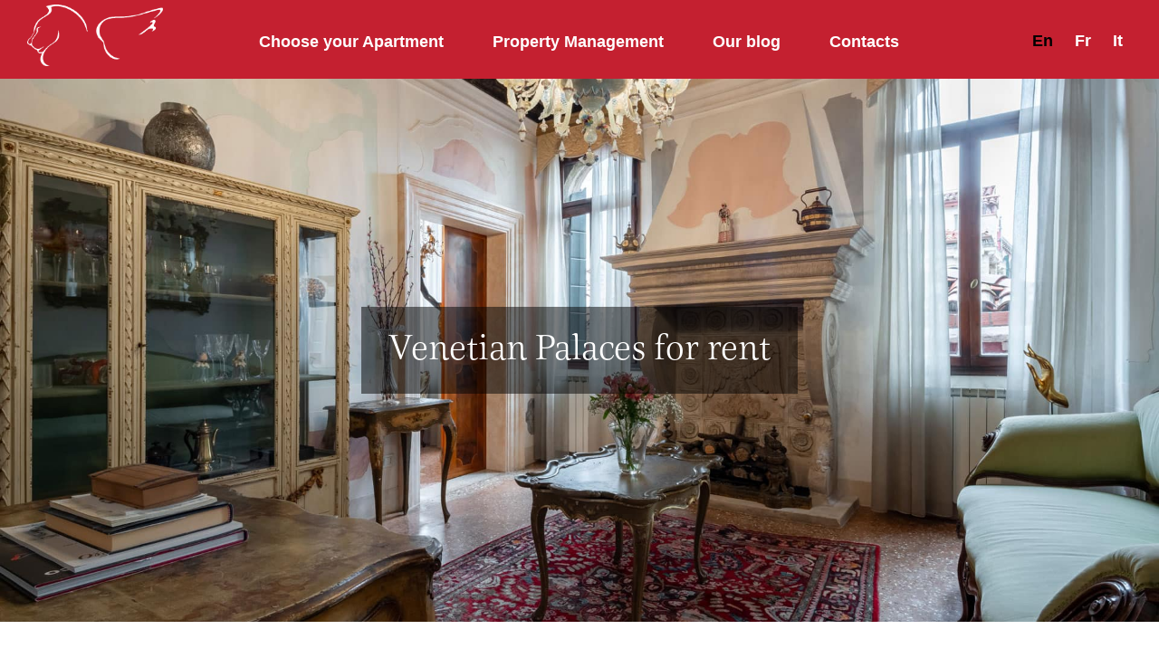

--- FILE ---
content_type: text/html; charset=UTF-8
request_url: https://www.veniceredhouse.com/apartments-in-venice/venetian-palaces-for-rent-in-venice/
body_size: 20745
content:
<!DOCTYPE html>
<html lang="en-US">
<head >
<meta charset="UTF-8" />
<meta name="viewport" content="width=device-width, initial-scale=1" />
<meta name='robots' content='index, follow, max-image-preview:large, max-snippet:-1, max-video-preview:-1' />
<link rel="alternate" hreflang="en" href="https://veniceredhouse.com/apartments-in-venice/venetian-palaces-for-rent-in-venice/" />
<link rel="alternate" hreflang="fr" href="https://veniceredhouse.com/fr/appartements-a-venise/immeubles-venitiens-en-location-venise/" />
<link rel="alternate" hreflang="it" href="https://veniceredhouse.com/it/appartamenti-a-venezia/palazzi-veneziani-in-affitto/" />
<link rel="alternate" hreflang="x-default" href="https://veniceredhouse.com/apartments-in-venice/venetian-palaces-for-rent-in-venice/" />

	<!-- This site is optimized with the Yoast SEO plugin v25.4 - https://yoast.com/wordpress/plugins/seo/ -->
	<title>Venetian Palaces for rent - Red House Company</title>
<link crossorigin data-rocket-preconnect href="https://connect.facebook.net" rel="preconnect">
<link crossorigin data-rocket-preconnect href="https://www.google-analytics.com" rel="preconnect">
<link crossorigin data-rocket-preconnect href="https://www.googletagmanager.com" rel="preconnect">
<link crossorigin data-rocket-preconnect href="https://static.addtoany.com" rel="preconnect">
<link crossorigin data-rocket-preconnect href="https://kit-free.fontawesome.com" rel="preconnect">
<link crossorigin data-rocket-preconnect href="https://maps.googleapis.com" rel="preconnect"><link rel="preload" data-rocket-preload as="image" href="https://veniceredhouse.com/wp-content/uploads/2024/04/Ca_Nova_Apartment_15.jpg" fetchpriority="high">
	<link rel="canonical" href="https://veniceredhouse.com/apartments-in-venice/venetian-palaces-for-rent-in-venice/" />
	<meta property="og:locale" content="en_US" />
	<meta property="og:type" content="article" />
	<meta property="og:title" content="Venetian Palaces for rent - Red House Company" />
	<meta property="og:description" content="Elegant palaces in the historic city center that will surprise you with their atmosphere, frescoes, exposed wooden beams, and typical Venetian rooftop terraces. You can rent out more than one apartment in the same palace for large families or groups, so as to enjoy both the comfort of the combined location and the privacy of [&hellip;]" />
	<meta property="og:url" content="https://veniceredhouse.com/apartments-in-venice/venetian-palaces-for-rent-in-venice/" />
	<meta property="og:site_name" content="Red House Company" />
	<meta property="article:modified_time" content="2024-08-29T10:59:53+00:00" />
	<meta property="og:image" content="https://veniceredhouse.com/wp-content/uploads/2024/04/Ca_Nova_Apartment_15.jpg" />
	<meta property="og:image:width" content="1920" />
	<meta property="og:image:height" content="1281" />
	<meta property="og:image:type" content="image/jpeg" />
	<meta name="twitter:card" content="summary_large_image" />
	<meta name="twitter:label1" content="Est. reading time" />
	<meta name="twitter:data1" content="1 minute" />
	<script type="application/ld+json" class="yoast-schema-graph">{"@context":"https://schema.org","@graph":[{"@type":"WebPage","@id":"https://veniceredhouse.com/apartments-in-venice/venetian-palaces-for-rent-in-venice/","url":"https://veniceredhouse.com/apartments-in-venice/venetian-palaces-for-rent-in-venice/","name":"Venetian Palaces for rent - Red House Company","isPartOf":{"@id":"https://veniceredhouse.com/#website"},"primaryImageOfPage":{"@id":"https://veniceredhouse.com/apartments-in-venice/venetian-palaces-for-rent-in-venice/#primaryimage"},"image":{"@id":"https://veniceredhouse.com/apartments-in-venice/venetian-palaces-for-rent-in-venice/#primaryimage"},"thumbnailUrl":"https://veniceredhouse.com/wp-content/uploads/2024/04/Ca_Nova_Apartment_15.jpg","datePublished":"2019-08-26T11:26:41+00:00","dateModified":"2024-08-29T10:59:53+00:00","breadcrumb":{"@id":"https://veniceredhouse.com/apartments-in-venice/venetian-palaces-for-rent-in-venice/#breadcrumb"},"inLanguage":"en-US","potentialAction":[{"@type":"ReadAction","target":["https://veniceredhouse.com/apartments-in-venice/venetian-palaces-for-rent-in-venice/"]}]},{"@type":"ImageObject","inLanguage":"en-US","@id":"https://veniceredhouse.com/apartments-in-venice/venetian-palaces-for-rent-in-venice/#primaryimage","url":"https://veniceredhouse.com/wp-content/uploads/2024/04/Ca_Nova_Apartment_15.jpg","contentUrl":"https://veniceredhouse.com/wp-content/uploads/2024/04/Ca_Nova_Apartment_15.jpg","width":1920,"height":1281,"caption":"Lightful dining room with windows - Ca' Nova Apartment"},{"@type":"BreadcrumbList","@id":"https://veniceredhouse.com/apartments-in-venice/venetian-palaces-for-rent-in-venice/#breadcrumb","itemListElement":[{"@type":"ListItem","position":1,"name":"Home","item":"https://veniceredhouse.com/"},{"@type":"ListItem","position":2,"name":"Search page","item":"https://veniceredhouse.com/apartments-in-venice/"},{"@type":"ListItem","position":3,"name":"Venetian Palaces for rent"}]},{"@type":"WebSite","@id":"https://veniceredhouse.com/#website","url":"https://veniceredhouse.com/","name":"Red House Company","description":"Rent Apartments in Venice","publisher":{"@id":"https://veniceredhouse.com/#organization"},"potentialAction":[{"@type":"SearchAction","target":{"@type":"EntryPoint","urlTemplate":"https://veniceredhouse.com/?s={search_term_string}"},"query-input":{"@type":"PropertyValueSpecification","valueRequired":true,"valueName":"search_term_string"}}],"inLanguage":"en-US"},{"@type":"Organization","@id":"https://veniceredhouse.com/#organization","name":"Red House Company","url":"https://veniceredhouse.com/","logo":{"@type":"ImageObject","inLanguage":"en-US","@id":"https://veniceredhouse.com/#/schema/logo/image/","url":"https://veniceredhouse.com/wp-content/uploads/2019/07/Logo_The-Red-House-Company.png","contentUrl":"https://veniceredhouse.com/wp-content/uploads/2019/07/Logo_The-Red-House-Company.png","width":440,"height":200,"caption":"Red House Company"},"image":{"@id":"https://veniceredhouse.com/#/schema/logo/image/"}}]}</script>
	<!-- / Yoast SEO plugin. -->


<link rel='dns-prefetch' href='//veniceredhouse.com' />
<link rel='dns-prefetch' href='//static.addtoany.com' />
<link rel='dns-prefetch' href='//fonts.googleapis.com' />
<link rel='dns-prefetch' href='//www.googletagmanager.com' />
<link rel="alternate" type="application/rss+xml" title="Red House Company &raquo; Feed" href="https://veniceredhouse.com/feed/" />
<link rel="alternate" type="application/rss+xml" title="Red House Company &raquo; Comments Feed" href="https://veniceredhouse.com/comments/feed/" />
<link rel='stylesheet' id='veniceredhouse_com-css' href='https://www.veniceredhouse.com/wp-content/themes/veniceredhouse_com/style.css?ver=1.0.0' type='text/css' media='all' />
<style id='wp-emoji-styles-inline-css' type='text/css'>

	img.wp-smiley, img.emoji {
		display: inline !important;
		border: none !important;
		box-shadow: none !important;
		height: 1em !important;
		width: 1em !important;
		margin: 0 0.07em !important;
		vertical-align: -0.1em !important;
		background: none !important;
		padding: 0 !important;
	}
</style>
<link rel='stylesheet' id='wp-block-library-css' href='https://www.veniceredhouse.com/wp-includes/css/dist/block-library/style.min.css?ver=6.6.4' type='text/css' media='all' />
<style id='safe-svg-svg-icon-style-inline-css' type='text/css'>
.safe-svg-cover{text-align:center}.safe-svg-cover .safe-svg-inside{display:inline-block;max-width:100%}.safe-svg-cover svg{height:100%;max-height:100%;max-width:100%;width:100%}

</style>
<style id='classic-theme-styles-inline-css' type='text/css'>
/*! This file is auto-generated */
.wp-block-button__link{color:#fff;background-color:#32373c;border-radius:9999px;box-shadow:none;text-decoration:none;padding:calc(.667em + 2px) calc(1.333em + 2px);font-size:1.125em}.wp-block-file__button{background:#32373c;color:#fff;text-decoration:none}
</style>
<style id='global-styles-inline-css' type='text/css'>
:root{--wp--preset--aspect-ratio--square: 1;--wp--preset--aspect-ratio--4-3: 4/3;--wp--preset--aspect-ratio--3-4: 3/4;--wp--preset--aspect-ratio--3-2: 3/2;--wp--preset--aspect-ratio--2-3: 2/3;--wp--preset--aspect-ratio--16-9: 16/9;--wp--preset--aspect-ratio--9-16: 9/16;--wp--preset--color--black: #000000;--wp--preset--color--cyan-bluish-gray: #abb8c3;--wp--preset--color--white: #ffffff;--wp--preset--color--pale-pink: #f78da7;--wp--preset--color--vivid-red: #cf2e2e;--wp--preset--color--luminous-vivid-orange: #ff6900;--wp--preset--color--luminous-vivid-amber: #fcb900;--wp--preset--color--light-green-cyan: #7bdcb5;--wp--preset--color--vivid-green-cyan: #00d084;--wp--preset--color--pale-cyan-blue: #8ed1fc;--wp--preset--color--vivid-cyan-blue: #0693e3;--wp--preset--color--vivid-purple: #9b51e0;--wp--preset--color--light-gray: #f5f5f5;--wp--preset--color--medium-gray: #999;--wp--preset--color--dark-gray: #333;--wp--preset--gradient--vivid-cyan-blue-to-vivid-purple: linear-gradient(135deg,rgba(6,147,227,1) 0%,rgb(155,81,224) 100%);--wp--preset--gradient--light-green-cyan-to-vivid-green-cyan: linear-gradient(135deg,rgb(122,220,180) 0%,rgb(0,208,130) 100%);--wp--preset--gradient--luminous-vivid-amber-to-luminous-vivid-orange: linear-gradient(135deg,rgba(252,185,0,1) 0%,rgba(255,105,0,1) 100%);--wp--preset--gradient--luminous-vivid-orange-to-vivid-red: linear-gradient(135deg,rgba(255,105,0,1) 0%,rgb(207,46,46) 100%);--wp--preset--gradient--very-light-gray-to-cyan-bluish-gray: linear-gradient(135deg,rgb(238,238,238) 0%,rgb(169,184,195) 100%);--wp--preset--gradient--cool-to-warm-spectrum: linear-gradient(135deg,rgb(74,234,220) 0%,rgb(151,120,209) 20%,rgb(207,42,186) 40%,rgb(238,44,130) 60%,rgb(251,105,98) 80%,rgb(254,248,76) 100%);--wp--preset--gradient--blush-light-purple: linear-gradient(135deg,rgb(255,206,236) 0%,rgb(152,150,240) 100%);--wp--preset--gradient--blush-bordeaux: linear-gradient(135deg,rgb(254,205,165) 0%,rgb(254,45,45) 50%,rgb(107,0,62) 100%);--wp--preset--gradient--luminous-dusk: linear-gradient(135deg,rgb(255,203,112) 0%,rgb(199,81,192) 50%,rgb(65,88,208) 100%);--wp--preset--gradient--pale-ocean: linear-gradient(135deg,rgb(255,245,203) 0%,rgb(182,227,212) 50%,rgb(51,167,181) 100%);--wp--preset--gradient--electric-grass: linear-gradient(135deg,rgb(202,248,128) 0%,rgb(113,206,126) 100%);--wp--preset--gradient--midnight: linear-gradient(135deg,rgb(2,3,129) 0%,rgb(40,116,252) 100%);--wp--preset--font-size--small: 12px;--wp--preset--font-size--medium: 20px;--wp--preset--font-size--large: 20px;--wp--preset--font-size--x-large: 42px;--wp--preset--font-size--normal: 16px;--wp--preset--font-size--larger: 24px;--wp--preset--spacing--20: 0.44rem;--wp--preset--spacing--30: 0.67rem;--wp--preset--spacing--40: 1rem;--wp--preset--spacing--50: 1.5rem;--wp--preset--spacing--60: 2.25rem;--wp--preset--spacing--70: 3.38rem;--wp--preset--spacing--80: 5.06rem;--wp--preset--shadow--natural: 6px 6px 9px rgba(0, 0, 0, 0.2);--wp--preset--shadow--deep: 12px 12px 50px rgba(0, 0, 0, 0.4);--wp--preset--shadow--sharp: 6px 6px 0px rgba(0, 0, 0, 0.2);--wp--preset--shadow--outlined: 6px 6px 0px -3px rgba(255, 255, 255, 1), 6px 6px rgba(0, 0, 0, 1);--wp--preset--shadow--crisp: 6px 6px 0px rgba(0, 0, 0, 1);}:where(.is-layout-flex){gap: 0.5em;}:where(.is-layout-grid){gap: 0.5em;}body .is-layout-flex{display: flex;}.is-layout-flex{flex-wrap: wrap;align-items: center;}.is-layout-flex > :is(*, div){margin: 0;}body .is-layout-grid{display: grid;}.is-layout-grid > :is(*, div){margin: 0;}:where(.wp-block-columns.is-layout-flex){gap: 2em;}:where(.wp-block-columns.is-layout-grid){gap: 2em;}:where(.wp-block-post-template.is-layout-flex){gap: 1.25em;}:where(.wp-block-post-template.is-layout-grid){gap: 1.25em;}.has-black-color{color: var(--wp--preset--color--black) !important;}.has-cyan-bluish-gray-color{color: var(--wp--preset--color--cyan-bluish-gray) !important;}.has-white-color{color: var(--wp--preset--color--white) !important;}.has-pale-pink-color{color: var(--wp--preset--color--pale-pink) !important;}.has-vivid-red-color{color: var(--wp--preset--color--vivid-red) !important;}.has-luminous-vivid-orange-color{color: var(--wp--preset--color--luminous-vivid-orange) !important;}.has-luminous-vivid-amber-color{color: var(--wp--preset--color--luminous-vivid-amber) !important;}.has-light-green-cyan-color{color: var(--wp--preset--color--light-green-cyan) !important;}.has-vivid-green-cyan-color{color: var(--wp--preset--color--vivid-green-cyan) !important;}.has-pale-cyan-blue-color{color: var(--wp--preset--color--pale-cyan-blue) !important;}.has-vivid-cyan-blue-color{color: var(--wp--preset--color--vivid-cyan-blue) !important;}.has-vivid-purple-color{color: var(--wp--preset--color--vivid-purple) !important;}.has-black-background-color{background-color: var(--wp--preset--color--black) !important;}.has-cyan-bluish-gray-background-color{background-color: var(--wp--preset--color--cyan-bluish-gray) !important;}.has-white-background-color{background-color: var(--wp--preset--color--white) !important;}.has-pale-pink-background-color{background-color: var(--wp--preset--color--pale-pink) !important;}.has-vivid-red-background-color{background-color: var(--wp--preset--color--vivid-red) !important;}.has-luminous-vivid-orange-background-color{background-color: var(--wp--preset--color--luminous-vivid-orange) !important;}.has-luminous-vivid-amber-background-color{background-color: var(--wp--preset--color--luminous-vivid-amber) !important;}.has-light-green-cyan-background-color{background-color: var(--wp--preset--color--light-green-cyan) !important;}.has-vivid-green-cyan-background-color{background-color: var(--wp--preset--color--vivid-green-cyan) !important;}.has-pale-cyan-blue-background-color{background-color: var(--wp--preset--color--pale-cyan-blue) !important;}.has-vivid-cyan-blue-background-color{background-color: var(--wp--preset--color--vivid-cyan-blue) !important;}.has-vivid-purple-background-color{background-color: var(--wp--preset--color--vivid-purple) !important;}.has-black-border-color{border-color: var(--wp--preset--color--black) !important;}.has-cyan-bluish-gray-border-color{border-color: var(--wp--preset--color--cyan-bluish-gray) !important;}.has-white-border-color{border-color: var(--wp--preset--color--white) !important;}.has-pale-pink-border-color{border-color: var(--wp--preset--color--pale-pink) !important;}.has-vivid-red-border-color{border-color: var(--wp--preset--color--vivid-red) !important;}.has-luminous-vivid-orange-border-color{border-color: var(--wp--preset--color--luminous-vivid-orange) !important;}.has-luminous-vivid-amber-border-color{border-color: var(--wp--preset--color--luminous-vivid-amber) !important;}.has-light-green-cyan-border-color{border-color: var(--wp--preset--color--light-green-cyan) !important;}.has-vivid-green-cyan-border-color{border-color: var(--wp--preset--color--vivid-green-cyan) !important;}.has-pale-cyan-blue-border-color{border-color: var(--wp--preset--color--pale-cyan-blue) !important;}.has-vivid-cyan-blue-border-color{border-color: var(--wp--preset--color--vivid-cyan-blue) !important;}.has-vivid-purple-border-color{border-color: var(--wp--preset--color--vivid-purple) !important;}.has-vivid-cyan-blue-to-vivid-purple-gradient-background{background: var(--wp--preset--gradient--vivid-cyan-blue-to-vivid-purple) !important;}.has-light-green-cyan-to-vivid-green-cyan-gradient-background{background: var(--wp--preset--gradient--light-green-cyan-to-vivid-green-cyan) !important;}.has-luminous-vivid-amber-to-luminous-vivid-orange-gradient-background{background: var(--wp--preset--gradient--luminous-vivid-amber-to-luminous-vivid-orange) !important;}.has-luminous-vivid-orange-to-vivid-red-gradient-background{background: var(--wp--preset--gradient--luminous-vivid-orange-to-vivid-red) !important;}.has-very-light-gray-to-cyan-bluish-gray-gradient-background{background: var(--wp--preset--gradient--very-light-gray-to-cyan-bluish-gray) !important;}.has-cool-to-warm-spectrum-gradient-background{background: var(--wp--preset--gradient--cool-to-warm-spectrum) !important;}.has-blush-light-purple-gradient-background{background: var(--wp--preset--gradient--blush-light-purple) !important;}.has-blush-bordeaux-gradient-background{background: var(--wp--preset--gradient--blush-bordeaux) !important;}.has-luminous-dusk-gradient-background{background: var(--wp--preset--gradient--luminous-dusk) !important;}.has-pale-ocean-gradient-background{background: var(--wp--preset--gradient--pale-ocean) !important;}.has-electric-grass-gradient-background{background: var(--wp--preset--gradient--electric-grass) !important;}.has-midnight-gradient-background{background: var(--wp--preset--gradient--midnight) !important;}.has-small-font-size{font-size: var(--wp--preset--font-size--small) !important;}.has-medium-font-size{font-size: var(--wp--preset--font-size--medium) !important;}.has-large-font-size{font-size: var(--wp--preset--font-size--large) !important;}.has-x-large-font-size{font-size: var(--wp--preset--font-size--x-large) !important;}
:where(.wp-block-post-template.is-layout-flex){gap: 1.25em;}:where(.wp-block-post-template.is-layout-grid){gap: 1.25em;}
:where(.wp-block-columns.is-layout-flex){gap: 2em;}:where(.wp-block-columns.is-layout-grid){gap: 2em;}
:root :where(.wp-block-pullquote){font-size: 1.5em;line-height: 1.6;}
</style>
<link rel='stylesheet' id='wpml-blocks-css' href='https://www.veniceredhouse.com/wp-content/plugins/sitepress-multilingual-cms/dist/css/blocks/styles.css?ver=4.6.7' type='text/css' media='all' />
<link rel='stylesheet' id='esg-plugin-settings-css' href='https://www.veniceredhouse.com/wp-content/plugins/essential-grid/public/assets/css/settings.css?ver=3.0.14' type='text/css' media='all' />
<link rel='stylesheet' id='tp-fontello-css' href='https://www.veniceredhouse.com/wp-content/plugins/essential-grid/public/assets/font/fontello/css/fontello.css?ver=3.0.14' type='text/css' media='all' />
<link rel='stylesheet' id='wpml-menu-item-0-css' href='https://www.veniceredhouse.com/wp-content/plugins/sitepress-multilingual-cms/templates/language-switchers/menu-item/style.min.css?ver=1' type='text/css' media='all' />
<style id='wpml-menu-item-0-inline-css' type='text/css'>
.wpml-ls-slot-11, .wpml-ls-slot-11 a, .wpml-ls-slot-11 a:visited{color:#ffffff;}.wpml-ls-slot-11:hover, .wpml-ls-slot-11:hover a, .wpml-ls-slot-11 a:hover{color:#000000;}.wpml-ls-slot-11.wpml-ls-current-language, .wpml-ls-slot-11.wpml-ls-current-language a, .wpml-ls-slot-11.wpml-ls-current-language a:visited{color:#000000;}.wpml-ls-slot-11.wpml-ls-current-language:hover, .wpml-ls-slot-11.wpml-ls-current-language:hover a, .wpml-ls-slot-11.wpml-ls-current-language a:hover{color:#ffffff;}
.wpml-ls-slot-2, .wpml-ls-slot-2 a, .wpml-ls-slot-2 a:visited{color:#ffffff;}.wpml-ls-slot-2:hover, .wpml-ls-slot-2:hover a, .wpml-ls-slot-2 a:hover{color:#000000;}.wpml-ls-slot-2.wpml-ls-current-language, .wpml-ls-slot-2.wpml-ls-current-language a, .wpml-ls-slot-2.wpml-ls-current-language a:visited{color:#000000;}.wpml-ls-slot-2.wpml-ls-current-language:hover, .wpml-ls-slot-2.wpml-ls-current-language:hover a, .wpml-ls-slot-2.wpml-ls-current-language a:hover{color:#ffffff;}
</style>
<link rel='stylesheet' id='cmplz-general-css' href='https://www.veniceredhouse.com/wp-content/plugins/complianz-gdpr-premium/assets/css/cookieblocker.min.css?ver=1752047048' type='text/css' media='all' />
<link data-service="google-fonts" data-category="marketing" rel='stylesheet' id='genesis-sample-fonts-css' data-href='//fonts.googleapis.com/css?family=Roboto%3A400%2C700&#038;display=swap&#038;ver=1.0.0' type='text/css' media='all' />
<link rel='stylesheet' id='owl-carousel-min-css' href='https://www.veniceredhouse.com/wp-content/themes/veniceredhouse_com/js/owlcarousel/owl.carousel.min.css?ver=1.1' type='text/css' media='all' />
<link rel='stylesheet' id='owl-theme-default-min-css' href='https://www.veniceredhouse.com/wp-content/themes/veniceredhouse_com/js/owlcarousel/owl.theme.default.min.css?ver=1.1' type='text/css' media='all' />
<link rel='stylesheet' id='genesis-sample-gutenberg-css' href='https://www.veniceredhouse.com/wp-content/themes/veniceredhouse_com/lib/gutenberg/front-end.css?ver=1.0.0' type='text/css' media='all' />
<style id='akismet-widget-style-inline-css' type='text/css'>

			.a-stats {
				--akismet-color-mid-green: #357b49;
				--akismet-color-white: #fff;
				--akismet-color-light-grey: #f6f7f7;

				max-width: 350px;
				width: auto;
			}

			.a-stats * {
				all: unset;
				box-sizing: border-box;
			}

			.a-stats strong {
				font-weight: 600;
			}

			.a-stats a.a-stats__link,
			.a-stats a.a-stats__link:visited,
			.a-stats a.a-stats__link:active {
				background: var(--akismet-color-mid-green);
				border: none;
				box-shadow: none;
				border-radius: 8px;
				color: var(--akismet-color-white);
				cursor: pointer;
				display: block;
				font-family: -apple-system, BlinkMacSystemFont, 'Segoe UI', 'Roboto', 'Oxygen-Sans', 'Ubuntu', 'Cantarell', 'Helvetica Neue', sans-serif;
				font-weight: 500;
				padding: 12px;
				text-align: center;
				text-decoration: none;
				transition: all 0.2s ease;
			}

			/* Extra specificity to deal with TwentyTwentyOne focus style */
			.widget .a-stats a.a-stats__link:focus {
				background: var(--akismet-color-mid-green);
				color: var(--akismet-color-white);
				text-decoration: none;
			}

			.a-stats a.a-stats__link:hover {
				filter: brightness(110%);
				box-shadow: 0 4px 12px rgba(0, 0, 0, 0.06), 0 0 2px rgba(0, 0, 0, 0.16);
			}

			.a-stats .count {
				color: var(--akismet-color-white);
				display: block;
				font-size: 1.5em;
				line-height: 1.4;
				padding: 0 13px;
				white-space: nowrap;
			}
		
</style>
<link rel='stylesheet' id='toolset-maps-fixes-css' href='//www.veniceredhouse.com/wp-content/plugins/toolset-maps/resources/css/toolset_maps_fixes.css?ver=1.8.4' type='text/css' media='all' />
<link rel='stylesheet' id='mediaelement-css' href='https://www.veniceredhouse.com/wp-includes/js/mediaelement/mediaelementplayer-legacy.min.css?ver=4.2.17' type='text/css' media='all' />
<link rel='stylesheet' id='wp-mediaelement-css' href='https://www.veniceredhouse.com/wp-includes/js/mediaelement/wp-mediaelement.min.css?ver=6.6.4' type='text/css' media='all' />
<link rel='stylesheet' id='views-pagination-style-css' href='https://www.veniceredhouse.com/wp-content/plugins/wp-views/embedded/res/css/wpv-pagination.css?ver=2.9.2' type='text/css' media='all' />
<style id='views-pagination-style-inline-css' type='text/css'>
.wpv-sort-list-dropdown.wpv-sort-list-dropdown-style-default > span.wpv-sort-list,.wpv-sort-list-dropdown.wpv-sort-list-dropdown-style-default .wpv-sort-list-item {border-color: #cdcdcd;}.wpv-sort-list-dropdown.wpv-sort-list-dropdown-style-default .wpv-sort-list-item a {color: #444;background-color: #fff;}.wpv-sort-list-dropdown.wpv-sort-list-dropdown-style-default a:hover,.wpv-sort-list-dropdown.wpv-sort-list-dropdown-style-default a:focus {color: #000;background-color: #eee;}.wpv-sort-list-dropdown.wpv-sort-list-dropdown-style-default .wpv-sort-list-item.wpv-sort-list-current a {color: #000;background-color: #eee;}.wpv-sort-list-dropdown.wpv-sort-list-dropdown-style-grey > span.wpv-sort-list,.wpv-sort-list-dropdown.wpv-sort-list-dropdown-style-grey .wpv-sort-list-item {border-color: #cdcdcd;}.wpv-sort-list-dropdown.wpv-sort-list-dropdown-style-grey .wpv-sort-list-item a {color: #444;background-color: #eeeeee;}.wpv-sort-list-dropdown.wpv-sort-list-dropdown-style-grey a:hover,.wpv-sort-list-dropdown.wpv-sort-list-dropdown-style-grey a:focus {color: #000;background-color: #e5e5e5;}.wpv-sort-list-dropdown.wpv-sort-list-dropdown-style-grey .wpv-sort-list-item.wpv-sort-list-current a {color: #000;background-color: #e5e5e5;}.wpv-sort-list-dropdown.wpv-sort-list-dropdown-style-blue > span.wpv-sort-list,.wpv-sort-list-dropdown.wpv-sort-list-dropdown-style-blue .wpv-sort-list-item {border-color: #0099cc;}.wpv-sort-list-dropdown.wpv-sort-list-dropdown-style-blue .wpv-sort-list-item a {color: #444;background-color: #cbddeb;}.wpv-sort-list-dropdown.wpv-sort-list-dropdown-style-blue a:hover,.wpv-sort-list-dropdown.wpv-sort-list-dropdown-style-blue a:focus {color: #000;background-color: #95bedd;}.wpv-sort-list-dropdown.wpv-sort-list-dropdown-style-blue .wpv-sort-list-item.wpv-sort-list-current a {color: #000;background-color: #95bedd;}
</style>
<link rel='stylesheet' id='addtoany-css' href='https://www.veniceredhouse.com/wp-content/plugins/add-to-any/addtoany.min.css?ver=1.16' type='text/css' media='all' />
<script type="text/javascript" src="https://www.veniceredhouse.com/wp-content/plugins/svg-support/vendor/DOMPurify/DOMPurify.min.js?ver=2.5.8" id="bodhi-dompurify-library-js"></script>
<script type="text/javascript" id="addtoany-core-js-before">
/* <![CDATA[ */
window.a2a_config=window.a2a_config||{};a2a_config.callbacks=[];a2a_config.overlays=[];a2a_config.templates={};
a2a_config.icon_color="transparent,#000000";
/* ]]> */
</script>
<script type="text/javascript" defer src="https://static.addtoany.com/menu/page.js" id="addtoany-core-js"></script>
<script type="text/javascript" src="https://www.veniceredhouse.com/wp-includes/js/jquery/jquery.min.js?ver=3.7.1" id="jquery-core-js"></script>
<script type="text/javascript" src="https://www.veniceredhouse.com/wp-includes/js/jquery/jquery-migrate.min.js?ver=3.4.1" id="jquery-migrate-js"></script>
<script type="text/javascript" defer src="https://www.veniceredhouse.com/wp-content/plugins/add-to-any/addtoany.min.js?ver=1.1" id="addtoany-jquery-js"></script>
<script type="text/javascript" src="https://www.veniceredhouse.com/wp-content/plugins/sticky-menu-or-anything-on-scroll/assets/js/jq-sticky-anything.min.js?ver=2.1.1" id="stickyAnythingLib-js"></script>
<script type="text/javascript" id="bodhi_svg_inline-js-extra">
/* <![CDATA[ */
var svgSettings = {"skipNested":""};
/* ]]> */
</script>
<script type="text/javascript" src="https://www.veniceredhouse.com/wp-content/plugins/svg-support/js/min/svgs-inline-min.js" id="bodhi_svg_inline-js"></script>
<script type="text/javascript" id="bodhi_svg_inline-js-after">
/* <![CDATA[ */
cssTarget={"Bodhi":"img.style-svg","ForceInlineSVG":"style-svg"};ForceInlineSVGActive="false";frontSanitizationEnabled="on";
/* ]]> */
</script>
<link rel="https://api.w.org/" href="https://veniceredhouse.com/wp-json/" /><link rel="alternate" title="JSON" type="application/json" href="https://veniceredhouse.com/wp-json/wp/v2/pages/2455" /><link rel="EditURI" type="application/rsd+xml" title="RSD" href="https://veniceredhouse.com/xmlrpc.php?rsd" />
<meta name="generator" content="WordPress 6.6.4" />
<link rel='shortlink' href='https://veniceredhouse.com/?p=2455' />
<link rel="alternate" title="oEmbed (JSON)" type="application/json+oembed" href="https://veniceredhouse.com/wp-json/oembed/1.0/embed?url=https%3A%2F%2Fveniceredhouse.com%2Fapartments-in-venice%2Fvenetian-palaces-for-rent-in-venice%2F" />
<link rel="alternate" title="oEmbed (XML)" type="text/xml+oembed" href="https://veniceredhouse.com/wp-json/oembed/1.0/embed?url=https%3A%2F%2Fveniceredhouse.com%2Fapartments-in-venice%2Fvenetian-palaces-for-rent-in-venice%2F&#038;format=xml" />
<meta name="generator" content="WPML ver:4.6.7 stt:1,4,27;" />
<meta name="generator" content="Site Kit by Google 1.170.0" />			<style>.cmplz-hidden {
					display: none !important;
				}</style>
<!-- Google Tag Manager snippet added by Site Kit -->
<script type="text/javascript">
/* <![CDATA[ */

			( function( w, d, s, l, i ) {
				w[l] = w[l] || [];
				w[l].push( {'gtm.start': new Date().getTime(), event: 'gtm.js'} );
				var f = d.getElementsByTagName( s )[0],
					j = d.createElement( s ), dl = l != 'dataLayer' ? '&l=' + l : '';
				j.async = true;
				j.src = 'https://www.googletagmanager.com/gtm.js?id=' + i + dl;
				f.parentNode.insertBefore( j, f );
			} )( window, document, 'script', 'dataLayer', 'GTM-KF3K7N2' );
			
/* ]]> */
</script>

<!-- End Google Tag Manager snippet added by Site Kit -->
<link rel="icon" href="https://veniceredhouse.com/wp-content/uploads/2019/09/RHC_Favicon-75x75.png" sizes="32x32" />
<link rel="icon" href="https://veniceredhouse.com/wp-content/uploads/2019/09/RHC_Favicon.png" sizes="192x192" />
<link rel="apple-touch-icon" href="https://veniceredhouse.com/wp-content/uploads/2019/09/RHC_Favicon.png" />
<meta name="msapplication-TileImage" content="https://veniceredhouse.com/wp-content/uploads/2019/09/RHC_Favicon.png" />
		<style type="text/css" id="wp-custom-css">
			.owl-carousel .owl-nav button.owl-prev{margin-right:50px !important;}
.owl-carousel .owl-nav button.owl-next{margin-left:50px !important;}

[type=submit]:not(:disabled) {
	background-color: #C42030 !important;
	color:#fff !important;
}

[type=submit]:not(:disabled):hover, [type=submit]:not(:disabled):active {
	color:#000 !important;
}

/*banner cookies*/

.cc-link{color:#fff !important;}

/*Images top*/
.featured-img-post, .sticky-top-img{
	background-size:cover;
	background-repeat:no-repeat;
}

/*Newsletter - Home*/
.home-newsletter{
	background-color: #f2f2f2;
    padding: 30px 20px;
    margin: 25px 10px;
}



@media only screen and (max-width: 790px) {
.top-logo-section, .no-mob{
	display:none;
}
}

/*HOMEPAGE*/
.home .featured-image-box {
	display:none;
}		</style>
		
<meta property="og:image" content="https://www.veniceredhouse.com/files/veniceredhouse.com/2019/09/Venetian-Lounge-with-frescos-and-a-chandelier.jpg" />

<!-- JQuery UI -->
<link rel="stylesheet" href="/RH-API/js/jquery-ui-1.12.1.custom/jquery-ui.theme.min.css">
<link rel="stylesheet" href="/RH-API/js/jquery-ui-1.12.1.custom/jquery-ui.structure.min.css">
<script src="/RH-API/js/jquery-ui-1.12.1.custom/jquery-ui.min.js"></script>

<!-- JQuery Redirect -->
<script src="/RH-API/js/jquery.redirect.min.js"></script>

<!-- Pooper & Bootstrap 4 -->
<script src="/RH-API/js/bootstrap4/popper.min.js"></script>
<script src="/RH-API/js/bootstrap4/bootstrap.min.js"></script>
<link rel="stylesheet" href="/RH-API/js/bootstrap4/bootstrap.min.css">

<!-- Font Awesome -->
<script src="/RH-API/js/07403b192c.js"></script>

<!-- Fancybox -->
<link rel="stylesheet" href="/RH-API/js/fancybox/jquery.fancybox.min.css">
<script src="/RH-API/js/fancybox/jquery.fancybox.min.js"></script>

<!-- Google Tag Manager -->
<script>(function(w,d,s,l,i){w[l]=w[l]||[];w[l].push({'gtm.start':
new Date().getTime(),event:'gtm.js'});var f=d.getElementsByTagName(s)[0],
j=d.createElement(s),dl=l!='dataLayer'?'&l='+l:'';j.async=true;j.src=
'https://www.googletagmanager.com/gtm.js?id='+i+dl;f.parentNode.insertBefore(j,f);
})(window,document,'script','dataLayer','GTM-PNJGDNQB');</script>
<!-- End Google Tag Manager -->

<body data-cmplz=1 class="page-template-default page page-id-2455 page-child parent-pageid-150 wp-custom-logo wp-embed-responsive header-full-width full-width-content genesis-breadcrumbs-hidden genesis-footer-widgets-visible has-no-blocks">
<!-- Google Tag Manager (noscript) -->
<noscript><iframe src="https://www.googletagmanager.com/ns.html?id=GTM-KF3K7N2"
height="0" width="0" style="display:none;visibility:hidden"></iframe></noscript>
<!-- End Google Tag Manager (noscript) —>

<!-- Google Tag Manager Test (noscript) -->
<noscript><iframe src="https://www.googletagmanager.com/ns.html?id=GTM-PNJGDNQB"
height="0" width="0" style="display:none;visibility:hidden"></iframe></noscript>
<!-- End Google Tag Manager (noscript) -->

<!-- Preloader for Front Page (see SVG code above) -->


<!-- modal discount in Damasco Apartment -->
    <!--<div class="modal-discount">
    <div class="modal-discount-box">
        <div class="modal-discount-cont">    
    <h5>LAST MINUTE PROMOTION</h5>
        <p>Use the code <span style="font-weight:bold;">DAMASCOLASTMINUTE23</span> to get a 20% discount on your stay.
        Valid until <span style="font-weight:bold;">September 30st</span>.
        <br><span>Remember to save the discount code to be able to enter it at check out.</span> </p>
</div>
    <span class="close-modal-discount">X</span>
</div>
    </div>-->
 <!-- French -->
     <!--<div class="modal-discount">
    <div class="modal-discount-box">
        <div class="modal-discount-cont">    
    <h5>PROMOTION DE DERNIÈRE MINUTE</h5>
        <p>Utilisez le code <span style="font-weight:bold;">DAMASCOLASTMINUTE23</span> pour obtenir une réduction de 20 % sur votre séjour.
        Valable jusqu'au <span style="font-weight:bold;">30 septembre</span>.
        <br><span>N'oubliez pas de sauvegarder le code de réduction pour pouvoir le saisir au moment du paiement.</span> </p>
</div>
    <span class="close-modal-discount">X</span>
</div>
    </div>-->
 <!-- italian -->
     <!--<div class="modal-discount">
    <div class="modal-discount-box">
        <div class="modal-discount-cont">    
    <h5>PROMOZIONE LAST MINUTE</h5>
        <p>Utilizza il codice <span style="font-weight:bold;">DAMASCOLASTMINUTE23</span> per avere uno sconto del 20% sul tuo soggiorno.
        Valido fino al <span style="font-weight:bold;">30 Settembre</span>. 
        <br><span>Ricordati di salvare il codice di sconto per poterlo inserire al momento del check out.</span> </p>
</div>
    <span class="close-modal-discount">X</span>
</div>
    </div>-->
  
  <!--end-->

<div  class="site-container"><ul class="genesis-skip-link"><li><a href="#genesis-nav-primary" class="screen-reader-shortcut"> Skip to primary navigation</a></li><li><a href="#genesis-content" class="screen-reader-shortcut"> Skip to main content</a></li><li><a href="#genesis-footer-widgets" class="screen-reader-shortcut"> Skip to footer</a></li></ul><header  class="site-header"><div  class="wrap"><div class="row"><div class="col-md-2 col-12 "><div class="title-area"><a href="https://veniceredhouse.com/" class="custom-logo-link" rel="home"><img width="440" height="200" src="https://veniceredhouse.com/wp-content/uploads/2019/07/Logo_The-Red-House-Company.png" class="custom-logo" alt="The Red House Company - Logo" decoding="async" fetchpriority="high" srcset="https://veniceredhouse.com/wp-content/uploads/2019/07/Logo_The-Red-House-Company.png 440w, https://veniceredhouse.com/wp-content/uploads/2019/07/Logo_The-Red-House-Company-300x136.png 300w" sizes="(max-width: 440px) 100vw, 440px" /></a><p class="site-title"><a href="https://veniceredhouse.com/">Red House Company</a></p><p class="site-description">Rent Apartments in Venice</p></div></div><div class="col-lg-8 col-8"><nav class="nav-primary" aria-label="Main" id="genesis-nav-primary"><div class="wrap"><ul id="menu-menu-main-en" class="menu genesis-nav-menu menu-primary js-superfish"><li id="menu-item-2862" class="menu-item menu-item-type-custom menu-item-object-custom current-menu-ancestor current-menu-parent menu-item-has-children menu-item-2862"><a href="https://veniceredhouse.com/apartments-in-venice/"><span >Choose your Apartment</span></a>
<ul class="sub-menu">
	<li id="menu-item-2870" class="menu-item menu-item-type-post_type menu-item-object-page current-menu-item page_item page-item-2455 current_page_item menu-item-2870"><a href="https://veniceredhouse.com/apartments-in-venice/venetian-palaces-for-rent-in-venice/" aria-current="page"><span >Venetian Palaces</span></a></li>
	<li id="menu-item-2865" class="menu-item menu-item-type-post_type menu-item-object-page menu-item-2865"><a href="https://veniceredhouse.com/apartments-in-venice/children-friendly-apartments-in-venice/"><span >Children friendly Apartments</span></a></li>
	<li id="menu-item-2864" class="menu-item menu-item-type-post_type menu-item-object-page menu-item-2864"><a href="https://veniceredhouse.com/apartments-in-venice/luxury-apartments-in-venice/"><span >Luxury Apartments</span></a></li>
	<li id="menu-item-2867" class="menu-item menu-item-type-post_type menu-item-object-page menu-item-2867"><a href="https://veniceredhouse.com/apartments-in-venice/large-apartments-in-venice/"><span >Large Apartments</span></a></li>
	<li id="menu-item-2869" class="menu-item menu-item-type-post_type menu-item-object-page menu-item-2869"><a href="https://veniceredhouse.com/apartments-in-venice/romantic-apartments-in-venice/"><span >Romantic Apartments</span></a></li>
	<li id="menu-item-2866" class="menu-item menu-item-type-post_type menu-item-object-page menu-item-2866"><a href="https://veniceredhouse.com/apartments-in-venice/design-apartments-in-venice/"><span >Design Apartments</span></a></li>
	<li id="menu-item-2868" class="menu-item menu-item-type-post_type menu-item-object-page menu-item-2868"><a href="https://veniceredhouse.com/apartments-in-venice/panoramic-apartments-in-venice/"><span >Panoramic Apartments</span></a></li>
	<li id="menu-item-2863" class="menu-item menu-item-type-post_type menu-item-object-page menu-item-2863"><a href="https://veniceredhouse.com/apartments-in-venice/cool-budget-apartments-in-venice/"><span >Cool budget Apartments</span></a></li>
	<li id="menu-item-9601" class="menu-item menu-item-type-post_type menu-item-object-page menu-item-9601"><a href="https://veniceredhouse.com/apartments-in-venice/venice-lido/"><span >Venice Lido Apartments</span></a></li>
</ul>
</li>
<li id="menu-item-24376" class="menu-item menu-item-type-post_type menu-item-object-page menu-item-24376"><a href="https://veniceredhouse.com/property-management/"><span >Property Management</span></a></li>
<li id="menu-item-28023" class="menu-item menu-item-type-post_type menu-item-object-page menu-item-28023"><a href="https://veniceredhouse.com/blog/"><span >Our blog</span></a></li>
<li id="menu-item-2540" class="menu-item menu-item-type-post_type menu-item-object-page menu-item-2540"><a href="https://veniceredhouse.com/contacts-2/"><span >Contacts</span></a></li>
<li id="menu-item-wpml-ls-2-en" class="menu-item wpml-ls-slot-2 wpml-ls-item wpml-ls-item-en wpml-ls-current-language wpml-ls-menu-item wpml-ls-first-item menu-item-type-wpml_ls_menu_item menu-item-object-wpml_ls_menu_item menu-item-wpml-ls-2-en"><a title="En" href="https://veniceredhouse.com/apartments-in-venice/venetian-palaces-for-rent-in-venice/"><span ><span class="wpml-ls-native" lang="en">En</span></span></a></li>
<li id="menu-item-wpml-ls-2-fr" class="menu-item wpml-ls-slot-2 wpml-ls-item wpml-ls-item-fr wpml-ls-menu-item menu-item-type-wpml_ls_menu_item menu-item-object-wpml_ls_menu_item menu-item-wpml-ls-2-fr"><a title="Fr" href="https://veniceredhouse.com/fr/appartements-a-venise/immeubles-venitiens-en-location-venise/"><span ><span class="wpml-ls-native" lang="fr">Fr</span></span></a></li>
<li id="menu-item-wpml-ls-2-it" class="menu-item wpml-ls-slot-2 wpml-ls-item wpml-ls-item-it wpml-ls-menu-item wpml-ls-last-item menu-item-type-wpml_ls_menu_item menu-item-object-wpml_ls_menu_item menu-item-wpml-ls-2-it"><a title="It" href="https://veniceredhouse.com/it/appartamenti-a-venezia/palazzi-veneziani-in-affitto/"><span ><span class="wpml-ls-native" lang="it">It</span></span></a></li>
</ul></div></nav></div><div class="col-2"><div class="nav-language"><nav class="nav-secondary" aria-label="Secondary"><div class="wrap"><ul id="menu-menu-lang" class="menu genesis-nav-menu menu-secondary js-superfish"><li id="menu-item-wpml-ls-11-en" class="menu-item wpml-ls-slot-11 wpml-ls-item wpml-ls-item-en wpml-ls-current-language wpml-ls-menu-item wpml-ls-first-item menu-item-type-wpml_ls_menu_item menu-item-object-wpml_ls_menu_item menu-item-wpml-ls-11-en"><a title="En" href="https://veniceredhouse.com/apartments-in-venice/venetian-palaces-for-rent-in-venice/"><span ><span class="wpml-ls-native" lang="en">En</span></span></a></li>
<li id="menu-item-wpml-ls-11-fr" class="menu-item wpml-ls-slot-11 wpml-ls-item wpml-ls-item-fr wpml-ls-menu-item menu-item-type-wpml_ls_menu_item menu-item-object-wpml_ls_menu_item menu-item-wpml-ls-11-fr"><a title="Fr" href="https://veniceredhouse.com/fr/appartements-a-venise/immeubles-venitiens-en-location-venise/"><span ><span class="wpml-ls-native" lang="fr">Fr</span></span></a></li>
<li id="menu-item-wpml-ls-11-it" class="menu-item wpml-ls-slot-11 wpml-ls-item wpml-ls-item-it wpml-ls-menu-item wpml-ls-last-item menu-item-type-wpml_ls_menu_item menu-item-object-wpml_ls_menu_item menu-item-wpml-ls-11-it"><a title="It" href="https://veniceredhouse.com/it/appartamenti-a-venezia/palazzi-veneziani-in-affitto/"><span ><span class="wpml-ls-native" lang="it">It</span></span></a></li>
</ul></div></nav></div></div></div></header><div class="featured-image-box"><div class="featured-img-post"
        style="background-image: url(https://veniceredhouse.com/wp-content/uploads/2024/04/Ca_Nova_Apartment_15.jpg);"><div class="entry-title"><h1>Venetian Palaces for rent</h1></div></div></div><div class="site-inner"><div class="content-sidebar-wrap"><main class="content" id="genesis-content"><article class="post-2455 page type-page status-publish has-post-thumbnail entry" aria-label="Venetian Palaces for rent"><header class="entry-header"></header><div class="entry-content"><div class="body-center">
<div class="apt-category-payoff">
<h2 lang="en-US">Elegant palaces in the historic city center that will surprise you with their atmosphere, frescoes, exposed wooden beams, and typical Venetian rooftop terraces. You can rent out more than one apartment in the same palace for large families or groups, so as to enjoy both the comfort of the combined location and the privacy of each house.</h2>
<div style="text-align: center; margin: 50px 0;"><a class="button" href="https://veniceredhouse.com/apartments-in-venice/">Find your apartments</a></div>
</div>



<div id="wpv-view-layout-2814-CATTR387f88b0abbea6000fb7bc883d1b6c6fTCPID2455" class="js-wpv-view-layout js-wpv-layout-responsive js-wpv-view-layout-2814-CATTR387f88b0abbea6000fb7bc883d1b6c6fTCPID2455" data-viewnumber="2814-CATTR387f88b0abbea6000fb7bc883d1b6c6fTCPID2455" data-pagination="{&quot;id&quot;:2814,&quot;base_permalink&quot;:&quot;/apartments-in-venice/venetian-palaces-for-rent-in-venice/?wpv_view_count=2814-CATTR387f88b0abbea6000fb7bc883d1b6c6fTCPID2455&amp;wpv_paged=WPV_PAGE_NUM&quot;,&quot;query&quot;:&quot;normal&quot;,&quot;type&quot;:&quot;disabled&quot;,&quot;effect&quot;:&quot;infinite&quot;,&quot;duration&quot;:500,&quot;speed&quot;:5,&quot;pause_on_hover&quot;:&quot;disabled&quot;,&quot;stop_rollover&quot;:&quot;false&quot;,&quot;cache_pages&quot;:&quot;enabled&quot;,&quot;preload_images&quot;:&quot;enabled&quot;,&quot;preload_pages&quot;:&quot;enabled&quot;,&quot;preload_reach&quot;:1,&quot;spinner&quot;:&quot;builtin&quot;,&quot;spinner_image&quot;:&quot;https://veniceredhouse.com/wp-content/plugins/wp-views/embedded/res/img/ajax-loader.gif&quot;,&quot;callback_next&quot;:&quot;&quot;,&quot;manage_history&quot;:&quot;enabled&quot;,&quot;has_controls_in_form&quot;:&quot;disabled&quot;,&quot;infinite_tolerance&quot;:-500,&quot;max_pages&quot;:0,&quot;page&quot;:1,&quot;loop&quot;:{&quot;type&quot;:&quot;&quot;,&quot;name&quot;:&quot;&quot;,&quot;data&quot;:[],&quot;id&quot;:0}}" data-permalink="/apartments-in-venice/venetian-palaces-for-rent-in-venice/?wpv_view_count=2814-CATTR387f88b0abbea6000fb7bc883d1b6c6fTCPID2455">

	
	
 <div class="row">
		<!-- WPV_Infinite_Scroll --><!-- WPV_Infinite_Scroll_Insert -->
          <div class="col-md-4 mt-4">
           
          	<a href="https://veniceredhouse.com/apartments-in-venice/ca-marcello-ponente/"><picture><source srcset="https://veniceredhouse.com/wp-content/uploads/2025/10/ca_marcello_ponente_01.avif 1920w,https://veniceredhouse.com/wp-content/uploads/2025/10/ca_marcello_ponente_01-300x200.avif 300w,https://veniceredhouse.com/wp-content/uploads/2025/10/ca_marcello_ponente_01-1024x683.avif 1024w,https://veniceredhouse.com/wp-content/uploads/2025/10/ca_marcello_ponente_01-1536x1025.avif 1536w,https://veniceredhouse.com/wp-content/uploads/2025/10/ca_marcello_ponente_01-1320x880.avif 1320w" sizes="(max-width: 1920px) 100vw, 1920px" type="image/avif"><source srcset="https://veniceredhouse.com/wp-content/uploads/2025/10/ca_marcello_ponente_01.webp 1920w,https://veniceredhouse.com/wp-content/uploads/2025/10/ca_marcello_ponente_01-300x200.webp 300w,https://veniceredhouse.com/wp-content/uploads/2025/10/ca_marcello_ponente_01-1024x683.webp 1024w,https://veniceredhouse.com/wp-content/uploads/2025/10/ca_marcello_ponente_01-1536x1025.webp 1536w,https://veniceredhouse.com/wp-content/uploads/2025/10/ca_marcello_ponente_01-1320x880.webp 1320w" sizes="(max-width: 1920px) 100vw, 1920px" type="image/webp"><img src="https://veniceredhouse.com/wp-content/uploads/2025/10/ca_marcello_ponente_01.jpg" height="1281" width="1920" srcset="https://veniceredhouse.com/wp-content/uploads/2025/10/ca_marcello_ponente_01.jpg 1920w, https://veniceredhouse.com/wp-content/uploads/2025/10/ca_marcello_ponente_01-300x200.jpg 300w, https://veniceredhouse.com/wp-content/uploads/2025/10/ca_marcello_ponente_01-1024x683.jpg 1024w, https://veniceredhouse.com/wp-content/uploads/2025/10/ca_marcello_ponente_01-1536x1025.jpg 1536w, https://veniceredhouse.com/wp-content/uploads/2025/10/ca_marcello_ponente_01-1320x880.jpg 1320w" sizes="(max-width: 1920px) 100vw, 1920px" class="attachment-full size-full wp-post-image sp-no-webp" alt="" decoding="async"  > </picture></a>
            <h3 class="title-apt-category"><a href="https://veniceredhouse.com/apartments-in-venice/ca-marcello-ponente/">Ca&#8217; Marcello Ponente</a></h3>
          	<div class="related-img-box-category"><div class="row"><div class="col-3"><img decoding="async" src="/wp-content/themes/veniceredhouse_com/images/icone grige Apt/RHC-Guests.png" title="guests"><br>2</div>
    <div class="col-3"><img decoding="async" src="/wp-content/themes/veniceredhouse_com/images/icone grige Apt/RHC-Beedrooms.png" title="bedrooms"><br>1</div>
   <div class="col-3"><img decoding="async" src="/wp-content/themes/veniceredhouse_com/images/icone grige Apt/RHC-Bed.png" title="beds"><br>1</div>
   <div class="col-3"><img decoding="async" src="/wp-content/themes/veniceredhouse_com/images/icone grige Apt/RHC-Bath.png" title="bathrooms"><br>1</div>
              </div>
            <div class="minimum-price-category">From: 250 €/night</div>
            </div></div>
		
          <div class="col-md-4 mt-4">
           
          	<a href="https://veniceredhouse.com/apartments-in-venice/ca-marcello-levante/"><picture><source srcset="https://veniceredhouse.com/wp-content/uploads/2025/10/ca_marcello_levante_01.avif 1920w,https://veniceredhouse.com/wp-content/uploads/2025/10/ca_marcello_levante_01-300x200.avif 300w,https://veniceredhouse.com/wp-content/uploads/2025/10/ca_marcello_levante_01-1024x683.avif 1024w,https://veniceredhouse.com/wp-content/uploads/2025/10/ca_marcello_levante_01-1536x1025.avif 1536w,https://veniceredhouse.com/wp-content/uploads/2025/10/ca_marcello_levante_01-1320x880.avif 1320w" sizes="(max-width: 1920px) 100vw, 1920px" type="image/avif"><source srcset="https://veniceredhouse.com/wp-content/uploads/2025/10/ca_marcello_levante_01.webp 1920w,https://veniceredhouse.com/wp-content/uploads/2025/10/ca_marcello_levante_01-300x200.webp 300w,https://veniceredhouse.com/wp-content/uploads/2025/10/ca_marcello_levante_01-1024x683.webp 1024w,https://veniceredhouse.com/wp-content/uploads/2025/10/ca_marcello_levante_01-1536x1025.webp 1536w,https://veniceredhouse.com/wp-content/uploads/2025/10/ca_marcello_levante_01-1320x880.webp 1320w" sizes="(max-width: 1920px) 100vw, 1920px" type="image/webp"><img src="https://veniceredhouse.com/wp-content/uploads/2025/10/ca_marcello_levante_01.jpg" height="1281" width="1920" srcset="https://veniceredhouse.com/wp-content/uploads/2025/10/ca_marcello_levante_01.jpg 1920w, https://veniceredhouse.com/wp-content/uploads/2025/10/ca_marcello_levante_01-300x200.jpg 300w, https://veniceredhouse.com/wp-content/uploads/2025/10/ca_marcello_levante_01-1024x683.jpg 1024w, https://veniceredhouse.com/wp-content/uploads/2025/10/ca_marcello_levante_01-1536x1025.jpg 1536w, https://veniceredhouse.com/wp-content/uploads/2025/10/ca_marcello_levante_01-1320x880.jpg 1320w" sizes="(max-width: 1920px) 100vw, 1920px" class="attachment-full size-full wp-post-image sp-no-webp" alt="Modern open-space kitchen with a cozy lounge area, bright and elegantly designed." decoding="async"  > </picture></a>
            <h3 class="title-apt-category"><a href="https://veniceredhouse.com/apartments-in-venice/ca-marcello-levante/">Ca&#8217; Marcello Levante</a></h3>
          	<div class="related-img-box-category"><div class="row"><div class="col-3"><img decoding="async" src="/wp-content/themes/veniceredhouse_com/images/icone grige Apt/RHC-Guests.png" title="guests"><br>4</div>
    <div class="col-3"><img decoding="async" src="/wp-content/themes/veniceredhouse_com/images/icone grige Apt/RHC-Beedrooms.png" title="bedrooms"><br>2</div>
   <div class="col-3"><img decoding="async" src="/wp-content/themes/veniceredhouse_com/images/icone grige Apt/RHC-Bed.png" title="beds"><br>2</div>
   <div class="col-3"><img decoding="async" src="/wp-content/themes/veniceredhouse_com/images/icone grige Apt/RHC-Bath.png" title="bathrooms"><br>2</div>
              </div>
            <div class="minimum-price-category">From: 370 €/night</div>
            </div></div>
		
          <div class="col-md-4 mt-4">
           
          	<a href="https://veniceredhouse.com/apartments-in-venice/ca-marcello-maestrale/"><picture><source srcset="https://veniceredhouse.com/wp-content/uploads/2025/10/ca_marcello_maestrale_19.avif 1920w,https://veniceredhouse.com/wp-content/uploads/2025/10/ca_marcello_maestrale_19-300x200.avif 300w,https://veniceredhouse.com/wp-content/uploads/2025/10/ca_marcello_maestrale_19-1024x683.avif 1024w,https://veniceredhouse.com/wp-content/uploads/2025/10/ca_marcello_maestrale_19-1536x1025.avif 1536w,https://veniceredhouse.com/wp-content/uploads/2025/10/ca_marcello_maestrale_19-1320x880.avif 1320w" sizes="(max-width: 1920px) 100vw, 1920px" type="image/avif"><source srcset="https://veniceredhouse.com/wp-content/uploads/2025/10/ca_marcello_maestrale_19.webp 1920w,https://veniceredhouse.com/wp-content/uploads/2025/10/ca_marcello_maestrale_19-300x200.webp 300w,https://veniceredhouse.com/wp-content/uploads/2025/10/ca_marcello_maestrale_19-1024x683.webp 1024w,https://veniceredhouse.com/wp-content/uploads/2025/10/ca_marcello_maestrale_19-1536x1025.webp 1536w,https://veniceredhouse.com/wp-content/uploads/2025/10/ca_marcello_maestrale_19-1320x880.webp 1320w" sizes="(max-width: 1920px) 100vw, 1920px" type="image/webp"><img src="https://veniceredhouse.com/wp-content/uploads/2025/10/ca_marcello_maestrale_19.jpg" height="1281" width="1920" srcset="https://veniceredhouse.com/wp-content/uploads/2025/10/ca_marcello_maestrale_19.jpg 1920w, https://veniceredhouse.com/wp-content/uploads/2025/10/ca_marcello_maestrale_19-300x200.jpg 300w, https://veniceredhouse.com/wp-content/uploads/2025/10/ca_marcello_maestrale_19-1024x683.jpg 1024w, https://veniceredhouse.com/wp-content/uploads/2025/10/ca_marcello_maestrale_19-1536x1025.jpg 1536w, https://veniceredhouse.com/wp-content/uploads/2025/10/ca_marcello_maestrale_19-1320x880.jpg 1320w" sizes="(max-width: 1920px) 100vw, 1920px" class="attachment-full size-full wp-post-image sp-no-webp" alt="Elegant open-space dining area with canal view at Maestrale Apartment in Venice." loading="lazy" decoding="async"  > </picture></a>
            <h3 class="title-apt-category"><a href="https://veniceredhouse.com/apartments-in-venice/ca-marcello-maestrale/">Ca&#8217; Marcello Maestrale</a></h3>
          	<div class="related-img-box-category"><div class="row"><div class="col-3"><img decoding="async" src="/wp-content/themes/veniceredhouse_com/images/icone grige Apt/RHC-Guests.png" title="guests"><br>6</div>
    <div class="col-3"><img decoding="async" src="/wp-content/themes/veniceredhouse_com/images/icone grige Apt/RHC-Beedrooms.png" title="bedrooms"><br>2</div>
   <div class="col-3"><img decoding="async" src="/wp-content/themes/veniceredhouse_com/images/icone grige Apt/RHC-Bed.png" title="beds"><br>3</div>
   <div class="col-3"><img decoding="async" src="/wp-content/themes/veniceredhouse_com/images/icone grige Apt/RHC-Bath.png" title="bathrooms"><br>2</div>
              </div>
            <div class="minimum-price-category">From: 420 €/night</div>
            </div></div>
		
          <div class="col-md-4 mt-4">
           
          	<a href="https://veniceredhouse.com/apartments-in-venice/ca-maddalena-sole/"><picture><source srcset="https://veniceredhouse.com/wp-content/uploads/2025/08/ca_maddalena_sole_apartment_1.avif 1920w,https://veniceredhouse.com/wp-content/uploads/2025/08/ca_maddalena_sole_apartment_1-300x200.avif 300w,https://veniceredhouse.com/wp-content/uploads/2025/08/ca_maddalena_sole_apartment_1-1024x683.avif 1024w,https://veniceredhouse.com/wp-content/uploads/2025/08/ca_maddalena_sole_apartment_1-1536x1025.avif 1536w,https://veniceredhouse.com/wp-content/uploads/2025/08/ca_maddalena_sole_apartment_1-1320x881.avif 1320w" sizes="(max-width: 1920px) 100vw, 1920px" type="image/avif"><source srcset="https://veniceredhouse.com/wp-content/uploads/2025/08/ca_maddalena_sole_apartment_1.webp 1920w,https://veniceredhouse.com/wp-content/uploads/2025/08/ca_maddalena_sole_apartment_1-300x200.webp 300w,https://veniceredhouse.com/wp-content/uploads/2025/08/ca_maddalena_sole_apartment_1-1024x683.webp 1024w,https://veniceredhouse.com/wp-content/uploads/2025/08/ca_maddalena_sole_apartment_1-1536x1025.webp 1536w,https://veniceredhouse.com/wp-content/uploads/2025/08/ca_maddalena_sole_apartment_1-1320x881.webp 1320w" sizes="(max-width: 1920px) 100vw, 1920px" type="image/webp"><img src="https://veniceredhouse.com/wp-content/uploads/2025/08/ca_maddalena_sole_apartment_1.jpg" height="1281" width="1920" srcset="https://veniceredhouse.com/wp-content/uploads/2025/08/ca_maddalena_sole_apartment_1.jpg 1920w, https://veniceredhouse.com/wp-content/uploads/2025/08/ca_maddalena_sole_apartment_1-300x200.jpg 300w, https://veniceredhouse.com/wp-content/uploads/2025/08/ca_maddalena_sole_apartment_1-1024x683.jpg 1024w, https://veniceredhouse.com/wp-content/uploads/2025/08/ca_maddalena_sole_apartment_1-1536x1025.jpg 1536w, https://veniceredhouse.com/wp-content/uploads/2025/08/ca_maddalena_sole_apartment_1-1320x881.jpg 1320w" sizes="(max-width: 1920px) 100vw, 1920px" class="attachment-full size-full wp-post-image sp-no-webp" alt="Warm and stylish living room with colorful walls, large sofa and bright windows overlooking the canal, in the Ca’ Maddalena – Sole apartment" loading="lazy" decoding="async"  > </picture></a>
            <h3 class="title-apt-category"><a href="https://veniceredhouse.com/apartments-in-venice/ca-maddalena-sole/">Ca&#8217; Maddalena &#8211; Sole</a></h3>
          	<div class="related-img-box-category"><div class="row"><div class="col-3"><img decoding="async" src="/wp-content/themes/veniceredhouse_com/images/icone grige Apt/RHC-Guests.png" title="guests"><br>4</div>
    <div class="col-3"><img decoding="async" src="/wp-content/themes/veniceredhouse_com/images/icone grige Apt/RHC-Beedrooms.png" title="bedrooms"><br>2</div>
   <div class="col-3"><img decoding="async" src="/wp-content/themes/veniceredhouse_com/images/icone grige Apt/RHC-Bed.png" title="beds"><br>3</div>
   <div class="col-3"><img decoding="async" src="/wp-content/themes/veniceredhouse_com/images/icone grige Apt/RHC-Bath.png" title="bathrooms"><br>2</div>
              </div>
            <div class="minimum-price-category">From: 300 €/night</div>
            </div></div>
		
          <div class="col-md-4 mt-4">
           
          	<a href="https://veniceredhouse.com/apartments-in-venice/ca-maddalena-perla/"><picture><source srcset="https://veniceredhouse.com/wp-content/uploads/2025/02/ca_maddalena_perla_01.avif 1920w,https://veniceredhouse.com/wp-content/uploads/2025/02/ca_maddalena_perla_01-300x200.avif 300w,https://veniceredhouse.com/wp-content/uploads/2025/02/ca_maddalena_perla_01-1024x683.avif 1024w,https://veniceredhouse.com/wp-content/uploads/2025/02/ca_maddalena_perla_01-1536x1025.avif 1536w,https://veniceredhouse.com/wp-content/uploads/2025/02/ca_maddalena_perla_01-1320x881.avif 1320w" sizes="(max-width: 1920px) 100vw, 1920px" type="image/avif"><source srcset="https://veniceredhouse.com/wp-content/uploads/2025/02/ca_maddalena_perla_01.webp 1920w,https://veniceredhouse.com/wp-content/uploads/2025/02/ca_maddalena_perla_01-300x200.webp 300w,https://veniceredhouse.com/wp-content/uploads/2025/02/ca_maddalena_perla_01-1024x683.webp 1024w,https://veniceredhouse.com/wp-content/uploads/2025/02/ca_maddalena_perla_01-1536x1025.webp 1536w,https://veniceredhouse.com/wp-content/uploads/2025/02/ca_maddalena_perla_01-1320x881.webp 1320w" sizes="(max-width: 1920px) 100vw, 1920px" type="image/webp"><img src="https://veniceredhouse.com/wp-content/uploads/2025/02/ca_maddalena_perla_01.jpg" height="1281" width="1920" srcset="https://veniceredhouse.com/wp-content/uploads/2025/02/ca_maddalena_perla_01.jpg 1920w, https://veniceredhouse.com/wp-content/uploads/2025/02/ca_maddalena_perla_01-300x200.jpg 300w, https://veniceredhouse.com/wp-content/uploads/2025/02/ca_maddalena_perla_01-1024x683.jpg 1024w, https://veniceredhouse.com/wp-content/uploads/2025/02/ca_maddalena_perla_01-1536x1025.jpg 1536w, https://veniceredhouse.com/wp-content/uploads/2025/02/ca_maddalena_perla_01-1320x881.jpg 1320w" sizes="(max-width: 1920px) 100vw, 1920px" class="attachment-full size-full wp-post-image sp-no-webp" alt="The Red House Company - A sophisticated living area featuring curated design elements and a comfortable ambiance." loading="lazy" decoding="async"  > </picture></a>
            <h3 class="title-apt-category"><a href="https://veniceredhouse.com/apartments-in-venice/ca-maddalena-perla/">Ca&#8217; Maddalena &#8211; Perla</a></h3>
          	<div class="related-img-box-category"><div class="row"><div class="col-3"><img decoding="async" src="/wp-content/themes/veniceredhouse_com/images/icone grige Apt/RHC-Guests.png" title="guests"><br>4</div>
    <div class="col-3"><img decoding="async" src="/wp-content/themes/veniceredhouse_com/images/icone grige Apt/RHC-Beedrooms.png" title="bedrooms"><br>2</div>
   <div class="col-3"><img decoding="async" src="/wp-content/themes/veniceredhouse_com/images/icone grige Apt/RHC-Bed.png" title="beds"><br>4</div>
   <div class="col-3"><img decoding="async" src="/wp-content/themes/veniceredhouse_com/images/icone grige Apt/RHC-Bath.png" title="bathrooms"><br>2</div>
              </div>
            <div class="minimum-price-category">From: 300 €/night</div>
            </div></div>
		
          <div class="col-md-4 mt-4">
           
          	<a href="https://veniceredhouse.com/apartments-in-venice/ca-vida-terrazze/"><picture><source srcset="https://veniceredhouse.com/wp-content/uploads/2025/02/ca_vida_terrazze_01.avif 1920w,https://veniceredhouse.com/wp-content/uploads/2025/02/ca_vida_terrazze_01-300x200.avif 300w,https://veniceredhouse.com/wp-content/uploads/2025/02/ca_vida_terrazze_01-1024x683.avif 1024w,https://veniceredhouse.com/wp-content/uploads/2025/02/ca_vida_terrazze_01-1536x1025.avif 1536w,https://veniceredhouse.com/wp-content/uploads/2025/02/ca_vida_terrazze_01-1320x881.avif 1320w" sizes="(max-width: 1920px) 100vw, 1920px" type="image/avif"><source srcset="https://veniceredhouse.com/wp-content/uploads/2025/02/ca_vida_terrazze_01.webp 1920w,https://veniceredhouse.com/wp-content/uploads/2025/02/ca_vida_terrazze_01-300x200.webp 300w,https://veniceredhouse.com/wp-content/uploads/2025/02/ca_vida_terrazze_01-1024x683.webp 1024w,https://veniceredhouse.com/wp-content/uploads/2025/02/ca_vida_terrazze_01-1536x1025.webp 1536w,https://veniceredhouse.com/wp-content/uploads/2025/02/ca_vida_terrazze_01-1320x881.webp 1320w" sizes="(max-width: 1920px) 100vw, 1920px" type="image/webp"><img src="https://veniceredhouse.com/wp-content/uploads/2025/02/ca_vida_terrazze_01.jpg" height="1281" width="1920" srcset="https://veniceredhouse.com/wp-content/uploads/2025/02/ca_vida_terrazze_01.jpg 1920w, https://veniceredhouse.com/wp-content/uploads/2025/02/ca_vida_terrazze_01-300x200.jpg 300w, https://veniceredhouse.com/wp-content/uploads/2025/02/ca_vida_terrazze_01-1024x683.jpg 1024w, https://veniceredhouse.com/wp-content/uploads/2025/02/ca_vida_terrazze_01-1536x1025.jpg 1536w, https://veniceredhouse.com/wp-content/uploads/2025/02/ca_vida_terrazze_01-1320x881.jpg 1320w" sizes="(max-width: 1920px) 100vw, 1920px" class="attachment-full size-full wp-post-image sp-no-webp" alt="The Red House Company - Spacious living room with a sofa bed, perfect for relaxing after a day in Venice." loading="lazy" decoding="async"  > </picture></a>
            <h3 class="title-apt-category"><a href="https://veniceredhouse.com/apartments-in-venice/ca-vida-terrazze/">Ca&#8217; Vida Terrazze</a></h3>
          	<div class="related-img-box-category"><div class="row"><div class="col-3"><img decoding="async" src="/wp-content/themes/veniceredhouse_com/images/icone grige Apt/RHC-Guests.png" title="guests"><br>2</div>
    <div class="col-3"><img decoding="async" src="/wp-content/themes/veniceredhouse_com/images/icone grige Apt/RHC-Beedrooms.png" title="bedrooms"><br>1</div>
   <div class="col-3"><img decoding="async" src="/wp-content/themes/veniceredhouse_com/images/icone grige Apt/RHC-Bed.png" title="beds"><br>1</div>
   <div class="col-3"><img decoding="async" src="/wp-content/themes/veniceredhouse_com/images/icone grige Apt/RHC-Bath.png" title="bathrooms"><br>1</div>
              </div>
            <div class="minimum-price-category">From: 140 €/night</div>
            </div></div>
		
          <div class="col-md-4 mt-4">
           
          	<a href="https://veniceredhouse.com/apartments-in-venice/ca-vida-mezza/"><picture><source srcset="https://veniceredhouse.com/wp-content/uploads/2025/02/ca_vida_mezza_01.avif 1920w,https://veniceredhouse.com/wp-content/uploads/2025/02/ca_vida_mezza_01-300x200.avif 300w,https://veniceredhouse.com/wp-content/uploads/2025/02/ca_vida_mezza_01-1024x683.avif 1024w,https://veniceredhouse.com/wp-content/uploads/2025/02/ca_vida_mezza_01-1536x1025.avif 1536w,https://veniceredhouse.com/wp-content/uploads/2025/02/ca_vida_mezza_01-1320x881.avif 1320w" sizes="(max-width: 1920px) 100vw, 1920px" type="image/avif"><source srcset="https://veniceredhouse.com/wp-content/uploads/2025/02/ca_vida_mezza_01.webp 1920w,https://veniceredhouse.com/wp-content/uploads/2025/02/ca_vida_mezza_01-300x200.webp 300w,https://veniceredhouse.com/wp-content/uploads/2025/02/ca_vida_mezza_01-1024x683.webp 1024w,https://veniceredhouse.com/wp-content/uploads/2025/02/ca_vida_mezza_01-1536x1025.webp 1536w,https://veniceredhouse.com/wp-content/uploads/2025/02/ca_vida_mezza_01-1320x881.webp 1320w" sizes="(max-width: 1920px) 100vw, 1920px" type="image/webp"><img src="https://veniceredhouse.com/wp-content/uploads/2025/02/ca_vida_mezza_01.jpg" height="1281" width="1920" srcset="https://veniceredhouse.com/wp-content/uploads/2025/02/ca_vida_mezza_01.jpg 1920w, https://veniceredhouse.com/wp-content/uploads/2025/02/ca_vida_mezza_01-300x200.jpg 300w, https://veniceredhouse.com/wp-content/uploads/2025/02/ca_vida_mezza_01-1024x683.jpg 1024w, https://veniceredhouse.com/wp-content/uploads/2025/02/ca_vida_mezza_01-1536x1025.jpg 1536w, https://veniceredhouse.com/wp-content/uploads/2025/02/ca_vida_mezza_01-1320x881.jpg 1320w" sizes="(max-width: 1920px) 100vw, 1920px" class="attachment-full size-full wp-post-image sp-no-webp" alt="The Red House Company - A refined and welcoming space where modern design meets Venetian charm. The living room features elegant furnishings, soft lighting, and a cozy ambiance, perfect for relaxing after a day exploring the city." loading="lazy" decoding="async"  > </picture></a>
            <h3 class="title-apt-category"><a href="https://veniceredhouse.com/apartments-in-venice/ca-vida-mezza/">Ca&#8217; Vida Mezzà</a></h3>
          	<div class="related-img-box-category"><div class="row"><div class="col-3"><img decoding="async" src="/wp-content/themes/veniceredhouse_com/images/icone grige Apt/RHC-Guests.png" title="guests"><br>2</div>
    <div class="col-3"><img decoding="async" src="/wp-content/themes/veniceredhouse_com/images/icone grige Apt/RHC-Beedrooms.png" title="bedrooms"><br>1</div>
   <div class="col-3"><img decoding="async" src="/wp-content/themes/veniceredhouse_com/images/icone grige Apt/RHC-Bed.png" title="beds"><br>2</div>
   <div class="col-3"><img decoding="async" src="/wp-content/themes/veniceredhouse_com/images/icone grige Apt/RHC-Bath.png" title="bathrooms"><br>1</div>
              </div>
            <div class="minimum-price-category">From: 180 €/night</div>
            </div></div>
		
          <div class="col-md-4 mt-4">
           
          	<a href="https://veniceredhouse.com/apartments-in-venice/ca-vida-piano-nobile/"><picture><source srcset="https://veniceredhouse.com/wp-content/uploads/2025/02/ca_vida_piano_nobile_01.avif 1920w,https://veniceredhouse.com/wp-content/uploads/2025/02/ca_vida_piano_nobile_01-300x200.avif 300w,https://veniceredhouse.com/wp-content/uploads/2025/02/ca_vida_piano_nobile_01-1024x683.avif 1024w,https://veniceredhouse.com/wp-content/uploads/2025/02/ca_vida_piano_nobile_01-1536x1025.avif 1536w,https://veniceredhouse.com/wp-content/uploads/2025/02/ca_vida_piano_nobile_01-1320x881.avif 1320w" sizes="(max-width: 1920px) 100vw, 1920px" type="image/avif"><source srcset="https://veniceredhouse.com/wp-content/uploads/2025/02/ca_vida_piano_nobile_01.webp 1920w,https://veniceredhouse.com/wp-content/uploads/2025/02/ca_vida_piano_nobile_01-300x200.webp 300w,https://veniceredhouse.com/wp-content/uploads/2025/02/ca_vida_piano_nobile_01-1024x683.webp 1024w,https://veniceredhouse.com/wp-content/uploads/2025/02/ca_vida_piano_nobile_01-1536x1025.webp 1536w,https://veniceredhouse.com/wp-content/uploads/2025/02/ca_vida_piano_nobile_01-1320x881.webp 1320w" sizes="(max-width: 1920px) 100vw, 1920px" type="image/webp"><img src="https://veniceredhouse.com/wp-content/uploads/2025/02/ca_vida_piano_nobile_01.jpg" height="1281" width="1920" srcset="https://veniceredhouse.com/wp-content/uploads/2025/02/ca_vida_piano_nobile_01.jpg 1920w, https://veniceredhouse.com/wp-content/uploads/2025/02/ca_vida_piano_nobile_01-300x200.jpg 300w, https://veniceredhouse.com/wp-content/uploads/2025/02/ca_vida_piano_nobile_01-1024x683.jpg 1024w, https://veniceredhouse.com/wp-content/uploads/2025/02/ca_vida_piano_nobile_01-1536x1025.jpg 1536w, https://veniceredhouse.com/wp-content/uploads/2025/02/ca_vida_piano_nobile_01-1320x881.jpg 1320w" sizes="(max-width: 1920px) 100vw, 1920px" class="attachment-full size-full wp-post-image sp-no-webp" alt="The Red House Company - A refined and welcoming space where modern design meets Venetian charm. The living room features elegant furnishings, soft lighting, and a cozy ambiance, perfect for relaxing after a day exploring the city." loading="lazy" decoding="async"  > </picture></a>
            <h3 class="title-apt-category"><a href="https://veniceredhouse.com/apartments-in-venice/ca-vida-piano-nobile/">Ca&#8217; Vida Piano Nobile</a></h3>
          	<div class="related-img-box-category"><div class="row"><div class="col-3"><img decoding="async" src="/wp-content/themes/veniceredhouse_com/images/icone grige Apt/RHC-Guests.png" title="guests"><br>4</div>
    <div class="col-3"><img decoding="async" src="/wp-content/themes/veniceredhouse_com/images/icone grige Apt/RHC-Beedrooms.png" title="bedrooms"><br>2</div>
   <div class="col-3"><img decoding="async" src="/wp-content/themes/veniceredhouse_com/images/icone grige Apt/RHC-Bed.png" title="beds"><br>4</div>
   <div class="col-3"><img decoding="async" src="/wp-content/themes/veniceredhouse_com/images/icone grige Apt/RHC-Bath.png" title="bathrooms"><br>2</div>
              </div>
            <div class="minimum-price-category">From: 290 €/night</div>
            </div></div>
		
          <div class="col-md-4 mt-4">
           
          	<a href="https://veniceredhouse.com/apartments-in-venice/ca-vida-trifora/"><picture><source srcset="https://veniceredhouse.com/wp-content/uploads/2025/02/ca_vida_trifora_01.avif 1920w,https://veniceredhouse.com/wp-content/uploads/2025/02/ca_vida_trifora_01-300x200.avif 300w,https://veniceredhouse.com/wp-content/uploads/2025/02/ca_vida_trifora_01-1024x683.avif 1024w,https://veniceredhouse.com/wp-content/uploads/2025/02/ca_vida_trifora_01-1536x1025.avif 1536w,https://veniceredhouse.com/wp-content/uploads/2025/02/ca_vida_trifora_01-1320x881.avif 1320w" sizes="(max-width: 1920px) 100vw, 1920px" type="image/avif"><source srcset="https://veniceredhouse.com/wp-content/uploads/2025/02/ca_vida_trifora_01.webp 1920w,https://veniceredhouse.com/wp-content/uploads/2025/02/ca_vida_trifora_01-300x200.webp 300w,https://veniceredhouse.com/wp-content/uploads/2025/02/ca_vida_trifora_01-1024x683.webp 1024w,https://veniceredhouse.com/wp-content/uploads/2025/02/ca_vida_trifora_01-1536x1025.webp 1536w,https://veniceredhouse.com/wp-content/uploads/2025/02/ca_vida_trifora_01-1320x881.webp 1320w" sizes="(max-width: 1920px) 100vw, 1920px" type="image/webp"><img src="https://veniceredhouse.com/wp-content/uploads/2025/02/ca_vida_trifora_01.jpg" height="1281" width="1920" srcset="https://veniceredhouse.com/wp-content/uploads/2025/02/ca_vida_trifora_01.jpg 1920w, https://veniceredhouse.com/wp-content/uploads/2025/02/ca_vida_trifora_01-300x200.jpg 300w, https://veniceredhouse.com/wp-content/uploads/2025/02/ca_vida_trifora_01-1024x683.jpg 1024w, https://veniceredhouse.com/wp-content/uploads/2025/02/ca_vida_trifora_01-1536x1025.jpg 1536w, https://veniceredhouse.com/wp-content/uploads/2025/02/ca_vida_trifora_01-1320x881.jpg 1320w" sizes="(max-width: 1920px) 100vw, 1920px" class="attachment-full size-full wp-post-image sp-no-webp" alt="The Red House Company - A refined and welcoming space where modern design meets Venetian charm. The living room features elegant furnishings, soft lighting, and a cozy ambiance, perfect for relaxing after a day exploring the city." loading="lazy" decoding="async"  > </picture></a>
            <h3 class="title-apt-category"><a href="https://veniceredhouse.com/apartments-in-venice/ca-vida-trifora/">Ca&#8217; Vida Trifora</a></h3>
          	<div class="related-img-box-category"><div class="row"><div class="col-3"><img decoding="async" src="/wp-content/themes/veniceredhouse_com/images/icone grige Apt/RHC-Guests.png" title="guests"><br>3</div>
    <div class="col-3"><img decoding="async" src="/wp-content/themes/veniceredhouse_com/images/icone grige Apt/RHC-Beedrooms.png" title="bedrooms"><br>2</div>
   <div class="col-3"><img decoding="async" src="/wp-content/themes/veniceredhouse_com/images/icone grige Apt/RHC-Bed.png" title="beds"><br>3</div>
   <div class="col-3"><img decoding="async" src="/wp-content/themes/veniceredhouse_com/images/icone grige Apt/RHC-Bath.png" title="bathrooms"><br>2</div>
              </div>
            <div class="minimum-price-category">From: 220 €/night</div>
            </div></div>
		
          <div class="col-md-4 mt-4">
           
          	<a href="https://veniceredhouse.com/apartments-in-venice/ca-del-glicine-apartment/"><picture><source srcset="https://veniceredhouse.com/wp-content/uploads/2022/12/Ca_del_Glicine_Apartment_44.avif 1920w,https://veniceredhouse.com/wp-content/uploads/2022/12/Ca_del_Glicine_Apartment_44-300x200.avif 300w,https://veniceredhouse.com/wp-content/uploads/2022/12/Ca_del_Glicine_Apartment_44-1024x683.avif 1024w,https://veniceredhouse.com/wp-content/uploads/2022/12/Ca_del_Glicine_Apartment_44-1536x1025.avif 1536w,https://veniceredhouse.com/wp-content/uploads/2022/12/Ca_del_Glicine_Apartment_44-1320x881.avif 1320w" sizes="(max-width: 1920px) 100vw, 1920px" type="image/avif"><source srcset="https://veniceredhouse.com/wp-content/uploads/2022/12/Ca_del_Glicine_Apartment_44.webp 1920w,https://veniceredhouse.com/wp-content/uploads/2022/12/Ca_del_Glicine_Apartment_44-300x200.webp 300w,https://veniceredhouse.com/wp-content/uploads/2022/12/Ca_del_Glicine_Apartment_44-1024x683.webp 1024w,https://veniceredhouse.com/wp-content/uploads/2022/12/Ca_del_Glicine_Apartment_44-1536x1025.webp 1536w,https://veniceredhouse.com/wp-content/uploads/2022/12/Ca_del_Glicine_Apartment_44-1320x881.webp 1320w" sizes="(max-width: 1920px) 100vw, 1920px" type="image/webp"><img src="https://veniceredhouse.com/wp-content/uploads/2022/12/Ca_del_Glicine_Apartment_44.jpg" height="1281" width="1920" srcset="https://veniceredhouse.com/wp-content/uploads/2022/12/Ca_del_Glicine_Apartment_44.jpg 1920w, https://veniceredhouse.com/wp-content/uploads/2022/12/Ca_del_Glicine_Apartment_44-300x200.jpg 300w, https://veniceredhouse.com/wp-content/uploads/2022/12/Ca_del_Glicine_Apartment_44-1024x683.jpg 1024w, https://veniceredhouse.com/wp-content/uploads/2022/12/Ca_del_Glicine_Apartment_44-1536x1025.jpg 1536w, https://veniceredhouse.com/wp-content/uploads/2022/12/Ca_del_Glicine_Apartment_44-1320x881.jpg 1320w" sizes="(max-width: 1920px) 100vw, 1920px" class="attachment-full size-full wp-post-image sp-no-webp" alt="" loading="lazy" decoding="async"  > </picture></a>
            <h3 class="title-apt-category"><a href="https://veniceredhouse.com/apartments-in-venice/ca-del-glicine-apartment/">Ca&#8217; del Glicine Apartment</a></h3>
          	<div class="related-img-box-category"><div class="row"><div class="col-3"><img decoding="async" src="/wp-content/themes/veniceredhouse_com/images/icone grige Apt/RHC-Guests.png" title="guests"><br>12</div>
    <div class="col-3"><img decoding="async" src="/wp-content/themes/veniceredhouse_com/images/icone grige Apt/RHC-Beedrooms.png" title="bedrooms"><br>6</div>
   <div class="col-3"><img decoding="async" src="/wp-content/themes/veniceredhouse_com/images/icone grige Apt/RHC-Bed.png" title="beds"><br>11</div>
   <div class="col-3"><img decoding="async" src="/wp-content/themes/veniceredhouse_com/images/icone grige Apt/RHC-Bath.png" title="bathrooms"><br>7</div>
              </div>
            <div class="minimum-price-category">From: 1100 €/night</div>
            </div></div>
		
          <div class="col-md-4 mt-4">
           
          	<a href="https://veniceredhouse.com/apartments-in-venice/ca-longo-palace-velluto-apartment/"><picture><source srcset="https://veniceredhouse.com/wp-content/uploads/2022/06/Ca_Longo_Palace_Velluto_Apartment-_05.avif 1920w,https://veniceredhouse.com/wp-content/uploads/2022/06/Ca_Longo_Palace_Velluto_Apartment-_05-300x200.avif 300w,https://veniceredhouse.com/wp-content/uploads/2022/06/Ca_Longo_Palace_Velluto_Apartment-_05-1024x683.avif 1024w,https://veniceredhouse.com/wp-content/uploads/2022/06/Ca_Longo_Palace_Velluto_Apartment-_05-1536x1024.avif 1536w,https://veniceredhouse.com/wp-content/uploads/2022/06/Ca_Longo_Palace_Velluto_Apartment-_05-1320x880.avif 1320w" sizes="(max-width: 1920px) 100vw, 1920px" type="image/avif"><source srcset="https://veniceredhouse.com/wp-content/uploads/2022/06/Ca_Longo_Palace_Velluto_Apartment-_05.webp 1920w,https://veniceredhouse.com/wp-content/uploads/2022/06/Ca_Longo_Palace_Velluto_Apartment-_05-300x200.webp 300w,https://veniceredhouse.com/wp-content/uploads/2022/06/Ca_Longo_Palace_Velluto_Apartment-_05-1024x683.webp 1024w,https://veniceredhouse.com/wp-content/uploads/2022/06/Ca_Longo_Palace_Velluto_Apartment-_05-1536x1024.webp 1536w,https://veniceredhouse.com/wp-content/uploads/2022/06/Ca_Longo_Palace_Velluto_Apartment-_05-1320x880.webp 1320w" sizes="(max-width: 1920px) 100vw, 1920px" type="image/webp"><img src="https://veniceredhouse.com/wp-content/uploads/2022/06/Ca_Longo_Palace_Velluto_Apartment-_05.jpg" height="1280" width="1920" srcset="https://veniceredhouse.com/wp-content/uploads/2022/06/Ca_Longo_Palace_Velluto_Apartment-_05.jpg 1920w, https://veniceredhouse.com/wp-content/uploads/2022/06/Ca_Longo_Palace_Velluto_Apartment-_05-300x200.jpg 300w, https://veniceredhouse.com/wp-content/uploads/2022/06/Ca_Longo_Palace_Velluto_Apartment-_05-1024x683.jpg 1024w, https://veniceredhouse.com/wp-content/uploads/2022/06/Ca_Longo_Palace_Velluto_Apartment-_05-1536x1024.jpg 1536w, https://veniceredhouse.com/wp-content/uploads/2022/06/Ca_Longo_Palace_Velluto_Apartment-_05-1320x880.jpg 1320w" sizes="(max-width: 1920px) 100vw, 1920px" class="attachment-full size-full wp-post-image sp-no-webp" alt="Large kitchen - Ca_Longo_Palace_Velluto_Apartment _05" loading="lazy" decoding="async"  > </picture></a>
            <h3 class="title-apt-category"><a href="https://veniceredhouse.com/apartments-in-venice/ca-longo-palace-velluto-apartment/">Ca&#8217; Longo Palace Velluto Apartment</a></h3>
          	<div class="related-img-box-category"><div class="row"><div class="col-3"><img decoding="async" src="/wp-content/themes/veniceredhouse_com/images/icone grige Apt/RHC-Guests.png" title="guests"><br>4</div>
    <div class="col-3"><img decoding="async" src="/wp-content/themes/veniceredhouse_com/images/icone grige Apt/RHC-Beedrooms.png" title="bedrooms"><br>2</div>
   <div class="col-3"><img decoding="async" src="/wp-content/themes/veniceredhouse_com/images/icone grige Apt/RHC-Bed.png" title="beds"><br>3</div>
   <div class="col-3"><img decoding="async" src="/wp-content/themes/veniceredhouse_com/images/icone grige Apt/RHC-Bath.png" title="bathrooms"><br>1</div>
              </div>
            <div class="minimum-price-category">From: 220 €/night</div>
            </div></div>
		
          <div class="col-md-4 mt-4">
           
          	<a href="https://veniceredhouse.com/apartments-in-venice/ca-longo-palace-damasco-apartment/"><picture><source srcset="https://veniceredhouse.com/wp-content/uploads/2023/08/Damasco-Apartment-VeniceRedHouse-lightful-living-room.avif 1920w,https://veniceredhouse.com/wp-content/uploads/2023/08/Damasco-Apartment-VeniceRedHouse-lightful-living-room-300x200.avif 300w,https://veniceredhouse.com/wp-content/uploads/2023/08/Damasco-Apartment-VeniceRedHouse-lightful-living-room-1024x683.avif 1024w,https://veniceredhouse.com/wp-content/uploads/2023/08/Damasco-Apartment-VeniceRedHouse-lightful-living-room-1536x1024.avif 1536w,https://veniceredhouse.com/wp-content/uploads/2023/08/Damasco-Apartment-VeniceRedHouse-lightful-living-room-1320x880.avif 1320w" sizes="(max-width: 1920px) 100vw, 1920px" type="image/avif"><source srcset="https://veniceredhouse.com/wp-content/uploads/2023/08/Damasco-Apartment-VeniceRedHouse-lightful-living-room.webp 1920w,https://veniceredhouse.com/wp-content/uploads/2023/08/Damasco-Apartment-VeniceRedHouse-lightful-living-room-300x200.webp 300w,https://veniceredhouse.com/wp-content/uploads/2023/08/Damasco-Apartment-VeniceRedHouse-lightful-living-room-1024x683.webp 1024w,https://veniceredhouse.com/wp-content/uploads/2023/08/Damasco-Apartment-VeniceRedHouse-lightful-living-room-1536x1024.webp 1536w,https://veniceredhouse.com/wp-content/uploads/2023/08/Damasco-Apartment-VeniceRedHouse-lightful-living-room-1320x880.webp 1320w" sizes="(max-width: 1920px) 100vw, 1920px" type="image/webp"><img src="https://veniceredhouse.com/wp-content/uploads/2023/08/Damasco-Apartment-VeniceRedHouse-lightful-living-room.jpg" height="1280" width="1920" srcset="https://veniceredhouse.com/wp-content/uploads/2023/08/Damasco-Apartment-VeniceRedHouse-lightful-living-room.jpg 1920w, https://veniceredhouse.com/wp-content/uploads/2023/08/Damasco-Apartment-VeniceRedHouse-lightful-living-room-300x200.jpg 300w, https://veniceredhouse.com/wp-content/uploads/2023/08/Damasco-Apartment-VeniceRedHouse-lightful-living-room-1024x683.jpg 1024w, https://veniceredhouse.com/wp-content/uploads/2023/08/Damasco-Apartment-VeniceRedHouse-lightful-living-room-1536x1024.jpg 1536w, https://veniceredhouse.com/wp-content/uploads/2023/08/Damasco-Apartment-VeniceRedHouse-lightful-living-room-1320x880.jpg 1320w" sizes="(max-width: 1920px) 100vw, 1920px" class="attachment-full size-full wp-post-image sp-no-webp" alt="" loading="lazy" decoding="async"  > </picture></a>
            <h3 class="title-apt-category"><a href="https://veniceredhouse.com/apartments-in-venice/ca-longo-palace-damasco-apartment/">Ca&#8217; Longo Palace Damasco Apartment</a></h3>
          	<div class="related-img-box-category"><div class="row"><div class="col-3"><img decoding="async" src="/wp-content/themes/veniceredhouse_com/images/icone grige Apt/RHC-Guests.png" title="guests"><br>6</div>
    <div class="col-3"><img decoding="async" src="/wp-content/themes/veniceredhouse_com/images/icone grige Apt/RHC-Beedrooms.png" title="bedrooms"><br>2</div>
   <div class="col-3"><img decoding="async" src="/wp-content/themes/veniceredhouse_com/images/icone grige Apt/RHC-Bed.png" title="beds"><br>3</div>
   <div class="col-3"><img decoding="async" src="/wp-content/themes/veniceredhouse_com/images/icone grige Apt/RHC-Bath.png" title="bathrooms"><br>2</div>
              </div>
            <div class="minimum-price-category">From: 270 €/night</div>
            </div></div>
		
          <div class="col-md-4 mt-4">
           
          	<a href="https://veniceredhouse.com/apartments-in-venice/palazzina-canal-apartment/"><picture><source srcset="https://veniceredhouse.com/wp-content/uploads/2019/08/Palazzina_Canal_Apartment_02.avif 1920w,https://veniceredhouse.com/wp-content/uploads/2019/08/Palazzina_Canal_Apartment_02-300x200.avif 300w, https://veniceredhouse.com/wp-content/uploads/2019/08/Palazzina_Canal_Apartment_02-768x512.jpg 768w,https://veniceredhouse.com/wp-content/uploads/2019/08/Palazzina_Canal_Apartment_02-1024x683.avif 1024w" sizes="(max-width: 1920px) 100vw, 1920px" type="image/avif"><source srcset="https://veniceredhouse.com/wp-content/uploads/2019/08/Palazzina_Canal_Apartment_02.webp 1920w,https://veniceredhouse.com/wp-content/uploads/2019/08/Palazzina_Canal_Apartment_02-300x200.webp 300w, https://veniceredhouse.com/wp-content/uploads/2019/08/Palazzina_Canal_Apartment_02-768x512.jpg 768w,https://veniceredhouse.com/wp-content/uploads/2019/08/Palazzina_Canal_Apartment_02-1024x683.webp 1024w" sizes="(max-width: 1920px) 100vw, 1920px" type="image/webp"><img src="https://veniceredhouse.com/wp-content/uploads/2019/08/Palazzina_Canal_Apartment_02.jpg" height="1280" width="1920" srcset="https://veniceredhouse.com/wp-content/uploads/2019/08/Palazzina_Canal_Apartment_02.jpg 1920w, https://veniceredhouse.com/wp-content/uploads/2019/08/Palazzina_Canal_Apartment_02-300x200.jpg 300w, https://veniceredhouse.com/wp-content/uploads/2019/08/Palazzina_Canal_Apartment_02-768x512.jpg 768w, https://veniceredhouse.com/wp-content/uploads/2019/08/Palazzina_Canal_Apartment_02-1024x683.jpg 1024w" sizes="(max-width: 1920px) 100vw, 1920px" class="attachment-full size-full wp-post-image sp-no-webp" alt="Left view of the luminous living room with vintage armchairs and large sofa - Palazzina Canal Apartment" loading="lazy" decoding="async"  > </picture></a>
            <h3 class="title-apt-category"><a href="https://veniceredhouse.com/apartments-in-venice/palazzina-canal-apartment/">Palazzina Canal Apartment</a></h3>
          	<div class="related-img-box-category"><div class="row"><div class="col-3"><img decoding="async" src="/wp-content/themes/veniceredhouse_com/images/icone grige Apt/RHC-Guests.png" title="guests"><br>10</div>
    <div class="col-3"><img decoding="async" src="/wp-content/themes/veniceredhouse_com/images/icone grige Apt/RHC-Beedrooms.png" title="bedrooms"><br>5</div>
   <div class="col-3"><img decoding="async" src="/wp-content/themes/veniceredhouse_com/images/icone grige Apt/RHC-Bed.png" title="beds"><br>9</div>
   <div class="col-3"><img decoding="async" src="/wp-content/themes/veniceredhouse_com/images/icone grige Apt/RHC-Bath.png" title="bathrooms"><br>3</div>
              </div>
            <div class="minimum-price-category">From: 700 €/night</div>
            </div></div>
		
          <div class="col-md-4 mt-4">
           
          	<a href="https://veniceredhouse.com/apartments-in-venice/ca-moro-salina-apartment/"><picture><source srcset="https://veniceredhouse.com/wp-content/uploads/2019/07/Ca_Garzoni_Moro_Salina_Apartment_04.avif 1920w,https://veniceredhouse.com/wp-content/uploads/2019/07/Ca_Garzoni_Moro_Salina_Apartment_04-300x200.avif 300w, https://veniceredhouse.com/wp-content/uploads/2019/07/Ca_Garzoni_Moro_Salina_Apartment_04-768x512.jpg 768w,https://veniceredhouse.com/wp-content/uploads/2019/07/Ca_Garzoni_Moro_Salina_Apartment_04-1024x683.avif 1024w" sizes="(max-width: 1920px) 100vw, 1920px" type="image/avif"><source srcset="https://veniceredhouse.com/wp-content/uploads/2019/07/Ca_Garzoni_Moro_Salina_Apartment_04.webp 1920w,https://veniceredhouse.com/wp-content/uploads/2019/07/Ca_Garzoni_Moro_Salina_Apartment_04-300x200.webp 300w, https://veniceredhouse.com/wp-content/uploads/2019/07/Ca_Garzoni_Moro_Salina_Apartment_04-768x512.jpg 768w,https://veniceredhouse.com/wp-content/uploads/2019/07/Ca_Garzoni_Moro_Salina_Apartment_04-1024x683.webp 1024w" sizes="(max-width: 1920px) 100vw, 1920px" type="image/webp"><img src="https://veniceredhouse.com/wp-content/uploads/2019/07/Ca_Garzoni_Moro_Salina_Apartment_04.jpg" height="1280" width="1920" srcset="https://veniceredhouse.com/wp-content/uploads/2019/07/Ca_Garzoni_Moro_Salina_Apartment_04.jpg 1920w, https://veniceredhouse.com/wp-content/uploads/2019/07/Ca_Garzoni_Moro_Salina_Apartment_04-300x200.jpg 300w, https://veniceredhouse.com/wp-content/uploads/2019/07/Ca_Garzoni_Moro_Salina_Apartment_04-768x512.jpg 768w, https://veniceredhouse.com/wp-content/uploads/2019/07/Ca_Garzoni_Moro_Salina_Apartment_04-1024x683.jpg 1024w" sizes="(max-width: 1920px) 100vw, 1920px" class="attachment-full size-full wp-post-image sp-no-webp" alt="Luminous living room with two sofas - Ca&#039; Garzoni Moro - Salina Apartment" loading="lazy" decoding="async"  > </picture></a>
            <h3 class="title-apt-category"><a href="https://veniceredhouse.com/apartments-in-venice/ca-moro-salina-apartment/">Ca&#8217; Moro &#8211; Salina Apartment</a></h3>
          	<div class="related-img-box-category"><div class="row"><div class="col-3"><img decoding="async" src="/wp-content/themes/veniceredhouse_com/images/icone grige Apt/RHC-Guests.png" title="guests"><br>6</div>
    <div class="col-3"><img decoding="async" src="/wp-content/themes/veniceredhouse_com/images/icone grige Apt/RHC-Beedrooms.png" title="bedrooms"><br>3</div>
   <div class="col-3"><img decoding="async" src="/wp-content/themes/veniceredhouse_com/images/icone grige Apt/RHC-Bed.png" title="beds"><br>4</div>
   <div class="col-3"><img decoding="async" src="/wp-content/themes/veniceredhouse_com/images/icone grige Apt/RHC-Bath.png" title="bathrooms"><br>2</div>
              </div>
            <div class="minimum-price-category">From: 410 €/night</div>
            </div></div>
		
          <div class="col-md-4 mt-4">
            <div class="featured-box"><a href="https://veniceredhouse.com/apartments-in-venice/ca-moro-murano-apartment/"><picture><source srcset="https://veniceredhouse.com/wp-content/uploads/2019/07/Ca-Moro-–-Murano_Apartment_06.avif 1920w,https://veniceredhouse.com/wp-content/uploads/2019/07/Ca-Moro-–-Murano_Apartment_06-300x200.avif 300w,https://veniceredhouse.com/wp-content/uploads/2019/07/Ca-Moro-–-Murano_Apartment_06-1024x683.avif 1024w,https://veniceredhouse.com/wp-content/uploads/2019/07/Ca-Moro-–-Murano_Apartment_06-1536x1025.avif 1536w,https://veniceredhouse.com/wp-content/uploads/2019/07/Ca-Moro-–-Murano_Apartment_06-1320x881.avif 1320w" sizes="(max-width: 1920px) 100vw, 1920px" type="image/avif"><source srcset="https://veniceredhouse.com/wp-content/uploads/2019/07/Ca-Moro-–-Murano_Apartment_06.webp 1920w,https://veniceredhouse.com/wp-content/uploads/2019/07/Ca-Moro-–-Murano_Apartment_06-300x200.webp 300w,https://veniceredhouse.com/wp-content/uploads/2019/07/Ca-Moro-–-Murano_Apartment_06-1024x683.webp 1024w,https://veniceredhouse.com/wp-content/uploads/2019/07/Ca-Moro-–-Murano_Apartment_06-1536x1025.webp 1536w,https://veniceredhouse.com/wp-content/uploads/2019/07/Ca-Moro-–-Murano_Apartment_06-1320x881.webp 1320w" sizes="(max-width: 1920px) 100vw, 1920px" type="image/webp"><img src="https://veniceredhouse.com/wp-content/uploads/2019/07/Ca-Moro-–-Murano_Apartment_06.jpg" height="1281" width="1920" srcset="https://veniceredhouse.com/wp-content/uploads/2019/07/Ca-Moro-–-Murano_Apartment_06.jpg 1920w, https://veniceredhouse.com/wp-content/uploads/2019/07/Ca-Moro-–-Murano_Apartment_06-300x200.jpg 300w, https://veniceredhouse.com/wp-content/uploads/2019/07/Ca-Moro-–-Murano_Apartment_06-1024x683.jpg 1024w, https://veniceredhouse.com/wp-content/uploads/2019/07/Ca-Moro-–-Murano_Apartment_06-1536x1025.jpg 1536w, https://veniceredhouse.com/wp-content/uploads/2019/07/Ca-Moro-–-Murano_Apartment_06-1320x881.jpg 1320w" sizes="(max-width: 1920px) 100vw, 1920px" class="attachment-full size-full wp-post-image sp-no-webp" alt="Spacious dining room - Ca’ Moro – Murano" loading="lazy" decoding="async"  > </picture></a></div>
          	
            <h3 class="title-apt-category"><a href="https://veniceredhouse.com/apartments-in-venice/ca-moro-murano-apartment/">Ca&#8217; Moro &#8211; Murano Apartment</a></h3>
          	<div class="related-img-box-category"><div class="row"><div class="col-3"><img decoding="async" src="/wp-content/themes/veniceredhouse_com/images/icone grige Apt/RHC-Guests.png" title="guests"><br>2</div>
    <div class="col-3"><img decoding="async" src="/wp-content/themes/veniceredhouse_com/images/icone grige Apt/RHC-Beedrooms.png" title="bedrooms"><br>1</div>
   <div class="col-3"><img decoding="async" src="/wp-content/themes/veniceredhouse_com/images/icone grige Apt/RHC-Bed.png" title="beds"><br>1</div>
   <div class="col-3"><img decoding="async" src="/wp-content/themes/veniceredhouse_com/images/icone grige Apt/RHC-Bath.png" title="bathrooms"><br>1</div>
              </div>
            <div class="minimum-price-category">From: 180 €/night</div>
            </div></div>
		
          <div class="col-md-4 mt-4">
           
          	<a href="https://veniceredhouse.com/apartments-in-venice/ca-moro-clemente-apartment/"><picture><source srcset="https://veniceredhouse.com/wp-content/uploads/2019/07/Ca_Garzoni_Moro_Clemente_Apartment_30.avif 1920w,https://veniceredhouse.com/wp-content/uploads/2019/07/Ca_Garzoni_Moro_Clemente_Apartment_30-300x200.avif 300w, https://veniceredhouse.com/wp-content/uploads/2019/07/Ca_Garzoni_Moro_Clemente_Apartment_30-768x512.jpg 768w,https://veniceredhouse.com/wp-content/uploads/2019/07/Ca_Garzoni_Moro_Clemente_Apartment_30-1024x683.avif 1024w" sizes="(max-width: 1920px) 100vw, 1920px" type="image/avif"><source srcset="https://veniceredhouse.com/wp-content/uploads/2019/07/Ca_Garzoni_Moro_Clemente_Apartment_30.webp 1920w,https://veniceredhouse.com/wp-content/uploads/2019/07/Ca_Garzoni_Moro_Clemente_Apartment_30-300x200.webp 300w, https://veniceredhouse.com/wp-content/uploads/2019/07/Ca_Garzoni_Moro_Clemente_Apartment_30-768x512.jpg 768w,https://veniceredhouse.com/wp-content/uploads/2019/07/Ca_Garzoni_Moro_Clemente_Apartment_30-1024x683.webp 1024w" sizes="(max-width: 1920px) 100vw, 1920px" type="image/webp"><img src="https://veniceredhouse.com/wp-content/uploads/2019/07/Ca_Garzoni_Moro_Clemente_Apartment_30.jpg" height="1280" width="1920" srcset="https://veniceredhouse.com/wp-content/uploads/2019/07/Ca_Garzoni_Moro_Clemente_Apartment_30.jpg 1920w, https://veniceredhouse.com/wp-content/uploads/2019/07/Ca_Garzoni_Moro_Clemente_Apartment_30-300x200.jpg 300w, https://veniceredhouse.com/wp-content/uploads/2019/07/Ca_Garzoni_Moro_Clemente_Apartment_30-768x512.jpg 768w, https://veniceredhouse.com/wp-content/uploads/2019/07/Ca_Garzoni_Moro_Clemente_Apartment_30-1024x683.jpg 1024w" sizes="(max-width: 1920px) 100vw, 1920px" class="attachment-full size-full wp-post-image sp-no-webp" alt="Luminous living room with small dining table and exposed beams - Ca&#039; Garzoni Moro - Clemente Apartment" loading="lazy" decoding="async"  > </picture></a>
            <h3 class="title-apt-category"><a href="https://veniceredhouse.com/apartments-in-venice/ca-moro-clemente-apartment/">Ca&#8217; Moro &#8211; Clemente Apartment</a></h3>
          	<div class="related-img-box-category"><div class="row"><div class="col-3"><img decoding="async" src="/wp-content/themes/veniceredhouse_com/images/icone grige Apt/RHC-Guests.png" title="guests"><br>3</div>
    <div class="col-3"><img decoding="async" src="/wp-content/themes/veniceredhouse_com/images/icone grige Apt/RHC-Beedrooms.png" title="bedrooms"><br>2</div>
   <div class="col-3"><img decoding="async" src="/wp-content/themes/veniceredhouse_com/images/icone grige Apt/RHC-Bed.png" title="beds"><br>2</div>
   <div class="col-3"><img decoding="async" src="/wp-content/themes/veniceredhouse_com/images/icone grige Apt/RHC-Bath.png" title="bathrooms"><br>2</div>
              </div>
            <div class="minimum-price-category">From: 250 €/night</div>
            </div></div>
		
          <div class="col-md-4 mt-4">
           
          	<a href="https://veniceredhouse.com/apartments-in-venice/ca-moro-lido-apartment/"><picture><source srcset="https://veniceredhouse.com/wp-content/uploads/2019/07/Ca_Garzoni_Moro_Lido_Apartment_38.avif 1920w,https://veniceredhouse.com/wp-content/uploads/2019/07/Ca_Garzoni_Moro_Lido_Apartment_38-300x200.avif 300w, https://veniceredhouse.com/wp-content/uploads/2019/07/Ca_Garzoni_Moro_Lido_Apartment_38-768x512.jpg 768w,https://veniceredhouse.com/wp-content/uploads/2019/07/Ca_Garzoni_Moro_Lido_Apartment_38-1024x683.avif 1024w" sizes="(max-width: 1920px) 100vw, 1920px" type="image/avif"><source srcset="https://veniceredhouse.com/wp-content/uploads/2019/07/Ca_Garzoni_Moro_Lido_Apartment_38.webp 1920w,https://veniceredhouse.com/wp-content/uploads/2019/07/Ca_Garzoni_Moro_Lido_Apartment_38-300x200.webp 300w, https://veniceredhouse.com/wp-content/uploads/2019/07/Ca_Garzoni_Moro_Lido_Apartment_38-768x512.jpg 768w,https://veniceredhouse.com/wp-content/uploads/2019/07/Ca_Garzoni_Moro_Lido_Apartment_38-1024x683.webp 1024w" sizes="(max-width: 1920px) 100vw, 1920px" type="image/webp"><img src="https://veniceredhouse.com/wp-content/uploads/2019/07/Ca_Garzoni_Moro_Lido_Apartment_38.jpg" height="1280" width="1920" srcset="https://veniceredhouse.com/wp-content/uploads/2019/07/Ca_Garzoni_Moro_Lido_Apartment_38.jpg 1920w, https://veniceredhouse.com/wp-content/uploads/2019/07/Ca_Garzoni_Moro_Lido_Apartment_38-300x200.jpg 300w, https://veniceredhouse.com/wp-content/uploads/2019/07/Ca_Garzoni_Moro_Lido_Apartment_38-768x512.jpg 768w, https://veniceredhouse.com/wp-content/uploads/2019/07/Ca_Garzoni_Moro_Lido_Apartment_38-1024x683.jpg 1024w" sizes="(max-width: 1920px) 100vw, 1920px" class="attachment-full size-full wp-post-image sp-no-webp" alt="Large living area with lounge chairs and dining table - Ca&#039; Garzoni Moro - Lido Apartment" loading="lazy" decoding="async"  > </picture></a>
            <h3 class="title-apt-category"><a href="https://veniceredhouse.com/apartments-in-venice/ca-moro-lido-apartment/">Ca&#8217; Moro &#8211; Lido Apartment</a></h3>
          	<div class="related-img-box-category"><div class="row"><div class="col-3"><img decoding="async" src="/wp-content/themes/veniceredhouse_com/images/icone grige Apt/RHC-Guests.png" title="guests"><br>5</div>
    <div class="col-3"><img decoding="async" src="/wp-content/themes/veniceredhouse_com/images/icone grige Apt/RHC-Beedrooms.png" title="bedrooms"><br>2</div>
   <div class="col-3"><img decoding="async" src="/wp-content/themes/veniceredhouse_com/images/icone grige Apt/RHC-Bed.png" title="beds"><br>4</div>
   <div class="col-3"><img decoding="async" src="/wp-content/themes/veniceredhouse_com/images/icone grige Apt/RHC-Bath.png" title="bathrooms"><br>3</div>
              </div>
            <div class="minimum-price-category">From: 390 €/night</div>
            </div></div>
		<!-- WPV_Infinite_Scroll -->
   </div>
	
	
<div class="load-more"></div>
	
</div>

</div>
</div></article></main></div></div><div class=" footer-widget-title">
    <div class="footer-widget-wrap">
    <div class="row ">
    <div class="col-2">
    <a href="https://www.veniceredhouse.com/" class="custom-logo-link" rel="home">
    <img src="https://www.veniceredhouse.com/files/veniceredhouse.com/2019/07/Logo_The-Red-House-Company.png" class="custom-logo" alt="Logo_The-Red-House-Company" srcset="https://www.veniceredhouse.com/files/veniceredhouse.com/2019/07/Logo_The-Red-House-Company.png 440w, https://www.veniceredhouse.com/files/veniceredhouse.com/2019/07/Logo_The-Red-House-Company-300x136.png 300w" sizes="(max-width: 440px) 100vw, 440px" width="440" height="200"></a>
    </div>
    <div class="col-10">
    <div class="footer-icons-wrap">
    <a href="https://www.facebook.com/theredhousecompany/" target="_blank"><img src="https://www.veniceredhouse.com/wp-content/themes/veniceredhouse_com/images/iconeSocial/RHC_icon-Facebook.png"></a> <a href="https://www.instagram.com/theredhousecompany/" target="_blank"><img src="https://www.veniceredhouse.com/wp-content/themes/veniceredhouse_com/images/iconeSocial/RHC_icon-Instagram.png"></a> <a href="https://it.linkedin.com/company/theredhousecompany" target="_blank"><img src="https://www.veniceredhouse.com/wp-content/themes/veniceredhouse_com/images/iconeSocial/RHC_icon-LinkedIn.png"></a> <a href="https://vimeo.com/veniceredhouse" target="_blank"><img src="https://www.veniceredhouse.com/wp-content/themes/veniceredhouse_com/images/iconeSocial/RHC_icon-Vimeo.png"></a></div>
    </div>
    </div></div><div class="footer-widgets" id="genesis-footer-widgets"><h2 class="genesis-sidebar-title screen-reader-text">Footer</h2><div class="wrap"><div class="widget-area footer-widgets-1 footer-widget-area"><section id="nav_menu-2" class="widget widget_nav_menu"><div class="widget-wrap"><h3 class="widgettitle widget-title">The Red House Company</h3>
<div class="menu-menu-footer-trhc-en-container"><ul id="menu-menu-footer-trhc-en" class="menu"><li id="menu-item-2413" class="menu-item menu-item-type-post_type menu-item-object-page menu-item-2413"><a href="https://veniceredhouse.com/about/">About</a></li>
<li id="menu-item-2424" class="menu-item menu-item-type-custom menu-item-object-custom menu-item-2424"><a target="_blank" rel="noopener" href="https://veniceredhouse.com/wp-content/uploads/2024/03/The-Red-House-Company-Company-Profile.pdf">Company Profile</a></li>
<li id="menu-item-2414" class="menu-item menu-item-type-post_type menu-item-object-page menu-item-2414"><a href="https://veniceredhouse.com/terms-and-conditions/">Terms and Conditions</a></li>
<li id="menu-item-2427" class="menu-item menu-item-type-post_type menu-item-object-page menu-item-2427"><a href="https://veniceredhouse.com/useful-links/">Useful Links</a></li>
</ul></div></div></section>
</div><div class="widget-area footer-widgets-2 footer-widget-area"><section id="nav_menu-3" class="widget widget_nav_menu"><div class="widget-wrap"><h3 class="widgettitle widget-title">Work opportunity</h3>
<div class="menu-menu-footer-wo-en-container"><ul id="menu-menu-footer-wo-en" class="menu"><li id="menu-item-2442" class="menu-item menu-item-type-post_type menu-item-object-page menu-item-2442"><a href="https://veniceredhouse.com/property-management/">Property Management</a></li>
<li id="menu-item-2441" class="menu-item menu-item-type-post_type menu-item-object-page menu-item-2441"><a href="https://veniceredhouse.com/agencies-tour-operators/">Agencies &#038; Tour Operators</a></li>
<li id="menu-item-2444" class="menu-item menu-item-type-post_type menu-item-object-page menu-item-2444"><a href="https://veniceredhouse.com/work-with-us/">Work with Us</a></li>
</ul></div></div></section>
</div><div class="widget-area footer-widgets-3 footer-widget-area"><section id="nav_menu-4" class="widget widget_nav_menu"><div class="widget-wrap"><h3 class="widgettitle widget-title">Choose your style</h3>
<div class="menu-menu-footer-cys-en-container"><ul id="menu-menu-footer-cys-en" class="menu"><li id="menu-item-2478" class="menu-item menu-item-type-post_type menu-item-object-page current-menu-item page_item page-item-2455 current_page_item menu-item-2478"><a href="https://veniceredhouse.com/apartments-in-venice/venetian-palaces-for-rent-in-venice/" aria-current="page">Venetian Palaces</a></li>
<li id="menu-item-2477" class="menu-item menu-item-type-post_type menu-item-object-page menu-item-2477"><a href="https://veniceredhouse.com/apartments-in-venice/children-friendly-apartments-in-venice/">Children friendly Apartments</a></li>
<li id="menu-item-2476" class="menu-item menu-item-type-post_type menu-item-object-page menu-item-2476"><a href="https://veniceredhouse.com/apartments-in-venice/luxury-apartments-in-venice/">Luxury Apartments</a></li>
<li id="menu-item-2475" class="menu-item menu-item-type-post_type menu-item-object-page menu-item-2475"><a href="https://veniceredhouse.com/apartments-in-venice/large-apartments-in-venice/">Large Apartments</a></li>
<li id="menu-item-2474" class="menu-item menu-item-type-post_type menu-item-object-page menu-item-2474"><a href="https://veniceredhouse.com/apartments-in-venice/romantic-apartments-in-venice/">Romantic Apartments</a></li>
<li id="menu-item-2473" class="menu-item menu-item-type-post_type menu-item-object-page menu-item-2473"><a href="https://veniceredhouse.com/apartments-in-venice/design-apartments-in-venice/">Design Apartments</a></li>
<li id="menu-item-2472" class="menu-item menu-item-type-post_type menu-item-object-page menu-item-2472"><a href="https://veniceredhouse.com/apartments-in-venice/panoramic-apartments-in-venice/">Panoramic Apartments</a></li>
<li id="menu-item-2471" class="menu-item menu-item-type-post_type menu-item-object-page menu-item-2471"><a href="https://veniceredhouse.com/apartments-in-venice/cool-budget-apartments-in-venice/">Cool budget Apartments</a></li>
<li id="menu-item-9607" class="menu-item menu-item-type-post_type menu-item-object-page menu-item-9607"><a href="https://veniceredhouse.com/apartments-in-venice/venice-lido/">Venice Lido Apartements</a></li>
</ul></div></div></section>
</div><div class="widget-area footer-widgets-4 footer-widget-area"><section id="custom_html-6" class="widget_text widget widget_custom_html"><div class="widget_text widget-wrap"><h3 class="widgettitle widget-title">Contacts</h3>
<div class="textwidget custom-html-widget"><div>
<h6>
	The Red House Company srl
	</h6>
 Part. IVA 04499190272<br>
San Polo 2988,
30125 Venezia - IT<br><br>
ph. <a href="tel:00393455956134">+39 345 5956134</a>
<a href="mailto:info@veniceredhouse.com">info@veniceredhouse.com</a>
</div>
</div></div></section>
<section id="custom_html-13" class="widget_text widget widget_custom_html"><div class="widget_text widget-wrap"><div class="textwidget custom-html-widget"><div style="margin:10px 0">
	<a href="https://www.bre-ve.org/" target="_blank" rel="noopener"><picture><source srcset="https://veniceredhouse.com/wp-content/uploads/2023/02/logo-BRE_VE-white.webp "  type="image/webp"><img src="https://veniceredhouse.com/wp-content/uploads/2023/02/logo-BRE_VE-white.png" width="200" class=" sp-no-webp" alt=""  > </picture></a></div></div></div></section>
</div></div></div><footer class="site-footer"><div class="wrap"><p>&#x000A9;&nbsp;2026 · <a href="https://veniceredhouse.com">The Red House Company</a> · <a href="https://veniceredhouse.com/privacy-statement-eu/" title="Privacy Policy">Privacy Policy</a>  · <a href="https://veniceredhouse.com/cookie-policy-eu/" title="Cookie Policy">Cookie Policy </a> · <a href="https://www.elan42.com" title="ELAN42">Design + Web ELAN42</a></p></div></footer></div><script type="text/html" id="tmpl-wp-playlist-current-item">
	<# if ( data.thumb && data.thumb.src ) { #>
		<img src="{{ data.thumb.src }}" alt="" />
	<# } #>
	<div class="wp-playlist-caption">
		<span class="wp-playlist-item-meta wp-playlist-item-title">
			<# if ( data.meta.album || data.meta.artist ) { #>
				&#8220;{{ data.title }}&#8221;			<# } else { #>
				{{ data.title }}
			<# } #>
		</span>
		<# if ( data.meta.album ) { #><span class="wp-playlist-item-meta wp-playlist-item-album">{{ data.meta.album }}</span><# } #>
		<# if ( data.meta.artist ) { #><span class="wp-playlist-item-meta wp-playlist-item-artist">{{ data.meta.artist }}</span><# } #>
	</div>
</script>
<script type="text/html" id="tmpl-wp-playlist-item">
	<div class="wp-playlist-item">
		<a class="wp-playlist-caption" href="{{ data.src }}">
			{{ data.index ? ( data.index + '. ' ) : '' }}
			<# if ( data.caption ) { #>
				{{ data.caption }}
			<# } else { #>
				<# if ( data.artists && data.meta.artist ) { #>
					<span class="wp-playlist-item-title">
						&#8220;{{{ data.title }}}&#8221;					</span>
					<span class="wp-playlist-item-artist"> &mdash; {{ data.meta.artist }}</span>
				<# } else { #>
					<span class="wp-playlist-item-title">{{{ data.title }}}</span>
				<# } #>
			<# } #>
		</a>
		<# if ( data.meta.length_formatted ) { #>
		<div class="wp-playlist-item-length">{{ data.meta.length_formatted }}</div>
		<# } #>
	</div>
</script>
	
<div  id="views-extra-css" style="display:none;" aria-hidden="true">
/* ----------------------------------------- */
/* View slug: apartment-categories - start */
/* ----------------------------------------- */
/*.featured-box{
position:relative;
}
.featured-box::after{
  position: absolute;
  content:'Cool price';
  top:0;
  left:0;
  width:50px;
  height:50px;
  background:#C42030;
  color:#fff;
}*/
.title-apt-category {
	margin-bottom:0;
	line-height: 1;
  	text-align:center;
  	min-height:60px;
}

.title-apt-category a{
	color: rgb(196, 32, 48) !important;
  	font-family: "Civitalig", sans-serif !important;
	font-size: 22px;
	line-height: 1;
	margin: 0;
    margin-top: 0px;
	margin-top: 12px;
	padding-top: 10px;
	text-align: left !important;
  	text-decoration:none !important;
}

.title-apt-category a:hover {
color:#676767 !important;
text-decoration:none;
}

.related-img-box-category .col-3{
		padding:0 !important;
		text-align:center;
	}
.minimum-price-category{
margin-top:10px;
font-size: 15px;
font-weight: 600;
text-align:center; 
border-bottom:1px solid #000;  
}

.load-more{
margin:50px 0;
 text-align:center; 
}
/* ----------------------------------------- */
/* View slug: apartment-categories - end */
/* ----------------------------------------- */
</div>

<div  id="views-extra-css-ie7" style="display:none;" aria-hidden="true">
<!--[if IE 7]><style>
.wpv-pagination { *zoom: 1; }
</style><![endif]-->
</div>

<!-- Consent Management powered by Complianz | GDPR/CCPA Cookie Consent https://wordpress.org/plugins/complianz-gdpr -->
<div id="cmplz-cookiebanner-container"><div class="cmplz-cookiebanner cmplz-hidden banner-1  optin cmplz-bottom-left cmplz-categories-type-view-preferences" aria-modal="true" data-nosnippet="true" role="dialog" aria-live="polite" aria-labelledby="cmplz-header-1-optin" aria-describedby="cmplz-message-1-optin">
	<div class="cmplz-header">
		<div class="cmplz-logo"></div>
		<div class="cmplz-title" id="cmplz-header-1-optin">Manage Consent</div>
		<div class="cmplz-close" tabindex="0" role="button" aria-label="Close dialog">
			<svg aria-hidden="true" focusable="false" data-prefix="fas" data-icon="times" class="svg-inline--fa fa-times fa-w-11" role="img" xmlns="http://www.w3.org/2000/svg" viewBox="0 0 352 512"><path fill="currentColor" d="M242.72 256l100.07-100.07c12.28-12.28 12.28-32.19 0-44.48l-22.24-22.24c-12.28-12.28-32.19-12.28-44.48 0L176 189.28 75.93 89.21c-12.28-12.28-32.19-12.28-44.48 0L9.21 111.45c-12.28 12.28-12.28 32.19 0 44.48L109.28 256 9.21 356.07c-12.28 12.28-12.28 32.19 0 44.48l22.24 22.24c12.28 12.28 32.2 12.28 44.48 0L176 322.72l100.07 100.07c12.28 12.28 32.2 12.28 44.48 0l22.24-22.24c12.28-12.28 12.28-32.19 0-44.48L242.72 256z"></path></svg>
		</div>
	</div>

	<div class="cmplz-divider cmplz-divider-header"></div>
	<div class="cmplz-body">
		<div class="cmplz-message" id="cmplz-message-1-optin">To provide the best experiences, we use technologies like cookies to store and/or access device information. Consenting to these technologies will allow us to process data such as browsing behavior or unique IDs on this site. Not consenting or withdrawing consent, may adversely affect certain features and functions.</div>
		<!-- categories start -->
		<div class="cmplz-categories">
			<details class="cmplz-category cmplz-functional" >
				<summary>
						<span class="cmplz-category-header">
							<span class="cmplz-category-title">Functional</span>
							<span class='cmplz-always-active'>
								<span class="cmplz-banner-checkbox">
									<input type="checkbox"
										   id="cmplz-functional-optin"
										   data-category="cmplz_functional"
										   class="cmplz-consent-checkbox cmplz-functional"
										   size="40"
										   value="1"/>
									<label class="cmplz-label" for="cmplz-functional-optin"><span class="screen-reader-text">Functional</span></label>
								</span>
								Always active							</span>
							<span class="cmplz-icon cmplz-open">
								<svg xmlns="http://www.w3.org/2000/svg" viewBox="0 0 448 512"  height="18" ><path d="M224 416c-8.188 0-16.38-3.125-22.62-9.375l-192-192c-12.5-12.5-12.5-32.75 0-45.25s32.75-12.5 45.25 0L224 338.8l169.4-169.4c12.5-12.5 32.75-12.5 45.25 0s12.5 32.75 0 45.25l-192 192C240.4 412.9 232.2 416 224 416z"/></svg>
							</span>
						</span>
				</summary>
				<div class="cmplz-description">
					<span class="cmplz-description-functional">The technical storage or access is strictly necessary for the legitimate purpose of enabling the use of a specific service explicitly requested by the subscriber or user, or for the sole purpose of carrying out the transmission of a communication over an electronic communications network.</span>
				</div>
			</details>

			<details class="cmplz-category cmplz-preferences" >
				<summary>
						<span class="cmplz-category-header">
							<span class="cmplz-category-title">Preferences</span>
							<span class="cmplz-banner-checkbox">
								<input type="checkbox"
									   id="cmplz-preferences-optin"
									   data-category="cmplz_preferences"
									   class="cmplz-consent-checkbox cmplz-preferences"
									   size="40"
									   value="1"/>
								<label class="cmplz-label" for="cmplz-preferences-optin"><span class="screen-reader-text">Preferences</span></label>
							</span>
							<span class="cmplz-icon cmplz-open">
								<svg xmlns="http://www.w3.org/2000/svg" viewBox="0 0 448 512"  height="18" ><path d="M224 416c-8.188 0-16.38-3.125-22.62-9.375l-192-192c-12.5-12.5-12.5-32.75 0-45.25s32.75-12.5 45.25 0L224 338.8l169.4-169.4c12.5-12.5 32.75-12.5 45.25 0s12.5 32.75 0 45.25l-192 192C240.4 412.9 232.2 416 224 416z"/></svg>
							</span>
						</span>
				</summary>
				<div class="cmplz-description">
					<span class="cmplz-description-preferences">The technical storage or access is necessary for the legitimate purpose of storing preferences that are not requested by the subscriber or user.</span>
				</div>
			</details>

			<details class="cmplz-category cmplz-statistics" >
				<summary>
						<span class="cmplz-category-header">
							<span class="cmplz-category-title">Statistics</span>
							<span class="cmplz-banner-checkbox">
								<input type="checkbox"
									   id="cmplz-statistics-optin"
									   data-category="cmplz_statistics"
									   class="cmplz-consent-checkbox cmplz-statistics"
									   size="40"
									   value="1"/>
								<label class="cmplz-label" for="cmplz-statistics-optin"><span class="screen-reader-text">Statistics</span></label>
							</span>
							<span class="cmplz-icon cmplz-open">
								<svg xmlns="http://www.w3.org/2000/svg" viewBox="0 0 448 512"  height="18" ><path d="M224 416c-8.188 0-16.38-3.125-22.62-9.375l-192-192c-12.5-12.5-12.5-32.75 0-45.25s32.75-12.5 45.25 0L224 338.8l169.4-169.4c12.5-12.5 32.75-12.5 45.25 0s12.5 32.75 0 45.25l-192 192C240.4 412.9 232.2 416 224 416z"/></svg>
							</span>
						</span>
				</summary>
				<div class="cmplz-description">
					<span class="cmplz-description-statistics">The technical storage or access that is used exclusively for statistical purposes.</span>
					<span class="cmplz-description-statistics-anonymous">The technical storage or access that is used exclusively for anonymous statistical purposes. Without a subpoena, voluntary compliance on the part of your Internet Service Provider, or additional records from a third party, information stored or retrieved for this purpose alone cannot usually be used to identify you.</span>
				</div>
			</details>
			<details class="cmplz-category cmplz-marketing" >
				<summary>
						<span class="cmplz-category-header">
							<span class="cmplz-category-title">Marketing</span>
							<span class="cmplz-banner-checkbox">
								<input type="checkbox"
									   id="cmplz-marketing-optin"
									   data-category="cmplz_marketing"
									   class="cmplz-consent-checkbox cmplz-marketing"
									   size="40"
									   value="1"/>
								<label class="cmplz-label" for="cmplz-marketing-optin"><span class="screen-reader-text">Marketing</span></label>
							</span>
							<span class="cmplz-icon cmplz-open">
								<svg xmlns="http://www.w3.org/2000/svg" viewBox="0 0 448 512"  height="18" ><path d="M224 416c-8.188 0-16.38-3.125-22.62-9.375l-192-192c-12.5-12.5-12.5-32.75 0-45.25s32.75-12.5 45.25 0L224 338.8l169.4-169.4c12.5-12.5 32.75-12.5 45.25 0s12.5 32.75 0 45.25l-192 192C240.4 412.9 232.2 416 224 416z"/></svg>
							</span>
						</span>
				</summary>
				<div class="cmplz-description">
					<span class="cmplz-description-marketing">The technical storage or access is required to create user profiles to send advertising, or to track the user on a website or across several websites for similar marketing purposes.</span>
				</div>
			</details>
		</div><!-- categories end -->
			</div>

	<div class="cmplz-links cmplz-information">
		<a class="cmplz-link cmplz-manage-options cookie-statement" href="#" data-relative_url="#cmplz-manage-consent-container">Manage options</a>
		<a class="cmplz-link cmplz-manage-third-parties cookie-statement" href="#" data-relative_url="#cmplz-cookies-overview">Manage services</a>
		<a class="cmplz-link cmplz-manage-vendors tcf cookie-statement" href="#" data-relative_url="#cmplz-tcf-wrapper">Manage {vendor_count} vendors</a>
		<a class="cmplz-link cmplz-external cmplz-read-more-purposes tcf" target="_blank" rel="noopener noreferrer nofollow" href="https://cookiedatabase.org/tcf/purposes/">Read more about these purposes</a>
			</div>

	<div class="cmplz-divider cmplz-footer"></div>

	<div class="cmplz-buttons">
		<button class="cmplz-btn cmplz-accept">Accept</button>
		<button class="cmplz-btn cmplz-deny">Deny</button>
		<button class="cmplz-btn cmplz-view-preferences">View preferences</button>
		<button class="cmplz-btn cmplz-save-preferences">Save preferences</button>
		<a class="cmplz-btn cmplz-manage-options tcf cookie-statement" href="#" data-relative_url="#cmplz-manage-consent-container">View preferences</a>
			</div>

	<div class="cmplz-links cmplz-documents">
		<a class="cmplz-link cookie-statement" href="#" data-relative_url="">{title}</a>
		<a class="cmplz-link privacy-statement" href="#" data-relative_url="">{title}</a>
		<a class="cmplz-link impressum" href="#" data-relative_url="">{title}</a>
			</div>

</div>
</div>
					<div id="cmplz-manage-consent" data-nosnippet="true"><button class="cmplz-btn cmplz-hidden cmplz-manage-consent manage-consent-1">Cookies</button>

</div>	<script type="text/javascript">
	document.addEventListener( 'wpcf7mailsent', function( event ) {
		if ( '134' == event.detail.contactFormId ) {
			var inputs = event.detail.inputs;
	 for ( var i = 0; i < inputs.length; i++ ) {
	 if ( 'first-name' == inputs[i].name ) {
	 var firstname = inputs[i].value;
	 }
	 if ( 'last-name' == inputs[i].name ) {
		var lastname = inputs[i].value;
		}
	 if ( 'email' == inputs[i].name ) {
	 var email = inputs[i].value;
	 }
	 if ( 'phone-number' == inputs[i].name ) {
	 var phonenumber = inputs[i].value;
	 }
	 if ( 'adults' == inputs[i].name ) {
	 var adults = inputs[i].value;
	 }
	 if ( 'children' == inputs[i].name ) {
	 var children = inputs[i].value;
	 }
	 if ( 'infants' == inputs[i].name ) {
	 var infants = inputs[i].value;
	 }
	 }
	 window.location.href = '/dati-check-out/?firstname='+firstname+'&lastname='+lastname+'&email='+email+'&email='+email+'&phonenumber='+phonenumber+'&adults='+adults+'&children='+children+'&infants='+infants;
		}
	}, false );
	</script>
			<!-- Google Tag Manager (noscript) snippet added by Site Kit -->
		<noscript>
			<iframe src="https://www.googletagmanager.com/ns.html?id=GTM-KF3K7N2" height="0" width="0" style="display:none;visibility:hidden"></iframe>
		</noscript>
		<!-- End Google Tag Manager (noscript) snippet added by Site Kit -->
		<script type="text/javascript" id="stickThis-js-extra">
/* <![CDATA[ */
var sticky_anything_engage = {"element":".sticky-sidebar","topspace":"80","minscreenwidth":"990","maxscreenwidth":"999999","zindex":"1","legacymode":"","dynamicmode":"","debugmode":"","pushup":".limit-bottom","adminbar":"1"};
/* ]]> */
</script>
<script type="text/javascript" src="https://www.veniceredhouse.com/wp-content/plugins/sticky-menu-or-anything-on-scroll/assets/js/stickThis.js?ver=2.1.1" id="stickThis-js"></script>
<script type="text/javascript" src="https://www.veniceredhouse.com/wp-includes/js/hoverIntent.min.js?ver=1.10.2" id="hoverIntent-js"></script>
<script type="text/javascript" src="https://www.veniceredhouse.com/wp-content/themes/genesis/lib/js/menu/superfish.min.js?ver=1.7.10" id="superfish-js"></script>
<script type="text/javascript" src="https://www.veniceredhouse.com/wp-content/themes/genesis/lib/js/menu/superfish.args.min.js?ver=3.5.0" id="superfish-args-js"></script>
<script type="text/javascript" src="https://www.veniceredhouse.com/wp-content/themes/genesis/lib/js/skip-links.min.js?ver=3.5.0" id="skip-links-js"></script>
<script type="text/javascript" id="genesis-sample-responsive-menu-js-extra">
/* <![CDATA[ */
var genesis_responsive_menu = {"mainMenu":"Menu","menuIconClass":"dashicons-before dashicons-menu","subMenu":"Submenu","subMenuIconClass":"dashicons-before dashicons-arrow-down-alt2","menuClasses":{"combine":[".nav-primary"],"others":[]}};
/* ]]> */
</script>
<script type="text/javascript" src="https://www.veniceredhouse.com/wp-content/themes/veniceredhouse_com/js/responsive-menus.min.js?ver=1.0.0" id="genesis-sample-responsive-menu-js"></script>
<script type="text/javascript" src="https://www.veniceredhouse.com/wp-content/themes/veniceredhouse_com/js/genesis-sample.js?ver=1.0.0" id="genesis-sample-js"></script>
<script type="text/javascript" src="https://www.veniceredhouse.com/wp-content/themes/veniceredhouse_com/js/GlobalJS.js?ver=1.1" id="GlobalJS.js-js"></script>
<script type="text/javascript" src="https://www.veniceredhouse.com/wp-content/themes/veniceredhouse_com/js/owlcarousel/owl.carousel.min.js?ver=1.1" id="owl-carousel-min-js-js"></script>
<script type="text/javascript" src="https://www.veniceredhouse.com/wp-content/themes/veniceredhouse_com/js/owl-carousel.js?ver=1.1" id="owl-carousel-general-js"></script>
<script type="text/javascript" src="//maps.googleapis.com/maps/api/js?libraries=places&amp;v=3&amp;key=AIzaSyCbP72g6ESYXfaEP3lxyP_dFQ8bM32P79c" id="google-maps-js"></script>
<script type="text/javascript" src="https://www.veniceredhouse.com/wp-content/plugins/wp-views/embedded/res/js/jquery.wpvmap.js?ver=2.9.2" id="views-map-script-js"></script>
<script type="text/javascript" id="cmplz-cookiebanner-js-extra">
/* <![CDATA[ */
var complianz = {"prefix":"cmplz_","user_banner_id":"1","set_cookies":[],"block_ajax_content":"0","banner_version":"169","version":"7.5.4","store_consent":"","do_not_track_enabled":"1","consenttype":"optin","region":"eu","geoip":"1","dismiss_timeout":"","disable_cookiebanner":"","soft_cookiewall":"","dismiss_on_scroll":"","cookie_expiry":"365","url":"https:\/\/veniceredhouse.com\/wp-json\/complianz\/v1\/","locale":"lang=en&locale=en_US","set_cookies_on_root":"0","cookie_domain":"","current_policy_id":"39","cookie_path":"\/","categories":{"statistics":"statistics","marketing":"marketing"},"tcf_active":"","placeholdertext":"Click to accept the cookies for this service","css_file":"https:\/\/veniceredhouse.com\/wp-content\/uploads\/complianz\/css\/banner-{banner_id}-{type}.css?v=169","page_links":{"eu":{"cookie-statement":{"title":"Cookie Policy ","url":"https:\/\/veniceredhouse.com\/cookie-policy-eu\/"},"privacy-statement":{"title":"Privacy Statement ","url":"https:\/\/veniceredhouse.com\/privacy-statement-eu\/"}}},"tm_categories":"1","forceEnableStats":"","preview":"","clean_cookies":"","aria_label":"Click to accept the cookies for this service"};
/* ]]> */
</script>
<script defer type="text/javascript" src="https://www.veniceredhouse.com/wp-content/plugins/complianz-gdpr-premium/cookiebanner/js/complianz.min.js?ver=1752047047" id="cmplz-cookiebanner-js"></script>
<script type="text/javascript" id="cmplz-cookiebanner-js-after">
/* <![CDATA[ */
		
			//store the container where gf recaptcha resides
			let recaptcha_field = document.querySelector('.ginput_recaptcha');
			if (recaptcha_field) {
				let reCaptchaContainer = recaptcha_field.closest('.gfield');
				let html = '<span class="cmplz-gf-recaptcha cmplz-accept-marketing">Click to accept reCaptcha validation.</span>';
				reCaptchaContainer.insertAdjacentHTML('beforeend', html);
				document.addEventListener("cmplz_run_after_all_scripts", cmplz_cf7_fire_post_render);
			}
			function cmplz_cf7_fire_post_render() {
				//fire a DomContentLoaded event, so the Contact Form 7 reCaptcha integration will work
				window.document.dispatchEvent(new Event("gform_post_render", {
					bubbles: true,
					cancelable: true
				}));
				let obj = document.querySelector('.cmplz-gf-recaptcha');
				if (obj){
					obj.parentNode.removeChild(obj)
				}
			}
		
		

	let cmplzBlockedContent = document.querySelector('.cmplz-blocked-content-notice');
	if ( cmplzBlockedContent) {
	        cmplzBlockedContent.addEventListener('click', function(event) {
            event.stopPropagation();
        });
	}
    
/* ]]> */
</script>
<script type="text/javascript" src="https://www.veniceredhouse.com/wp-includes/js/jquery/ui/core.min.js?ver=1.13.3" id="jquery-ui-core-js"></script>
<script type="text/javascript" src="https://www.veniceredhouse.com/wp-includes/js/jquery/ui/datepicker.min.js?ver=1.13.3" id="jquery-ui-datepicker-js"></script>
<script type="text/javascript" id="mediaelement-core-js-before">
/* <![CDATA[ */
var mejsL10n = {"language":"en","strings":{"mejs.download-file":"Download File","mejs.install-flash":"You are using a browser that does not have Flash player enabled or installed. Please turn on your Flash player plugin or download the latest version from https:\/\/get.adobe.com\/flashplayer\/","mejs.fullscreen":"Fullscreen","mejs.play":"Play","mejs.pause":"Pause","mejs.time-slider":"Time Slider","mejs.time-help-text":"Use Left\/Right Arrow keys to advance one second, Up\/Down arrows to advance ten seconds.","mejs.live-broadcast":"Live Broadcast","mejs.volume-help-text":"Use Up\/Down Arrow keys to increase or decrease volume.","mejs.unmute":"Unmute","mejs.mute":"Mute","mejs.volume-slider":"Volume Slider","mejs.video-player":"Video Player","mejs.audio-player":"Audio Player","mejs.captions-subtitles":"Captions\/Subtitles","mejs.captions-chapters":"Chapters","mejs.none":"None","mejs.afrikaans":"Afrikaans","mejs.albanian":"Albanian","mejs.arabic":"Arabic","mejs.belarusian":"Belarusian","mejs.bulgarian":"Bulgarian","mejs.catalan":"Catalan","mejs.chinese":"Chinese","mejs.chinese-simplified":"Chinese (Simplified)","mejs.chinese-traditional":"Chinese (Traditional)","mejs.croatian":"Croatian","mejs.czech":"Czech","mejs.danish":"Danish","mejs.dutch":"Dutch","mejs.english":"English","mejs.estonian":"Estonian","mejs.filipino":"Filipino","mejs.finnish":"Finnish","mejs.french":"French","mejs.galician":"Galician","mejs.german":"German","mejs.greek":"Greek","mejs.haitian-creole":"Haitian Creole","mejs.hebrew":"Hebrew","mejs.hindi":"Hindi","mejs.hungarian":"Hungarian","mejs.icelandic":"Icelandic","mejs.indonesian":"Indonesian","mejs.irish":"Irish","mejs.italian":"Italian","mejs.japanese":"Japanese","mejs.korean":"Korean","mejs.latvian":"Latvian","mejs.lithuanian":"Lithuanian","mejs.macedonian":"Macedonian","mejs.malay":"Malay","mejs.maltese":"Maltese","mejs.norwegian":"Norwegian","mejs.persian":"Persian","mejs.polish":"Polish","mejs.portuguese":"Portuguese","mejs.romanian":"Romanian","mejs.russian":"Russian","mejs.serbian":"Serbian","mejs.slovak":"Slovak","mejs.slovenian":"Slovenian","mejs.spanish":"Spanish","mejs.swahili":"Swahili","mejs.swedish":"Swedish","mejs.tagalog":"Tagalog","mejs.thai":"Thai","mejs.turkish":"Turkish","mejs.ukrainian":"Ukrainian","mejs.vietnamese":"Vietnamese","mejs.welsh":"Welsh","mejs.yiddish":"Yiddish"}};
/* ]]> */
</script>
<script type="text/javascript" src="https://www.veniceredhouse.com/wp-includes/js/mediaelement/mediaelement-and-player.min.js?ver=4.2.17" id="mediaelement-core-js"></script>
<script type="text/javascript" src="https://www.veniceredhouse.com/wp-includes/js/mediaelement/mediaelement-migrate.min.js?ver=6.6.4" id="mediaelement-migrate-js"></script>
<script type="text/javascript" id="mediaelement-js-extra">
/* <![CDATA[ */
var _wpmejsSettings = {"pluginPath":"\/wp-includes\/js\/mediaelement\/","classPrefix":"mejs-","stretching":"responsive","audioShortcodeLibrary":"mediaelement","videoShortcodeLibrary":"mediaelement"};
/* ]]> */
</script>
<script type="text/javascript" src="https://www.veniceredhouse.com/wp-includes/js/mediaelement/wp-mediaelement.min.js?ver=6.6.4" id="wp-mediaelement-js"></script>
<script type="text/javascript" src="https://www.veniceredhouse.com/wp-includes/js/underscore.min.js?ver=1.13.4" id="underscore-js"></script>
<script type="text/javascript" id="wp-util-js-extra">
/* <![CDATA[ */
var _wpUtilSettings = {"ajax":{"url":"\/wp-admin\/admin-ajax.php"}};
/* ]]> */
</script>
<script type="text/javascript" src="https://www.veniceredhouse.com/wp-includes/js/wp-util.min.js?ver=6.6.4" id="wp-util-js"></script>
<script type="text/javascript" src="https://www.veniceredhouse.com/wp-includes/js/backbone.min.js?ver=1.5.0" id="backbone-js"></script>
<script type="text/javascript" src="https://www.veniceredhouse.com/wp-includes/js/mediaelement/wp-playlist.min.js?ver=6.6.4" id="wp-playlist-js"></script>
<script type="text/javascript" id="views-pagination-script-js-extra">
/* <![CDATA[ */
var wpv_pagination_local = {"front_ajaxurl":"https:\/\/veniceredhouse.com\/wp-admin\/admin-ajax.php","calendar_image":"https:\/\/veniceredhouse.com\/wp-content\/plugins\/wp-views\/embedded\/res\/img\/calendar.gif","calendar_text":"Select date","datepicker_min_date":null,"datepicker_max_date":null,"datepicker_min_year":"1582","datepicker_max_year":"3000","resize_debounce_tolerance":"100","datepicker_style_url":"https:\/\/veniceredhouse.com\/wp-content\/plugins\/wp-views\/vendor\/toolset\/toolset-common\/toolset-forms\/css\/wpt-jquery-ui\/jquery-ui-1.11.4.custom.css","wpmlLang":"en"};
/* ]]> */
</script>
<script type="text/javascript" src="https://www.veniceredhouse.com/wp-content/plugins/wp-views/embedded/res/js/wpv-pagination-embedded.js?ver=2.9.2" id="views-pagination-script-js"></script>

<script type="text/javascript">
jQuery( document ).ready( function( $ ) {
	var extra_css = $( "#views-extra-css" ) ? $( "#views-extra-css" ).text() : null;	if( extra_css ) {		$( 'head' ).append( '<style>' + extra_css + '</style>' );
		$( "#views-extra-css" ).remove();	}
	if( $( "#views-extra-css-ie7" ).length > 0 ) {	$( 'head' ).append( $( "#views-extra-css-ie7" ).html() );
	$( "#views-extra-css-ie7" ).remove();	}});
</script>
</body></html>


--- FILE ---
content_type: text/css; charset=utf-8
request_url: https://www.veniceredhouse.com/wp-content/themes/veniceredhouse_com/style.css?ver=1.0.0
body_size: 15369
content:
/*
Theme Name: Red House Company
Theme URI: https://demo.studiopress.com/
Description: This is the sample theme created for the Genesis Framework.
Author: StudioPress
Author URI: https://www.studiopress.com/

Version: 2.8.0

Tags: accessibility-ready, custom-colors, custom-logo, custom-menu, featured-images, footer-widgets, full-width-template, left-sidebar, one-column, right-sidebar, rtl-language-support, sticky-post, theme-options, threaded-comments, translation-ready, two-columns

Template: genesis

License: GPL-2.0-or-later
License URI: https://www.gnu.org/licenses/gpl-2.0.html

Text Domain: genesis-sample
*/


/*Font*/
/*@font-face {
	font-family: 'Civita_Regular';
	src: url("/wp-content/themes/veniceredhouse_com/font/Civita_Regular/Civita_Regular.ttf") format('truetype');
	font-weight: 400;
	font-style: normal;
}*/



@font-face {
	font-family: 'CivitaLig';
	src: url("/wp-content/themes/veniceredhouse_com/font/CivitaLig/CivitaLig.otf") format('opentype');
	font-weight: 300;
	font-style: normal;
}

@font-face {
	font-family: 'mp-font';
	src: url("/wp-content/themes/veniceredhouse_com/font/mp-font.woff") format('woff');
	font-weight: 300;
	font-style: normal;
}

.elan42-disclaimer a, .elan42-disclaimer-policy-button{
	color:#fff !important;
}

/* Table of Contents
- HTML5 Reset
	- Baseline Normalize
	- Box Sizing
	- Float Clearing
- Defaults
	- Typographical Elements
	- Headings
	- Objects
	- Gallery
	- Forms
	- Tables
	- Screen Reader Text
- Structure and Layout
	- Site Container
	- Site Inner
- Common Classes
	- Avatar
	- Genesis
	- Search Form
	- Titles
	- WordPress
- Widgets
	- Featured Content
- Plugins
	- Genesis eNews Extended
	- Genesis Simple FAQ
- Skip Links
- Site Header
	- Title Area
- Site Navigation
	- Responsive Menu
	- Header Menu
	- Footer Menu
- Content Area
	- Entry Content
	- Entry Meta
	- Pagination
	- Entry Comments
- Sidebar
- Footer Widgets
- Site Footer
- Media Queries
	- Min-width: 960px
		- Site Header
		- Genesis Menu
		- Responsive Menu
		- Header Menu
		- Site Inner
		- Content
		- Sidebar
		- Author Box
		- After Entry
		- Column Classes
		- Entry Misc.
		- Footer Widgets
- Print Styles
*/


/* HTML5 Reset
---------------------------------------------------------------------------- */

/* normalize.css v8.0.1 | MIT License | github.com/necolas/normalize.css
---------------------------------------------------------------------------- */
/* stylelint-disable */
html{line-height:1.15;-webkit-text-size-adjust:100%}body{margin:0}main{display:block}h1{font-size:2em;margin:.67em 0}hr{box-sizing:content-box;height:0;overflow:visible}pre{font-family:monospace,monospace;font-size:1em}a{background-color:transparent}abbr[title]{border-bottom:none;text-decoration:underline;text-decoration:underline dotted}b,strong{font-weight:bolder}code,kbd,samp{font-family:monospace,monospace;font-size:1em}small{font-size:80%}sub,sup{font-size:75%;line-height:0;position:relative;vertical-align:baseline}sub{bottom:-.25em}sup{top:-.5em}img{border-style:none}button,input,optgroup,select,textarea{font-family:inherit;font-size:100%;line-height:1.15;margin:0}button,input{overflow:visible}button,select{text-transform:none}[type=button],[type=reset],[type=submit],button{-webkit-appearance:button}[type=button]::-moz-focus-inner,[type=reset]::-moz-focus-inner,[type=submit]::-moz-focus-inner,button::-moz-focus-inner{border-style:none;padding:0}[type=button]:-moz-focusring,[type=reset]:-moz-focusring,[type=submit]:-moz-focusring,button:-moz-focusring{outline:1px dotted ButtonText}fieldset{padding:.35em .75em .625em}legend{box-sizing:border-box;color:inherit;display:table;max-width:100%;padding:0;white-space:normal}progress{vertical-align:baseline}textarea{overflow:auto}[type=checkbox],[type=radio]{box-sizing:border-box;padding:0}[type=number]::-webkit-inner-spin-button,[type=number]::-webkit-outer-spin-button{height:auto}[type=search]{-webkit-appearance:textfield;outline-offset:-2px}[type=search]::-webkit-search-decoration{-webkit-appearance:none}::-webkit-file-upload-button{-webkit-appearance:button;font:inherit}details{display:block}summary{display:list-item}[hidden],template{display:none}
/* stylelint-enable */

/* Box Sizing
--------------------------------------------- */

html {
	box-sizing: border-box;
}

*,
*::before,
*::after {
	box-sizing: inherit;
}

/* Float Clearing
--------------------------------------------- */

.author-box::before,
.clearfix::before,
.entry::before,
.entry-content::before,
.footer-widgets::before,
.nav-primary::before,
.nav-secondary::before,
.pagination::before,
.site-container::before,
.site-footer::before,
.site-header::before,
.site-inner::before,
.widget::before,
.wrap::before {
	content: " ";
	display: table;
}

.author-box::after,
.clearfix::after,
.entry::after,
.entry-content::after,
.footer-widgets::after,
.nav-primary::after,
.nav-secondary::after,
.pagination::after,
.site-container::after,
.site-footer::after,
.site-header::after,
.site-inner::after,
.widget::after,
.wrap::after {
	clear: both;
	content: " ";
	display: table;
}


/* Defaults
---------------------------------------------------------------------------- */

/* Typographical Elements
--------------------------------------------- */

html {
	-moz-osx-font-smoothing: grayscale;
	-webkit-font-smoothing: antialiased;
}

body {
	background-color: #fff;
	color: #000;
	font-family: 'Roboto', sans-serif !important;
	font-size: 16px;
	font-weight: 400;
	/*line-height: 1.625;*/
	line-height:1.5;
	margin: 0 auto !important;
	/*max-width:1920px;*/
	overflow-x: hidden;

}

input{
	font-family: 'Roboto', sans-serif !important;
	background:#fff !important;}

button,
input:focus,
input[type="button"],
input[type="reset"],
input[type="submit"],
textarea:focus,
.button,
.gallery img {
	transition: all 0.2s ease-in-out;
}

a, a:focus {
	color: #000;
	text-decoration: underline;
	transition: color 0.2s ease-in-out, background-color 0.2s ease-in-out;
}

a:hover {
	color: #C42030;
	text-decoration: none !important;
}

p {
	margin: 0 0 30px;
	padding: 0;
}

ol,
ul {
	margin: 0;
	padding: 0;
}

li {
	list-style-type: none;
}

hr {
	border: none;
	border-collapse: collapse;
	border-top: 1px solid #eee;
	clear: both;
	margin: 30px 0;
}

b,
strong {
	font-weight: 700;
}

cite,
em,
i {
	font-style: italic;
}

mark {
	background: #ddd;
	color: #676767;
}

blockquote {
	margin: 30px;

}

.red{color:#C42030;}

.gray{color:#676767;}

.white{color:#fff;}

.contact input [type="submit"], .mailpoet_submit[type="submit"], .site-container input[type="submit"]:disabled, #homeowner input[type="submit"], #agency input[type="submit"] {background:#C42030 !important;}


/* Headings
--------------------------------------------- */

h1 {
	font-family: "Civitalig", sans-serif !important;
	font-weight: 400;
	/*line-height: 1.2;*/
	line-height:1;
	margin: 0 0 20px;
}

h3,
h4,
h5,
h6 {
	font-family: 'Roboto', sans-serif;
	font-weight: 300;
	line-height: 1.5;
	margin: 0 0 20px;
}

h1 {
	font-size: 40px !important;
}

h2 {
	font-family: "Civitalig", sans-serif !important;
	font-size: 24px;
	font-weight: 300;
}

h3 {
	font-size: 22px;
}

h4 {
	font-size: 20px;
}

/*.entry-content h3,
.entry-content h4 {
	font-weight: 600;
}

.entry-content h4 {
	margin-top: 40px;
}*/

h5 {
	font-size: 18px;
}

h6 {
	font-size: 18px;
}

/* Objects
--------------------------------------------- */

embed,
iframe,
img,
object,
video,
.wp-caption {
	max-width: 100%;
}

img {
	height: auto;
	vertical-align: top;
}

figure {
	margin: 0;
}

/* Gallery
--------------------------------------------- */

.gallery {
	overflow: hidden;
}

.gallery img {
	border: 1px solid #eee;
	height: auto;
	padding: 4px;
}

.gallery img:focus,
.gallery img:hover {
	border: 1px solid #999;
	outline: none;
}

.gallery-columns-1 .gallery-item {
	width: 100%;
}

.gallery-columns-2 .gallery-item {
	width: 50%;
}

.gallery-columns-3 .gallery-item {
	width: 33%;
}

.gallery-columns-4 .gallery-item {
	width: 25%;
}

.gallery-columns-5 .gallery-item {
	width: 20%;
}

.gallery-columns-6 .gallery-item {
	width: 16.6666%;
}

.gallery-columns-7 .gallery-item {
	width: 14.2857%;
}

.gallery-columns-8 .gallery-item {
	width: 12.5%;
}

.gallery-columns-9 .gallery-item {
	width: 11.1111%;
}

.gallery-columns-2 .gallery-item:nth-child(2n+1),
.gallery-columns-3 .gallery-item:nth-child(3n+1),
.gallery-columns-4 .gallery-item:nth-child(4n+1),
.gallery-columns-5 .gallery-item:nth-child(5n+1),
.gallery-columns-6 .gallery-item:nth-child(6n+1),
.gallery-columns-7 .gallery-item:nth-child(7n+1),
.gallery-columns-8 .gallery-item:nth-child(8n+1),
.gallery-columns-9 .gallery-item:nth-child(9n+1) {
	clear: left;
}

.gallery-item {
	float: left;
	margin: 0 0 30px;
	text-align: center;
}

/* Forms
--------------------------------------------- */

input,
select,
textarea {
	background-color: #fff;
	border: 1px solid #ddd;
	color: #676767;
	font-size: 18px;
	font-weight: 400;
	padding: 15px;
	width: 100%;
}

input:focus,
textarea:focus {
	border: 1px solid #999;
	outline: none;
}

input[type="checkbox"],
input[type="image"],
input[type="radio"] {
	width: auto;
}

::-ms-input-placeholder {
	color: #676767;
	opacity: 1;
}

:-ms-input-placeholder {
	color: #676767;
	opacity: 1;
}

::placeholder {
	color: #676767;
	opacity: 1;
}

button,
input[type="button"],
input[type="reset"],
input[type="submit"],

.button{
	background-color: #C42030;
	border: 0;
	border-radius: 0px;
	color: #fff !important;
	cursor: pointer;
	font-size: 12px !important;
	font-weight: 600;
	padding: 15px 30px;
	text-align: center;
	text-decoration: none;
	white-space: normal;
	width: auto;
	text-decoration:none !important;
}

button:focus,
button:hover,
input[type="button"]:focus,
input[type="button"]:hover,
input[type="reset"]:focus,
input[type="reset"]:hover,
input[type="submit"]:focus,
input[type="submit"]:hover,
.button:focus,
.button:hover {
	background-color: #ED4E58;
	color: #000 !important;
}

.button-secondary{
	background-color: #fff;
	border: 1px solid #C42030;
	color: #C42030 !important;
	cursor: pointer;
	font-size: 12px;
	font-weight: 600;
	padding: 15px 30px;
	text-align: center;
	text-decoration: none;
	white-space: normal;
	width: auto;
}

.button-secondary:focus,
.button-secondary:hover {
	background-color: #fff;
	color: #676767;
}

.button-tertiary{
	background-color: #fff;
	border: 1px solid #676767;
	color: #676767 !important;
	cursor: pointer;
	font-size: 12px;
	font-weight: 600;
	padding: 15px 30px;
	text-align: center;
	text-decoration: none;
	white-space: normal;
	width: auto;
}

.button-tertiary:focus,
.button-tertiary:hover {
	background-color: #fff;
	color: #C42030 !important;
}


.entry-content .button:focus,
.entry-content .button:hover {
	color: #fff;
}

.button {
	display: inline-block;
}

.site-container button:disabled,
.site-container button:disabled:hover,
.site-container input:disabled,
.site-container input:disabled:hover,
.site-container input[type="button"]:disabled,
.site-container input[type="button"]:disabled:hover,
.site-container input[type="reset"]:disabled,
.site-container input[type="reset"]:disabled:hover,
.site-container input[type="submit"]:disabled,
.site-container input[type="submit"]:disabled:hover {
	background-color: #eee;
	border-width: 0;
	color: #777;
	cursor: not-allowed;
}

input[type="search"]::-webkit-search-cancel-button,
input[type="search"]::-webkit-search-results-button {
	display: none;
}

/* Tables
--------------------------------------------- */

table {
	border-collapse: collapse;
	border-spacing: 0;
	line-height: 2;
	margin-bottom: 40px;
	width: 100%;
	word-break: break-all;
}

tbody {
	border-bottom: 1px solid #eee;
}

td,
th {
	text-align: left;
}

td {
	border-top: 1px solid #eee;
	padding: 6px;
}

th {
	font-weight: 400;
	padding: 0 6px;
}

td:first-child,
th:first-child {
	padding-left: 0;
}

/* Screen Reader Text
--------------------------------------------- */

.screen-reader-shortcut,
.screen-reader-text,
.screen-reader-text span {
	border: 0;
	clip: rect(0, 0, 0, 0);
	height: 1px;
	overflow: hidden;
	position: absolute !important;
	width: 1px;
	word-wrap: normal !important;
}

.screen-reader-text:focus,
.screen-reader-shortcut:focus,
.widget_search input[type="submit"]:focus {
	background: #fff;
	box-shadow: 0 0 2px 2px rgba(0, 0, 0, 0.6);
	clip: auto !important;
	color: #676767;
	display: block;
	font-size: 1em;
	font-weight: 700;
	height: auto;
	padding: 15px 23px 14px;
	text-decoration: none;
	width: auto;
	z-index: 100000; /* Above WP toolbar. */
}

.more-link {
	display: inline-block;
	position: relative;
	margin-bottom: 30px;
}


/* Structure and Layout
---------------------------------------------------------------------------- */

/* Site Container
--------------------------------------------- */

.site-container {
	animation: fadein 1s;
	word-wrap: break-word;
}

@keyframes fadein {

	from {
		opacity: 0;
	}

	to {
		opacity: 1;
	}

}

/* Site Inner
--------------------------------------------- */

.site-inner {
	clear: both;
	margin: 0 auto;
	padding: 60px 30px 0;
}

.page-template-blog-template .site-inner{
padding:0;
}


/* Common Classes
---------------------------------------------------------------------------- */

/* Avatar
--------------------------------------------- */

.avatar {
	border-radius: 50%;
	float: left;
}

.author-box .avatar,
.alignleft .avatar {
	margin-right: 20px;
}

.alignright .avatar {
	margin-left: 20px;
}

.comment .avatar {
	margin: 0 15px 20px 0;
}

/* Genesis
--------------------------------------------- */

.after-entry,
.archive-description,
.author-box {
	margin-bottom: 40px;
}

.after-entry {
	box-shadow: 0 0 20px rgba(0, 0, 0, 0.05);
	padding: 20px 30px;
}

.after-entry .widget:last-of-type {
	margin-bottom: 0;
}

.breadcrumb {
	border-bottom: 1px solid #eee;
	font-size: 16px;
	margin-bottom: 40px;
	padding-bottom: 10px;
}

.archive-description p:last-child,
.author-box p:last-child {
	margin-bottom: 0;
}

/* Search Form
--------------------------------------------- */

.search-form {
	overflow: hidden;
}

.entry-content .search-form {
	margin-bottom: 40px;
	width: 50%;
}

.post-password-form input[type="submit"],
.search-form input[type="submit"] {
	margin-top: 10px;
}

.widget_search input[type="submit"] {
	border: 0;
	clip: rect(0, 0, 0, 0);
	height: 1px;
	margin: -1px;
	padding: 0;
	position: absolute;
	width: 1px;
}

/* Titles
--------------------------------------------- */

.archive-description .entry-title,
.author-box-title {
	font-size: 20px;
	font-weight: 600;
	margin-bottom: 10px;
}

.entry-title {
	font-size: 30px;
	margin-bottom: 10px;
}

.entry-title a,
.sidebar .widget-title a {
	color: #676767;
	text-decoration: none;
}

.entry-title a:focus,
.entry-title a:hover {
	color: #C42030;
}

.widget-title {
	font-size: 18px;
	font-weight: 600;
	margin-bottom: 20px;
}

/* WordPress
--------------------------------------------- */

a.aligncenter img {
	display: block;
	margin: 0 auto;
}

a.alignnone {
	display: inline-block;
}

.alignleft {
	float: left;
	text-align: left;
}

.alignright {
	float: right;
	text-align: right;
}

a.alignleft,
a.alignnone,
a.alignright {
	max-width: 100%;
}

img.centered,
.aligncenter {
	display: block;
	margin: 0 auto 30px;
}

img.alignnone,
.alignnone {
	margin-bottom: 15px;
}

a.alignleft,
img.alignleft,
.wp-caption.alignleft {
	margin: 0 20px 20px 0;
}

a.alignright,
img.alignright,
.wp-caption.alignright {
	margin: 0 0 20px 20px;
}

.gallery-caption,
.wp-caption-text {
	font-size: 14px;
	font-weight: 600;
	margin: 0;
	text-align: center;
}

.entry-content p.wp-caption-text {
	margin-bottom: 0;
}

.entry-content .wp-audio-shortcode,
.entry-content .wp-playlist,
.entry-content .wp-video {
	margin: 0 0 30px;
}

/* Widgets
---------------------------------------------------------------------------- */

.widget {
	margin-bottom: 40px;
}

.widget p:last-child,
.widget ul > li:last-of-type {
	margin-bottom: 0;
}

.widget ul > li {
	margin-bottom: 10px;
}

.widget ul > li:last-of-type {
	padding-bottom: 0;
}

.widget ol > li {
	list-style-position: inside;
	list-style-type: decimal;
	padding-left: 20px;
	text-indent: -20px;
}

.widget li li {
	border: 0;
	margin: 0 0 0 30px;
	padding: 0;
}

.widget_calendar table {
	width: 100%;
}

.widget_calendar td,
.widget_calendar th {
	text-align: center;
}

/* Featured Content
--------------------------------------------- */

.featured-content .entry {
	border-bottom: 1px solid #eee;
	margin-bottom: 20px;
}

.featured-content .entry:last-of-type {
	border-bottom: none;
	margin-bottom: 0;
}

.featured-content .entry-title {
	font-size: 16px;
	margin-bottom: 5px;
	margin-top: 10px;
}


/* Plugins
---------------------------------------------------------------------------- */

/* Genesis eNews Extended
--------------------------------------------- */

.after-entry .enews {
	text-align: center;
	padding: 10px;
}

.sidebar .enews {
	background-color: #f5f5f5;
	padding: 30px;
}

.enews-widget input {
	font-size: 16px;
	margin-bottom: 10px;
}

.after-entry .enews-widget input {
	text-align: center;
}

.enews-widget input[type="submit"] {
	margin: 0;
	width: 100%;
}

.enews form + p {
	margin-top: 20px;
}

/* Genesis Simple FAQ
--------------------------------------------- */

.gs-faq__question {
	background: transparent;
	border-bottom: 1px solid #eee;
	color: #676767;
	padding-left: 0;
	padding-right: 0;
}

.gs-faq__question:focus,
.gs-faq__question:hover {
	background: transparent;
	color: #0073e5;
}

.gs-faq__question::after {
	content: "\f132";
	font-family: dashicons; /* stylelint-disable-line font-family-no-missing-generic-family-keyword */
	float: right;
}

.gs-faq__question.gs-faq--expanded::after {
	content: "\f460";
}


/* Skip Links
---------------------------------------------------------------------------- */

.genesis-skip-link {
	margin: 0;
}

.genesis-skip-link .skip-link-hidden {
	display: none;
	visibility: hidden;
}

.genesis-skip-link li {
	height: 0;
	list-style: none;
	width: 0;
}

/* Display outline on focus */
:focus {
	color: #676767;
	outline: #ccc solid 1px;
}


/* Site Header
---------------------------------------------------------------------------- */

.site-header {
	background:#C42030;
	color:#fff;
	box-shadow: 0 0 20px rgba(0, 0, 0, 0.05);
	padding: 0 30px;
	position:scroll;
	width:100%;
	z-index:999;
}

/* Title Area
--------------------------------------------- */

.title-area {
	float: left;
	padding-bottom: 25px;
	padding-top: 25px;
}

.wp-custom-logo .title-area {
	max-width: 150px;
	padding-bottom: 5px;
	padding-top: 5px;
	width: 100%;
}

.wp-custom-logo .title-area img {
	width: auto;
}

.site-title {
	font-size: 20px;
	font-weight: 600;
	line-height: 1;
	margin-bottom: 0;
}

.site-title a,
.site-title a:focus,
.site-title a:hover {
	color: #fff;
	text-decoration: none;
}

.site-description,
.wp-custom-logo .site-title {
	border: 0;
	clip: rect(0, 0, 0, 0);
	height: 1px;
	overflow: hidden;
	position: absolute !important;
	width: 1px;
	word-wrap: normal !important;
}


/* Site Navigation
---------------------------------------------------------------------------- */

.genesis-nav-menu {
	clear: both;
	line-height: 1;
	width: 100%;
}

.genesis-nav-menu .menu-item {
	display: block;
	float: none;
	position: relative;
}

.nav-language .genesis-nav-menu .menu-item {
	float: right;
}

.genesis-nav-menu a, .genesis-nav-menu a:focus, .genesis-nav-menu .sub-menu .current-menu-item > a:focus {
	color: #fff !important;
	display: block;
	font-family: 'Roboto', sans-serif;
	font-size: 18px;
	font-weight: 600;
	outline-offset: -1px;
	padding-bottom: 12px;
	padding-top: 12px;
	text-decoration: none !important;
}

.genesis-nav-menu .current-menu-item > a{
	color: #000 !important;
}

.genesis-nav-menu .sub-menu a{
	color: #fff !important;
}


.genesis-nav-menu a:hover,
.genesis-nav-menu .sub-menu .current-menu-item > a:hover {
	color: #000 !important;
	text-decoration: none;
}

.genesis-nav-menu .sub-menu,
.genesis-nav-menu .sub-menu a {
	width: 100%;
}

.genesis-nav-menu .sub-menu {
	clear: both;
	display: none;
	/*left: -9999px;*/
	/*left:20px;*/
	margin: 0;
	opacity: 1;
	padding-left: 15px;
	position: static;
	z-index: 99;
}

.genesis-nav-menu .sub-menu a {
	background-color: #C42030;;
	font-size: 14px;
	position: relative;
	word-wrap: break-word;
}

.genesis-nav-menu .menu-item:focus,
.genesis-nav-menu .menu-item:hover {
	position: relative;
}

.genesis-nav-menu .menu-item:hover > .sub-menu {
	display: block;
	/*left: auto;*/
	/*left:20px !important;*/
	opacity: 1;
}

.menu-toggle:focus, .menu-toggle:active, .menu-toggle:hover{
	color:#fff !important;
}

.menu-primary{
	margin-bottom: 0 !important;
}

.nav-primary .genesis-nav-menu a {
	padding-left: 25px;
	padding-right: 25px;
}

.sub-menu li a{
	text-align:left;
}

/* Responsive Menu
--------------------------------------------- */

.menu .menu-item:focus {
	position: static;
}

.menu .menu-item > a:focus + ul.sub-menu,
.menu .menu-item.sfHover > ul.sub-menu {
	left: auto;
	opacity: 1;
}

.genesis-responsive-menu {
	display: none;
	position: relative;
}

.genesis-responsive-menu .genesis-nav-menu .menu-item:hover > .sub-menu {
	display: none;
}

.menu-toggle,
.sub-menu-toggle {
	background-color: transparent;
	border-width: 0;
	color: #fff;
	display: block;
	margin: 0 auto;
	overflow: hidden;
	text-align: center;
	visibility: visible;
}

.menu-toggle:focus,
.menu-toggle:hover,
.sub-menu-toggle:focus,
.sub-menu-toggle:hover {
	background-color: transparent;
	border-width: 0;
	color: #000;
}

.menu-toggle {
	float: right;
	line-height: 20px;
	margin-bottom: 10px;
	margin-top: 10px;
	padding: 15px 0;
	position: relative;
	z-index: 1000;
}

.menu-toggle.activated::before {
	content: "\f335";
}

.site-header .menu-toggle::before {
	display:none;
	float: left;
	margin-right: 5px;
	position: relative;
	text-rendering: auto;
	top: 1px;
}

.sub-menu-toggle {
	/*float: right;*/
	float:none;
	/*padding: 9px 10px;*/
	padding:0;
	position: absolute;
	right: 0;
	top: 0;
	z-index: 100;
	width:100%;
	height:30px;
	/*background:#000;
	width:10px;
	height:10px;*/
}

.sub-menu .sub-menu-toggle {
	padding: 12px 10px;
}

.sub-menu-toggle::before {
	display: inline-block;
	text-rendering: auto;
	transform: rotate(0);
	transition: transform 0.25s ease-in-out;
}

.sub-menu-toggle.activated::before {
	transform: rotate(180deg);
}

/* Header Menu
--------------------------------------------- */

.nav-primary {
	clear: left;
	padding-bottom: 15px;
	padding-top: 25px !important;
  width: 100%;
	text-align: center;
}


/* Lang Menu
--------------------------------------------- */


.nav-secondary .genesis-nav-menu {
	line-height: 1.5;
}

.nav-secondary .menu-item {
	display: inline-block;
}

.nav-secondary a {

	color: #fff !important;
	display: block;
	font-family: 'Roboto', sans-serif;
	font-size: 18px;
	font-weight: 600;
	outline-offset: -1px;
	padding-bottom: 12px;
	padding-top: 12px;
	margin-left: 10px;
	margin-right: 10px;
	text-decoration: none;
}

.nav-secondary a:hover{
	color:#000;
}

#menu-menu-lang{float:right;}

#menu-menu-lang a{text-decoration:none !important;}


.wpml-ls-slot-11.wpml-ls-current-language a{
	background:transparent !important;
	color:#000 !important;
}

.wpml-ls-slot-11.wpml-ls-current-language{
	background:transparent !important;
}

.wpml-ls-slot-11, .wpml-ls-slot-11 a, .wpml-ls-slot-11 a:visited{
	background:transparent !important;
}

.wpml-ls-slot-11 a:hover{color:#000 !important;}


/* Content Area
---------------------------------------------------------------------------- */

/* Entry Content
--------------------------------------------- */

.entry {
	margin-bottom: 40px;
}

.entry-content ol,
.entry-content ul {
	margin-bottom: 0;
	padding-left: 40px;
}

.entry-content ol > li {
	list-style-type: decimal;
}

.entry-content ul > li {
	list-style-type: disc;
}

.entry-content ol ul > li,
.entry-content ul ul > li {
	list-style-type: circle;
}

.entry-content ol ol,
.entry-content ul ul {
	margin-bottom: 0;
}

.entry-content code {
	background-color: #f5f5f5;
}

.content .sticky {
	background-color: #f5f5f5;
	padding: 30px;
}

/* Entry Meta
--------------------------------------------- */

p.entry-meta {
	font-size: 16px;
	margin-bottom: 0;
}

.entry-header .entry-meta {
	margin-bottom: 20px;
}

.entry-footer .entry-meta {
	border-top: 1px solid #eee;
	padding-top: 20px;
}

.entry-categories,
.entry-tags {
	display: block;
}

.entry-comments-link::before {
	content: "\2014";
	margin: 0 6px 0 2px;
}

/* Pagination
--------------------------------------------- */

.pagination {
	clear: both;
	margin: 60px 0;
}

.adjacent-entry-pagination {
	margin-bottom: 0;
}

.archive-pagination li {
	display: inline;
}

.archive-pagination li a {
	background-color: #f5f5f5;
	color: #676767;
	cursor: pointer;
	display: inline-block;
	font-size: 16px;
	font-weight: 600;
	margin-bottom: 4px;
	padding: 8px 12px;
	text-decoration: none;
}

.archive-pagination li a:focus,
.archive-pagination li a:hover,
.archive-pagination li.active a {
	background-color: #676767;
	color: #fff;
}

/* Entry Comments
--------------------------------------------- */

.comment-respond,
.entry-comments,
.entry-pings {
	margin-bottom: 40px;
}

.comment-list li {
	padding: 40px 0 0 30px;
}

.comment-list .depth-1 {
	padding-left: 0;
}

.comment-header {
	margin-bottom: 30px;
}

.comment-content {
	clear: both;
}

.comment-content ul > li {
	list-style-type: disc;
}

.comment-respond input[type="email"],
.comment-respond input[type="text"],
.comment-respond input[type="url"] {
	width: 50%;
}

.comment-respond label {
	display: block;
	margin-right: 12px;
}

.comment-header p {
	margin-bottom: 0;
}

.entry-pings .reply {
	display: none;
}

.comment-form-cookies-consent label {
	display: inline;
	padding-left: 10px;
}

/* Sidebar
---------------------------------------------------------------------------- */

.sidebar {
	font-size: 12px;
	line-height: 1;
}

.sidebar .widget {
	margin-bottom: 40px;
}

.sidebar p {
	margin-bottom: 20px;
}

.sidebar .menu a{
	font-weight:600;
}

/* Footer Widgets
---------------------------------------------------------------------------- */

.footer-widgets {
	border-top: 1px solid #eee;
	border-top: 0px solid #eee;
	background-color: #C42030;
	color:#fff;
	clear: both;
	padding: 60px 0;
}


.footer-widgets .wrap {
	margin-left: auto;
	margin-right: auto;
}

.footer-widget-area {
	margin-bottom: 40px;
	padding-left: 30px;
	padding-right: 30px;
}

.footer-widget-area:last-child,
.footer-widgets .widget:last-child {
	margin-bottom: 0;
}


.footer-widget-title{
	background: #C42030;
	color:#fff;
	margin-bottom: 0;
}

.footer-widget-wrap{
	border-bottom:1px solid #fff;
	max-width: 1140px;
	margin-left: auto;
	margin-right: auto;
	padding: 40px 20px 15px 20px;
}

.footer-widget-wrap .custom-logo{
	max-width:80px;
}

.footer-icons-wrap{
	text-align: right;
	width:100%;
	}

.footer-icons-wrap img{
max-width:25px;
}





/* Site Footer
---------------------------------------------------------------------------- */

.site-footer {
	background-color: #C42030;
	border-top: 1px solid #eee;
	font-size: 15px;
	line-height: 1.5;
	padding: 30px;
	text-align: center;
	color:#fff;
}

.site-footer p {
	margin-bottom: 0;
}


/* Media Queries
---------------------------------------------------------------------------- */


@media only screen and (min-width: 960px) and (max-width: 1150px) {
	/* Site Header
	--------------------------------------------- */
	.title-area {

		margin-right:50px;
	}


	}

@media only screen and (min-width: 960px) {

	/* Site Header
	--------------------------------------------- */

	.site-header {
		/*position: fixed;*/
		width: 100%;
		z-index: 9999;
	}

	/* Genesis Menu
	--------------------------------------------- */

 .nav-language{display:block;}
	#menu-item-wpml-ls-2-en, #menu-item-wpml-ls-2-fr, #menu-item-wpml-ls-2-it{display:none;}

	.genesis-nav-menu .menu-item {
		display: inline-block;
	}

	.genesis-nav-menu .menu-item:focus,
	.genesis-nav-menu .menu-item:hover {
		position: relative;
	}

	.genesis-nav-menu > .menu-bold > a {
		font-weight: 700;
	}

	.genesis-nav-menu > .menu-highlight > a {
		background-color: #000;
		border-radius: 3px;
		color: #fff;
		font-weight: 600;
		margin-left: 15px;
		padding-left: 20px;
		padding-right: 20px;
	}

	.genesis-nav-menu > .menu-highlight > a:focus,
	.genesis-nav-menu > .menu-highlight > a:hover {
		background-color: #000;
	}

	.genesis-nav-menu .sub-menu,
	.genesis-nav-menu .sub-menu a {
		width: 195px;
	}

	.genesis-nav-menu .sub-menu {
		border-top: 0px solid #eee;
		opacity: 0;
		padding-left: 0;
		position: absolute;
		transition: opacity 0.4s ease-in-out;
	}

	.genesis-nav-menu .sub-menu a {
		border: 0px solid #eee;
		border-top: 0;
		padding-bottom: 15px;
		padding-top: 15px;
	}

	.genesis-nav-menu .sub-menu .sub-menu {
		margin: -46px 0 0 179px;
	}

	/* Responsive Menu
	--------------------------------------------- */

	.genesis-responsive-menu {
		display: block;
		padding-top: 15px;
	}

	.menu-toggle,
	.sub-menu-toggle {
		display: none;
		visibility: hidden;
	}

	/* Header Menu
	--------------------------------------------- */

	.nav-primary {
		clear: both;
		/*float: right;*/
		float:none;
		width: auto;
	}

	/* Site-Inner
	--------------------------------------------- */

	.site-inner {
		margin-top: 70px;
		max-width: 1140px;
	}

	/* Content
	--------------------------------------------- */

	.content {
		float: left;
		width: 100%;

	}

	.body-align-left .content{
		float: left;
		width: 70%;
	}


	/*.body-align-left .site-inner{
		max-width:60%;
	}*/

	.body-align-left .sidebar{
		padding-left:50px;
	}


	.home .content{
		width: 100%;
		padding:0;
	}

	.page-id-205 .content {
		width: 100%;
	}

	.sidebar-content .content {
		float: right;
	}

	.full-width-content .content,
	.landing-page .content {
		float: none;
		margin-left: auto;
		margin-right: auto;
	}





	/* Author Box
	--------------------------------------------- */

	.author-box {
		background-color: #f5f5f5;
		padding: 30px;
	}

	/* After Entry
	--------------------------------------------- */

	.after-entry {
		padding: 40px 60px;
	}

	.after-entry .enews {
		padding-left: 30px;
		padding-right: 30px;
	}

	/* Column Classes
	--------------------------------------------- */

	.five-sixths,
	.four-sixths,
	.one-fourth,
	.one-half,
	.one-sixth,
	.one-third,
	.three-fourths,
	.three-sixths,
	.two-fourths,
	.two-sixths,
	.two-thirds {
		float: left;
		margin-left: 2.564102564102564%;
	}

	.one-half,
	.three-sixths,
	.two-fourths {
		width: 48.717948717948715%;
	}

	.one-third,
	.two-sixths {
		width: 31.623931623931625%;
	}

	.four-sixths,
	.two-thirds {
		width: 65.81196581196582%;
	}

	.one-fourth {
		width: 23.076923076923077%;
	}

	.three-fourths {
		width: 74.35897435897436%;
	}

	.one-sixth {
		width: 14.52991452991453%;
	}

	.five-sixths {
		width: 82.90598290598291%;
	}

	.first {
		clear: both;
		margin-left: 0;
	}

	/* Entry Misc.
	--------------------------------------------- */

	.after-entry,
	.archive-description,
	.author-box,
	.comment-respond,
	.entry,
	.entry-comments,
	.entry-pings {
		margin-bottom: 60px;
	}

	/* Footer Widgets
	--------------------------------------------- */

	.footer-widgets .wrap {
		max-width: 1140px;
	}

	.footer-widget-area {
		float: left;
		margin-bottom: 0;
		width: calc(100% / 4);
	}

	/*Single*/





}

@media only screen and (max-width: 959px) {
.sidebar {
	float: none !important;
}
}

@media only screen and (min-width: 764px) {


/*Single Content*/

.single .site-inner{
	padding:0;
}


.single .content {
    width: 70%;
    padding: 30px;
	float:left;
}

.single .content-sidebar-wrap{
	max-width: 1140px;
	margin-left: auto;
	margin-right: auto;
}

/* Sidebar
	--------------------------------------------- */

	.single .sidebar {
		float: right !important;
		padding-top:30px;
	}

	.sidebar {
		width: 30%;
		float: right;
	}

	.single .sidebar-content .sidebar {
		width: 30%;
		float: left;
		padding:20px;
	}

}

@media only screen and (max-width: 763px) {
	.single .sidebar {
		width: 100% !important;
	}
}






/* Print Styles
---------------------------------------------------------------------------- */

@media print {

	*,
	*::before,
	*::after {
		background: transparent !important;
		box-shadow: none !important;
		color: #676767 !important;
		text-shadow: none !important;
	}

	a,
	a:visited {
		text-decoration: underline;
	}

	a[href]::after {
		content: " (" attr(href) ")";
	}

	abbr[title]::after {
		content: " (" attr(title) ")";
	}

	a[href^="javascript:"]::after,
	a[href^="#"]::after,
	.site-title > a::after {
		content: "";
	}

	thead {
		display: table-header-group;
	}

	img,
	tr {
		page-break-inside: avoid;
	}

	img {
		max-width: 100% !important;
	}

	@page {
		margin: 2cm 0.5cm;
	}

	p,
	h2,
	h3 {
		orphans: 3;
		widows: 3;
	}

	blockquote,
	pre {

		border: 1px solid #999;
		page-break-inside: avoid;
	}


	.content
	.content-sidebar {
		width: 100%;
	}

	button,
	input,
	select,
	textarea,
	.breadcrumb,
	.comment-edit-link,
	.comment-form,
	.comment-list .reply a,
	.comment-reply-title,
	.edit-link,
	.entry-comments-link,
	.entry-footer,
	.genesis-box,
	.header-widget-area,
	.hidden-print,
	.home-top,
	.nav-primary,
	.nav-secondary,
	.post-edit-link,
	.sidebar {
		display: none !important;
	}

	.title-area {
		text-align: center;
		width: 100%;
	}

	.site-title > a {
		margin: 0;
		text-decoration: none;
		text-indent: 0;
	}

	.site-inner {
		padding-top: 0;
		position: relative;
	}

	.author-box {
		margin-bottom: 0;
	}

	h1,
	h2,
	h3,
	h4,
	h5,
	h6 {
		orphans: 3;
		page-break-after: avoid;
		page-break-inside: avoid;
		widows: 3;
	}


	img {
		page-break-after: avoid;
		page-break-inside: avoid;
	}

	blockquote,
	pre,
	table {
		page-break-inside: avoid;
	}

	dl,
	ol,
	ul {
		page-break-before: avoid;
	}

}


/*custom style*/

/*general*/

blockquote{
	border-top:1px solid #000;
	border-bottom:1px solid #000;
	color:#C42030 !important;
	font-family: "Civitalig", sans-serif !important;
	font-size:25px;
	padding:10px 0;
}

.section-title{
	font-family: "Civitalig", sans-serif !important;
	font-size:25px;
	color:#C42030;
	padding-left:15px;
}

.section-title-secondary{
	font-family: "Civitalig", sans-serif !important;
	font-size:25px;
	color:#000;
}

.central-body{
		margin: 0 auto;
			margin-top: 0px;
		margin-top: 0px;
		padding: 60px 30px 0;
		max-width: 1140px;
}

.nav-language{
padding-top: 20px !important;
width: 100%;
text-align: center;
}


/*Owl slider*/
/*.apt-top-owl{
	position:relative;
}*/

.owl-theme .owl-nav{
    margin-top:0 !important;
	/*transform: translate(-50%, -50%);
	width:100%;
	z-index:5;
	text-align:none !important;*/
}

.owl-carousel .owl-nav button.owl-prev, .owl-carousel .owl-nav button.owl-next{
	font-size:50px !important;
	color:#000 !important;
}

.owl-carousel .owl-nav button.owl-prev:hover, .owl-carousel .owl-nav button.owl-next:hover{
	background:transparent!important;
	color:#000 !important;
}
/*
.owl-carousel .owl-nav button.owl-prev{
	position:absolute;
	left:0;
}

.owl-carousel .owl-nav button.owl-next{
	position:absolute;
	right:0;
}

.owl-carousel .owl-nav button.owl-prev span, .owl-carousel .owl-nav button.owl-next span{
	max-height:30px;
	padding:10px;
}*/



/*Home Page*/

.home-top{
	width:100%;
}

.mobile-home-search{
	display:none;

}

.home-title {
	color:#fff;
	font-size:35px !important;
	margin-bottom: 10px!important;
	text-align:center;
}

.home-title-payoff{
	font-size: 25px !important;
	text-align: left !important;
	color:#fff;
	text-align: center !important;
}

.home .overlay-box{
	position: absolute;
	top: 50%;
	left: 50%;
	transform: translate(-50%, -50%);
	background: rgba(0,0,0,0.5);
	z-index: 2;
	max-width: 900px;
	min-height: 150px;
	padding:20px;
}

.close-button-home{
	display:none;
}

.home .related-title{
	margin:0 !important;
}

.home .related-title a{
	color:#C42030 !important;
	border-radius:0;
	font-size:24px;
	font-family: "Civitalig", sans-serif !important;}

.home .related-img-box .col-3{
	padding:0 !important;
	text-align:center;
}

@media only screen and (max-width: 995px) {


	.close-button-home{
		display:block !important;
			cursor:pointer;
			  background:#C42030;
			border-radius:0;
			 color:#fff;
			padding:10px;
			max-width:100px;
			text-align:center;
	}

	.home #booking_form, .page-id-150  #booking_form{
		display:none;
	}

.mobile-home-search{
	background:#C42030;
	border-top:1px solid #fff;
	display:block !important;
	padding:10px 0;
	text-align: center;
	z-index:1001;
}

.form-mobile-home{
	display:none;
}

.showit{
	position: fixed !important;
	top:0;
	bottom: 0 !important;
	left: 0;
	background:#f2f2f2;
    padding:100px 10px !important;
    color: #000;
    width: 100%;
	display:block !important;
	z-index:1001 !important;
}

}
@media only screen and (max-width: 960px) {


	.title-area {
		float: none;
		margin:0 auto;
	}

.site-header .col-8{flex: 100% !important;
max-width: 100% !important;}

	.nav-language{
		display:none;
		padding-top: 0!important;
		width: 100%;
		text-align: center;

		}

	.nav-secondary a{
		margin-left:0 !important;
		margin-right: 2px;
		font-size:15px;
	}



#menu-menu-lang	{padding-bottom:0 !important;margin-bottom: 0 !important;}

.menu-item-type-wpml_ls_menu_item{
	display:inline-block !important;
	max-width:80px;
}

.wpml-ls-item span .wpml-ls-native {
    border-right: 1px solid
    #fff;
    padding-right: 5px;
}

.wpml-ls-last-item span .wpml-ls-native{border-right:0px solid #fff;}


.menu-toggle{
	margin-top:-50px !important;
	margin:0 auto;
	margin-bottom: 0 !important;
	text-transform: uppercase;
	font-size:18px !important;
}

.search-home{background:#fff !important; color:#c42030 !important;}

/*	.site-header .col-2:last-child{
		display:none !important;
	}

	.site-header .col-8{
		flex: 0 0 83.333333%;
		max-width: 83.333333%;
	}*/


	.wp-custom-logo .title-area img {
		min-width: 80px !important;
	}


	.site-header{
		padding: 20px !important;
	}

	.home .entry-content{
		max-width: 90% !important;
	}

	.top-logo-home {

		display:none !important;

	}

	.nav-secondary a{
		margin-left:0 !important;
	}
	.genesis-nav-menu a, .genesis-nav-menu .current-menu-item > a{
		margin-left:/*-100px;*/0;
	}


	.search-home{width:30% !important;}

	.section-title{
		padding-left:15px !important;
	}

	.related-title a {color:#C42030;font-size:20px !important;font-family: "Civitalig", sans-serif !important;}

	.related-column{margin-bottom:50px !important; padding-bottom:20px;}

	.related-column:last-child{border-bottom:0px solid #000 !important;}
}

.home .site-inner{
	padding:0;
}

.home-body, .body-center{
	max-width:1140px;
	margin: 0 auto;
}

.home .section-title{
	font-size:30px;
	margin-bottom:20px;
}


.home .row{
margin:0 !important;
}

.home #booking_form {

    position: absolute;
	bottom: 50px;
	left: 0;
    padding: 0 100px;
    z-index: 3;
    color: #000;
    width: 100%;

}


.home .entry-content{
max-width:70%;
margin:0 auto;
}

.home .entry-title{
	display:none;
}

.home-title{
	margin:0;
}




.home-video{
	position: relative;
	padding-bottom: 56.25%;
	height: 0;
	overflow: hidden;
	width:100%;
}

.home-video video{
	position: absolute;
	top: 0;
	left: 0;
	width: 100%;
	height: 100%;
}

.home-img-top{
	position: relative;
    max-height: 700px;
	width:100%;
	/*overflow: hidden;*/
}


.top-logo-home{
	background:#f2f2f2;
	padding:20px;
	height:100px;
	width:100%;
}

.overlay-title{
position:absolute;
top: 50%;
left: 50%;
transform: translate(-50%, -50%);
border:1px solid #000;
background:#fff;
color:#000;
padding:10px 70px;
font-size:15px;
}

/*.our-services .col-md-4{
	padding:0 !important;
	margin:0 !important;
	}*/

/*.last-minute .col-sm-3{
	padding:0 !important;
	margin:0 !important;
	}*/

.last-minute .minimum-price{
	text-align:center;
	font-size:15px;
	font-weight:600;
}


.inspiration-body {
	padding-right: 15px;
padding-left: 15px;
}

/*.inspiration .col-md-6, .inspiration .col-md-12 {
	padding: 0 !important;
  }

.inspiration img, .inspiration .alignnone{
	margin:0 !important;
}
*/
.our-venice {
	min-height:300px;
}


	.home-agency .col-lg-6{
		/*-ms-flex: 0 0 48%;
		flex: 0 0 48%;
		max-width: 48%;*/
		padding:0 !important;
	}



.homeowner, .travelagency{
	text-align:center;
	padding:50px 0;
	background:#f2f2f2;
	min-height:200px;
	margin:10px;
}

/*.homeowner{
	margin:0 15px 0 0 ;
}

.travelagency{
	margin:0 0 15px 0 ;
}*/

.label-box{
	float:left;
	min-width:150px;
}

.label-box-top{
	float:left;
	min-width:120px;
}

.guests-box, .book-box{
	margin-top: 10px;
}


.book-box button{
	margin-top:0 !important;
}

.guests{
margin:10px 0;
}

.dropdown-menu {
	border-radius:0 !important;
	width:100% !important;
}

#dropdownMenuLink {
	background:#fff;
	color: #676767 !important;
	font-size:15px !important;
	font-weight:400;
	padding:8px !important;
	text-align:left;
	width: 100%;
}

/*.home-top #dropdownMenuLink::after {margin-left: 20em !important;}*/

/*Input number style*/

.quantity {
	position: relative;
  }

  input[type=number]::-webkit-inner-spin-button,
  input[type=number]::-webkit-outer-spin-button
  {
	-webkit-appearance: none;
	margin: 0;
  }

  input[type=number]
  {
	-webkit-border-radius:0;
	-moz-appearance: textfield;
  }

  .quantity input, .quantity select {
	height: 42px;
	line-height: 1.65;
	float: left;
	display: block;
	padding: 0;
	margin: 0;
	padding-left: 20px;
	border: 1px solid #ddd;

  }
  .quantity input, .quantity select {
	width: 50px;}

  .quantity select {
	width: 70px;}

  .quantity input:focus {
	outline: 0;
  }

  .quantity-nav {
	float: left;
	position: relative;
	height: 42px;
  }

  .quantity-button {
	position: relative;
	background:#fff;
	border-radius:50%;
	cursor: pointer;
	border-left: 1px solid #ddd;
	width: 42px;
	height: 42px;
	text-align: center;
	color: #676767;
	font-size: 30px;
	font-family: 'Roboto', sans-serif;
	line-height: 1.2;
	-webkit-transform: translateX(-100%);
	transform: translateX(-100%);
	-webkit-user-select: none;
	-moz-user-select: none;
	-ms-user-select: none;
	-o-user-select: none;
	user-select: none;

  }

  .quantity-button.quantity-up {
	position: absolute;
	right:-95px;
	top: 0;
	border: 1px solid #ddd;

  }

  .quantity-button.quantity-down {
	position: absolute;
	top: 0;
	left:-60px;
	border: 1px solid #ddd;
  }

  /*Homeowner*/

  /*contact form*/
#homeowner, #homeowner input[type="checkbox"], #agency {
	color:#676767;
}

#homeowner select, #agency select {
padding:10px !important;
}

/*#homeowner input[type="submit"], #agency input[type="submit"]{
border:1px solid #C42030;
color:#fff !important;
background:#C42030 !important;
}*/

span.wpcf7-list-item{margin:0 !important;}

  /*Search Page*/

  .search-body{
	  max-width:1140px;
	  margin:0 auto;
  }

  .search-page {
	  font-size:12px;
  }

  .page-id-150 .entry-header{
	  display:none !important;
  }

  .search-limit {
	width:100%;
	height:1px;
	}

	/*.result-col	{
		height:1000px;
	}*/

  .search-box{
	  background:#fff;
	  padding:20px 20px;
	  width: 100%;
	  max-width:1140px;
	  margin: 0 auto;
	  z-index:11;
  }

  .dropdown-toggle::after{
	position: absolute;
	top: 50%;
	transform: translate(-50%, 0);
	right: 10px;
  }

  .search-box .checkin-box input, .search-box .checkout-box input, .search-box .checkout-box input:disabled:hover, .page-top #dropdownMenuLink {
	border: 1px solid #c5c5c5;
  }

  .search-box .label-box{
	min-width:120px;
  }

  .page-top .widget{
	margin-bottom: 0 !important;
}


  .page-top #dropdownMenuLink::after {margin-left: 12em !important;}

  .search-map{
	background:#fff;
	width: 100%;
	height:500px;
	margin:auto;
  }

  @media only screen and (max-width: 767px) {
	  .menu-toggle{
		float:none;
		margin-top:0 !important;
	}

}

  @media only screen and (min-width: 1025px) {

 /*Page*/

 .body-align-left .site-inner{
	max-width:60%;
}

  .search-map{
	width: 520px;
  }}

  .fixed-search{
	position: fixed;
	top: 0;
	left:0;
	right:0;
   }

   .fixed-map{
	position: fixed;
	z-index:10;
   }

   .search-page .related-box{
	 margin-bottom:20px;
	}

	.search-page .related-img-box .col-3{
		padding:0 !important;
		text-align:center;
	}

  .search-page .related-title{
	  border-top: 1px solid #c5c5c5;
	  color:#C42030;
	  font-family: "Civitalig", sans-serif !important;
	  font-size:18px;
	  line-height: 1;
	  margin:0;
	  padding-top:10px;
	  text-align:left !important;
  }

  .search-page .related-title a {color:#C42030 !important;}

  .search-page .related-title a:hover {color:#000 !important;}

  .search-page .related-category{
	  margin-bottom:5px !important;
	  padding-bottom:10px;
	  text-align:left;
  }

  .search-page .minimum-price{
	font-size:14px;
	font-weight:600;
	margin:18px 0;
}

.search-page .related-category{
	margin:0;
}

.js-toolset-maps-open-infowindow-map-3-marker-mark{
	display:block;
}

.gm-style .gm-style-iw-t::after{
	display:block !important;
}


/*Search page mobile*/
@media only screen and (max-width: 990px) {

	/*.page-id-150 .site-inner{
		padding:0 !important;
	}*/

	.search-box{padding: 0 !important;}

	.search-page .search-row, .booking-section{
		flex-direction:column-reverse;
	}

	.search-map{
		margin-bottom:50px;
	}



}

/*Apt categories pages*/

.apt-category-payoff{

	margin:0 auto;
	margin-bottom:50px;
	max-width:600px;
}

.apt-category-payoff h2{
	font-size:25px;
	text-align: center;
}



/*Archive Category*/

 .blog-overlay-box{
	position: absolute;
	top: 50%;
	left: 50%;
	transform: translate(-50%, -50%);
	background: rgba(0,0,0,0.5);
	z-index: 2;
	max-width: 900px;
	min-height: 150px;
 }

 .blog-button-top-box{
	position:absolute;
	bottom:20px;
	left:0;
	text-align:center;
	width:100%;
}

.blog-top-title{
	text-align:center;
}

/*.category-img{
	/*background: url("https://www.veniceredhouse.com/files/veniceredhouse.com/2019/06/TheRedHouseCompany_AtticoTerrace_-18.jpg");
	background-repeat: no-repeat;
	background-size: cover;
	width:100%;
	height:500px;
	max-height:500px;
}*/

/*Blog page*/

.archive .site-inner{
	width:100%;
	margin:0;
	padding:0;
}

.archive-post-title {
	margin-bottom: 10px;
	line-height: 1;
}

.archive-post-title a{
	color: rgb(196, 32, 48);
	font-size: 20px;
	font-weight: 600;
}

.archive-post-title a:hover {
color:#676767;
text-decoration:none;
}

.blog-body{
	max-width:1140px;
	margin:0 auto;
}

.tax-apt-category .blog-body{
	max-width:1140px;
	margin:50px auto;
	padding:50px;
}

.our-venice-payoff{
	margin:0 auto;
	max-width:600px;
}
.page-template-blog-template 
.our-venice-payoff{
	padding-top:50px;
}

.our-venice-payoff h2{
	font-size:25px;
	text-align: center;
}

.our-venice-archive-title h1{
	text-align: center;
	margin:100px auto 20px auto;
}


.sticky-top-blog{
	position:relative;
	/*background: url("https://www.veniceredhouse.com/files/veniceredhouse.com/2019/06/TheRedHouseCompany_AtticoTerrace_-18.jpg");
	background-repeat: no-repeat;
	background-size: cover;*/
	height:600px;
	overflow:hidden;
}

.sticky-top-title{
	font-family: "Civitalig", sans-serif !important;
	background: rgba(0,0,0,0.5);
	position: absolute;
	top: 50%;
	left: 50%;
	transform: translate(-50%, -50%);
	z-index: 3;
	padding:20px;
	text-align:center;
}

.sticky-top-img{
	position: absolute;
	top: 0;
	left:0;
	z-index: 2;
	height: 100%;
	width: 100%;
	object-fit: contain;
}


.sticky-top-button{
	position: absolute;
	top:82%;
	left: 50%;
	transform: translate(-50%, -50%);
	z-index: 3;
	padding:20px;
	text-align:center;
}


.sticky-top-title a, .sticky-top-title a:hover  {
	color:#fff !important;
	text-decoration: none;
}

.sticky-top-title a:hover {
	color:#000 !important;
}

/*post & page*/



.featured-image-box{
	position:relative;
	height:600px;

}

.featured-img-post{
	position: absolute;
	background-position:center;
	top: 0;
	left:0;
	z-index: 5;
	height: 100%;
	width: 100%;
	object-fit: contain;
}

.featured-img-post .entry-title{
	font-family: "Civitalig", sans-serif !important;
	background: rgba(0,0,0,0.5);
	color:#fff;
	position: absolute;
	top: 50%;
	left: 50%;
	transform: translate(-50%, -50%);
	z-index: 3;
	padding:20px 30px;
	text-align:center;
}


/*Essential grid*/

.eg-blog-section-element-0{
	font-family: "Civitalig", sans-serif !important;
}

.eg-home-category-element-10{
	font-family: 'Roboto', sans-serif !important;
}

.eg-home-category-element-10{
	min-width:150px;
}

.eg-home-category-container{
	background: rgb(196, 32, 48, 0.5) !important;
}

.esg-loadmore-wrapper{
	margin-top:80px !important;
}

.minimal-light .esg-navigationbutton, .text-light .esg-navigationbutton{

		background-color: #fff !important;
		border: 1px solid #676767 !important;
		border-radius: 0 !important;
		color: #676767 !important;
		cursor: pointer !important;
		font-size: 12px !important;
		font-weight: 600 !important;

		text-align: center !important;
		text-decoration: none !important;
		white-space: normal !important;
		width: auto !important;
	}

	.minimal-light .esg-navigationbutton:focus, .text-light .esg-navigationbutton:focus,
	.minimal-light .esg-navigationbutton:hover, .text-light .esg-navigationbutton:hover {
		background-color: #fff !important;
		color: #C42030 !important;
	}

	.text-light  .esg-navigationbutton {
		padding:15px 30px !important;
	}


  /*Footer*/


.entry-meta{
	border-top: 0px solid #eee !important;
}

.footer-widgets a, .site-footer  a {color:#fff !important; text-decoration:none !important;}

.footer-widgets a:hover, .site-footer  a:hover {color:#000 !important; text-decoration:none;}
/*.widget-title{
	font-family: 'Roboto', sans-serif;
	font-size: 19px;
	font-weight: 600;
	margin-bottom: 40px;
}*/

/*media queries*/

.home .adults{
	padding:2px 10px;
		}

.home .children, .home .infants{
		padding:2px 10px;
	}

@media only screen and (min-width: 1020px) {

.search-box .adults{
padding:2px 10px;
	}

.search-box .children, .search-box .infants{
	padding:2px 10px;
}
}


@media only screen and (max-width: 1250px) {
	.nav-primary .genesis-nav-menu a {
		padding-left: 5px !important;
		padding-right: 5px !important;
	}
	}

/*BOOKING SECTION*/

#form-apartment label{
	margin-bottom:0 !important;
}

.booking-section{
	max-width: 1140px;
	margin:0 auto 50px !important;
}

/*.title1, .title2, .title3{
	padding:20px;
}*/

#firts-step, #second-step, .third-step{
background:#f2f2f2 !important;
padding:20px;
}

#collapseFirststep, #collapseSecondstep, #collapseThirdstep{
	padding:20px;
}

/*booking page*/

/*#adults, #children, #infants, #checkin_date, #checkout_date, #nights{font-weight:700;}*/

.radio-inline input[type="radio"]{
top:5px;
}


/*#form-apartment button, #next1, #next2, #prenota-bonifico{
font-size:15px;
-webkit-appearance: button;
background: #b60009 !important;
border-radius:0;
border:0px solid #b60009;
color:#fff !important;
padding: 5px 10px;
min-width:100px;
}*/

#coupon-box{
margin-bottom:50px;
}

.booking-section #tabs-pagamento.nav-tabs{
	padding-left: 0 !important;
}

.wire-transfer-text{
	padding:20px;
}

.third-step{position:relative;}

.payment-block{
	position:absolute;
	top:0;
	left:0;
	width:100%;
	height:100%;
	background-color:#000;
	opacity:0.5;
	z-index:9999;
}

/*Thank you page*/

.thank-you-body{
	max-width:1140px;
	margin:0 auto;
}

.thank-you-text, .thank-you-banner{
	background:#f2f2f2;
	padding:20px;
}


/*Apartment post type*/

.single-apartment  .site-inner{
	padding:0;
}

.single-apartment  .content-sidebar-wrap{
	width:100% !important;
	margin-top:0;
	max-width:100% !important;
}

.single-apartment .content{
	padding:0 !important;
	width:100% !important;

}

.single-apartment .entry-header{
	display:none;
}

.single-apartment  .site-inner {

	padding: 0;
}

hr{
	border-top-color:#000 !important;
	}

.limit {
	width:100%;
	/*height:50px;*/
	}

.hide{display:none;}

.site-inner{
	 max-width:100%;
	}

#apt-body{
	clear: both;
	margin: 0 auto;
		margin-top: 0px;
	padding:20px 30px 0;
	  max-width: 1140px;
	}

	.section-title-apt{color:#b60009 !important;text-decoration:none !important;}

.home-included{
	border:10px solid #f2f2f2;
	padding:20px;
	text-align:center;
}

.home-included h4{
	font-family: "Civitalig", sans-serif !important;
	margin-bottom:40px;
}

.home-included .row{
	margin-bottom:40px;
}

.home-included .col-3{
	text-align: center;
}

	.card{
		border:0px solid gray !important;
	}

	.card-body{
		padding:10px 0 !important;
	}

:focus {outline:none !important;}

/*Tooltip*/

.test{
	border-radius: 50%;
	font-size:12px;
	padding: 0 6px;
	border:1px solid #000;
}

.bs-tooltip-auto[x-placement^=top] .arrow::before,
.bs-tooltip-top .arrow::before {
  border-top-color: #000 !important;

}

.tooltip-inner {
	height: auto;
	font-size: 12px;
	padding: 10px 15px 10px 20px;
	background: #000 !important;
	opacity:1 !important;
	color: rgb(255, 255, 255, 1);
	border: 1px solid #737373;
	text-align: left !important;
  }


	/*Header*/
	.apt-title,.apt-subtitle{text-align:center;margin:20px auto;}
	.apt-subtitle{font-size:20px;font-weight:300;}
	.apt-header{height:auto;overflow:hidden;max-width:100%;margin:auto;margin-top:0;}
	.stars, .icon-top, .apt-categories{text-align:center;margin:10px 0;}


	/*.visible{}*/
	.notvisible{opacity:0.5;text-decoration: line-through;}

	/*Content*/
	#amenities, #virtualtour, #location, #policy, #reviews{padding-top:40px;overflow:hidden;}


	#amenities h6{
		margin:20px 0;
		font-weight:600;
	}

	#amenities .modal-dialog{
		max-width:800px !important;
	}

	.modal-tailor-stay{
		color:#000 !important;
		/*padding: 0 50px 50px 50px;*/
		padding:1rem;
		text-align:left;
	}

	#amenities .close span, #location .close span{
		color:#000 !important;
		font-size: 30px !important;

	}

	[type="button"]:not(:disabled){opacity:1 !important;}

	.location-gallery-box{
	margin-bottom:20px;
	}

	#location a{
		color:#C42030 !important;
	}

	.to-do{
		padding-left: 15px !important;
	}


	.to-do li{
		list-style-type:disc !important;
	}


	/*Sticky submenu*/
	.hide{display:none;}

	#margin-top{
	height:100px;
	width:100%;
	}

	.property-sub-menu{
	 background:#fff;
	border-top:1px solid #000;
	border-bottom:1px solid #000;
	margin-bottom:50px;
	padding:20px 0;
	text-align:center;
	width:100%;
	z-index: 10;
	}

	.property-sub-menu ul{
	margin-bottom:0;
	  padding:0;
	}

	.property-sub-menu ul li {
	display:inline-block;
	padding:5px;
	}

	.property-sub-menu ul li a{
	 color:#b60009;
	 padding:0 20px;
	 text-decoration:none !important;
	}

	.fixed-submenu{
	 position: fixed;
	 top: 0;
	 width: 100%;
	}


	/*Map*/

	.modal.in .modal-dialog{
		transform: translate(0, 50%) !important;
	}

	.modal-content{
		border-radius:0 !important;
	}

	.modal-header {
		border-bottom: 0px solid #e5e5e5 !important;
	}

	#mapModalCenter .modal-dialog{
		max-width:800px !important;
	}


	/*Sticky sidebar*/

	.sidebar-inner{
	  font-size:15px;
	  width: 100%;
	  margin:auto;
	 /*max-width: 425px;*/
	 z-index:1000;
	  }

	.sidebar-inner p{
	margin-bottom:10px;
	}

	 .fixed-sidebar{
		position: fixed;
		top: 50px;
	   max-width:280px;
	}

	/*Booking form*/

	#night-price{
	  font-size: 12px;
	  color: #b60009;
	}
	#minimum-stay{font-size:13px;}

	.form-box{
		  background:#f2f2f2;
		  padding:10px 20px;
		  /*width:95%;*/
		  margin-bottom:20px;
	}

	#datepicker_checkout{
	background:#fff;
	 border: 1px solid #ddd;
	}

	input{padding:8px;-webkit-border-radius:0;width:100%;}

	#book_now:disabled, #search_now:disabled {
	background-color: rgb(196, 32, 48);
		border-radius: 0;
		color: #fff;
		  padding:9px 30px;
		width: 100%;
	}

	#book_now, #search_now {
		  -webkit-appearance: button;
		background-color: rgb(196, 32, 48) !important;
		border-radius: 0;
		color: #fff;
		  padding:8px 30px;
		width: 100%;
		font-size: 15px !important;
	}

	input[type="submit"]:hover {
	  background-color: rgb(196, 32, 48);}

	.checkin-box, .checkout-box{
	margin-top:10px;
	}

	.checkin-box input, .checkout-box input, .checkout-box input:disabled, .checkout-box input:disabled:hover{
		border: 1px solid #ddd;
		}

	.price{display: inline-block;}

	.nav-link{text-decoration:none !important;}

	#tabs-pagamento.nav-tabs, #tabs-pagamento.nav-tabs .nav-link.active{
		border: 0px solid #dee2e6 !important;
		background:transparent !important;
	}

	#tabs-pagamento.nav-tabs .nav-link {
		color:#000 !important;
	}

	.nav-link img, .fa-money-check-alt {vertical-align:bottom;}
	.fas {line-height: 0.9 !important;}


	/*Need help*/


	.need-help, .share{
		background:#f2f2f2;
		  padding:15px 20px;
		  margin-bottom:20px;
	}
	.phone-number{justify-content: flex-end;}

	.need-help .button-box{margin-bottom:10px; background-color: rgb(255,255,255,1);padding:8px 30px;text-align:center;}

	.need-help .ask{

	  border-color:1px solid #000;
	  border-radius:0;
	  color:#000 !important;
	  width:100%;
	}

	.phone-number{text-align:right;}

	/*share*/

	.share .far, .share .fab{
	 font-size:12px;
	margin-right:5px;
	}

	.share a {
		color:#000 !important;
	}

	.share a:hover  {
		color:#C42030 !important;
	}

	.content-inner{
	 /* background: #f2f2f2;*/
	}


	/*related apartments*/
	.single-apartment .related-img-box{
	text-align:center;
	}


	/*.related-column{border-bottom:1px solid #000;}*/

	.related-column hr{max-width:80%;margin: 20px auto;}

	.related-title{margin:10px 0;min-height: 70px;}

	.related-apt-box{margin:20px 0;}

	.related-title, .related-category {text-align:center;margin-top:20px;}

	.related-category {font-size:12px;margin-top:20px;}

	.related-title a {color:#C42030;font-size:22px;font-weight: 400;text-decoration:none !important;}

	.minimum-price.related{
		font-size:14px;
		font-weight:600;
		margin:18px 0;
		text-align:center;
	}

	/*Mobile*/

	.sidebar-mobile{
	display:none;
	}

	.price-mobile{
	float:left;
	}

	.booknow-mobile{
	  float:right;
	}

	.booknow-mobile button{
	/*background:#32a852;*/
	 color:#fff;
	 padding:10px;
	}

	.form-box-mobile{
	  display:none;
	  position:fixed;
	  top:0;
	  left:0;
	  background:#f2f2f2;
	  overflow-y:auto;
	  padding:20px;
	  height:100vh;
	  width:100%;
	  z-index:1000;
	}

	@media only screen and (max-width: 959px){

		.genesis-nav-menu .sub-menu  a{
			text-align:center !important;
			/*margin-left: 0 !important;*/
		}

	}

	@media only screen and (max-width: 576px) {

	.icon-top span, .home-included span {
		display:none;
	}

	.search-home{width:70% !important;}

	.home-title {
		font-size:25px !important;
		text-align:center;
	}

	.home-title-payoff{
		display:none !important;

	/*	font-size: 18px !important;
		text-align: center !important;*/
	}

	.home .overlay-box{
		position: absolute;
		top: 50%;
		left: 0;
		right:0;
		transform: translate(0, -20%);
		background: rgba(0,0,0,0.5);
		z-index: 2;
		max-width: 900px;
		min-height: 10px;
		padding:20px;
	}


	.search-page .related-img-box img{
		min-width:30px;
	}

	.genesis-nav-menu a, .genesis-nav-menu .current-menu-item > a{
		/*margin-left:-50px;*/margin-left:0;
	}

	.sub-menu li a{
		text-align:center !important;
	}

	/*.genesis-nav-menu .sub-menu  a{
		margin-left:-30px !important;
	}*/


	}

	/*Iframe matterport*/


	.matterport {
		/*padding-left: 5px;
		padding-right: 5px;*/
		position: relative;
	  height: 0;
	  padding-bottom: 56%; /* The height of the item will now be 56% of the width. */
		/*margin: 0 4rem;*/
	}

	.matterport:hover{cursor:pointer;}

	.matterport-box::after{
		position:absolute;
		top:50%;
		left:50%;
		color:#fff;
		content: "\E93B";
	/*	font-family: "Font Awesome 5 Pro"; */
		font-family: "mp-font";
		font-size:50px;
		font-weight: 300;
		transform: translate(-50%, -50%);
	}

	.matterport:hover .matterport-box::after{
		color:#C42030;
		transition: all 0.2s ease-in-out;
	}


	.matterport-box .virtual-sx{
		position:absolute;
		bottom:0;
		left:0;
		color:#fff;
		font-size:30px;
		font-weight: 300;
		z-index:4;
	}

	/*.matterport-box .virtual-sx:after{
		position:absolute;
		top:50%;
		left:50%;
		color:#fff;
		content: "\E93B";
		font-family: "mp-font";
		font-size:50px;
		font-weight: 900;
		transform: translate(-50%, -50%);
	}*/

	.matterport-box .virtual-dx{
		position:absolute;
		bottom:0;
		right:0;
		color:#fff;
		font-size:30px;
		font-weight: 300;
		z-index:4;
	}

	.icon{
		font-family: "mp-font";
		font-size: 30px;
		padding:0 10px;
	}
	.icon-dollhouse:before {
		content: "\E917";
		}
	.icon-floorplan:before {
		content: "\E918";
		}

	.icon-vr:before {
		content: "\E944";
	}
	.icon-fullscreen:before {
		content: "\E91A";
	}

	.matterport-box .layer-matterport{
		position:absolute;
		top:0;
		left:0;
		right:0;
		bottom:0;
		background:#000;
		opacity:0.5;
		bottom:0;
		right:0;
		color:#fff;
		font-size:50px;
		font-weight: 900;
	}

	.matterport-box iframe {
	 position: absolute;
	 width: 100%;
	 height: 100%;
	 left: 0;
	 top: 0;
	 border: 0;
	/* padding-right: 5px;
	 padding-left: 5px;*/
	}



	.fancybox-toolbar {
		right: 50px !important;
		top: 50px !important;
	}


	.fancybox-button {
		background:transparent !important;
		color:#fff !important;
		border: 0;
		border-radius: 0;
		box-shadow: none;
		cursor: pointer;
		display: inline-block;
		height: 44px;
		margin: 50px;
		padding: 10px;
		position: relative;
		transition: color .2s;
		vertical-align: top;
		visibility: inherit;
		width: 44px;
	}

	/*Media queries*/

	@media only screen and (min-width: 1024px) {
	   .fixed-submenu {
		max-width: 1080px;
	}

	  .fixed-sidebar{
	   max-width:340px !important;
	}
	}

	@media only screen and (max-width: 1023px) {

	 #apt-body{
		 font-size:13px;
	 }

	 #description{
		font-size: 1rem;
	}


	  .property-sub-menu{display:none;}

	  /*Content*/
	 #amenities{padding-top:20px;}
	 #TreDTour {padding-top:20px;}
	 #location {padding-top:20px;}
	 #policy {padding-top:20px;}
	 #reviews{padding-top:20px;}


	  .adults, .children, .infants {margin-top:10px;}

	  .phone-number{text-align:left;}

	  #amenities span{font-size:13px;}


	}

	   .close-box{display:none;}
	   @media only screen and (max-width: 1060px){

	   #apt-body .col-4,#apt-body .col-8{
		flex: 0 0 100% !important;
		  max-width:100% !important;
	  }}

	@media only screen and (max-width: 1040px){

		.sidebar-mobile{
			display:flex;
			justify-content:flex-end;
			  position:fixed;
			 bottom:0;
			 left:0;
			 width:100%;
			 padding:15px 25px;
			  background:#fff;
			  border-top:1px solid #eee;
			   z-index:999;}
		
		.price-mobile {
		margin-right:20px;
		}

		  .close-box{
			display:block;
			cursor:pointer;
			  background:#C42030;
			border-radius:0;
			 color:#fff;
			padding:10px;
			margin:10px 0;
		  }

		  .close-home-box{
			  padding-left:15px;
		  }

	}

	@media only screen and (max-width: 1040px){
	.body-align-left .site-inner{
		max-width:100%;
	}
	}
	@media only screen and (min-width: 575px){
	 .section-title-apt{
		pointer-events: none !important;
	 }
	}

	@media only screen and (max-width: 575px){
	  /*.site-inner {
		padding: 60px 0 0;
	}*/
	  .property-title{font-size:2em;}
	  .property-subtitle{font-size:1.2em;}

	  .sticky-top-button{
		padding:0;
	}

	.page-id-205 .site-inner{
		padding:60px 0;
	}

	#apt-body h2, .booking-section h2{
		font-size:1.5rem;
	}
}
	#ui-datepicker-div {
		width: 300px !important;
	}

	#preloader {
		/*display:block;*/
		position: fixed;
		left: 0;
		top: 0;
		bottom:0;
		right:0;
		width: 100vw;
		height: 100%;
		z-index: 9999;
		background:#fff;
	}
	#preloader svg{
	  margin: 0;
	  position: absolute;
	  top: 50%;
	  left: 50%;
	  transform: translate(-50%, -50%);
	  max-width:200px;
	}

	.centroassoluto {
		margin: 0;
		position: absolute;
		top: 40%;
		left: 50%;
		margin-right: -50%;
		transform: translate(-50%, -50%);
		text-align: center;
	}

	@media screen and (orientation:portrait){
	  #Livello_1 {position:fixed; z-index:120000; width:50%; height:50%;}}
	@media screen and (orientation:landscape){
	  #Livello_1 {position:fixed; z-index:120000; width:25%; height:25%;}}

	.st0 {position:fixed; top:0; left:0;}
	.pezzo1 {position:fixed; top:0; left:0; fill:#C21A26;
	  -webkit-animation: movepezzo1 6s infinite;
	  animation: movepezzo1 6s infinite;
		animation-delay: 1s;
	}
	@keyframes movepezzo1 {
		 0% {    -webkit-clip-path: inset(0 0 100% 0);
		clip-path: inset(100% 0 0 0  );}
		20% {    -webkit-clip-path: inset(0 0 0% 0);
		clip-path: inset(0 0 0 0);}
		100% {    -webkit-clip-path: inset(0 0 0% 0);
		clip-path: inset(0 0 0 0);}
	}

	.pezzo2 {position:fixed; top:0; left:0; fill:#C21A26;
	  -webkit-animation: movepezzo2 6s infinite;
	  animation: movepezzo2 6s infinite;
		  animation-delay: 1s;
	}
	@keyframes movepezzo2 {
		0% {    -webkit-clip-path: inset(100% 0 0 0);
		clip-path: inset(100% 0 0 0);}
		10% {    -webkit-clip-path: inset(0 0 0% 0);
		clip-path: inset(100% 0 0 0);}
		21% {    -webkit-clip-path: inset(0 0 0% 0);
		clip-path: inset(0 0 0 0);}
		100% {    -webkit-clip-path: inset(0 0 0% 0);
		clip-path: inset(0 0 0 0);}
	}


	.pezzo3 {position:fixed; top:0; left:0; fill:#C21A26;
	  -webkit-animation: movepezzo3 6s infinite ease-in-out;
	  animation: movepezzo3 6s infinite ease-in-out;
		animation-delay: 1s;}
	@keyframes movepezzo3 {
		0% {    -webkit-clip-path: inset(0 0 0% 0);
		clip-path: inset(0 100% 0 0);}
		20% {    -webkit-clip-path: inset(0 0 0% 0);
		clip-path: inset(0 100% 0 0);}
		50% {    -webkit-clip-path: inset(0 0 0% 0);
		clip-path: inset(0 0 0 0);}
		100% {    -webkit-clip-path: inset(0 0 0% 0);
		clip-path: inset(0 0 0 0);}}

	.pezzo4 {position:fixed; top:0; left:0; fill:#C21A26;
	  -webkit-animation: movepezzo4 6s infinite ease-out;
	  animation: movepezzo4 6s infinite ease-out;
		  animation-delay: 1s;
	}
	@keyframes movepezzo4 {
		0% {    -webkit-clip-path: inset(0 0 0% 0);
		clip-path: inset(100% 100% 0 0);}
		30% {    -webkit-clip-path: inset(0 0 0% 0);
		clip-path: inset(100% 100% 0 0);}
		39% {    -webkit-clip-path: inset(0 0 0% 0);
		clip-path: inset(100% 50% 0 0);}
		46% {    -webkit-clip-path: inset(0 0 0% 0);
		clip-path: inset(50% 50% 0 0);}
		62% {    -webkit-clip-path: inset(0 0 0% 0);
		clip-path: inset(0 0 0 0);}

		100% {    -webkit-clip-path: inset(0 0 0% 0);
		clip-path: inset(0 0 0 0);}}

	.pezzo6 {position:fixed; top:0; left:0; fill:#C21A26;position:fixed; top:0; left:0; fill:#C21A26;
	  -webkit-animation: movepezzo6 6s infinite ease-in-out;
	  animation: movepezzo6 6s infinite ease-in-out;
		  animation-delay: 1s;}
	@keyframes movepezzo6 {
		0% {    -webkit-clip-path: inset(0 0 0% 0);
		clip-path: inset(0 0 100% 0);}
		55% {    -webkit-clip-path: inset(0 0 0% 0);
		clip-path: inset(0  0 100% 0);}
		64% {    -webkit-clip-path: inset(0 0 0% 0);
		clip-path: inset(0 0 0 0);}
		100% {    -webkit-clip-path: inset(0 0 0% 0);
		clip-path: inset(0 0 0 0);}}

.entry-content ul > li {
	list-style: none;
}

.Off {
	display: none;
}

.On {
	display: block;
}

.body-search .pagination-section {
        color:#FFF;
}
.body-search .page-link{
	border: 0 solid #dee2e6 !important;
}

.body-search .wpv-filter-previous-link:hover, .body-search .wpv-filter-next-link:hover {
	color: #000 !important;
}
.body-search .wpv-filter-previous-link, .body-search .wpv-filter-next-link, .body-search .wpv-filter-previous-link:hover, .body-search .wpv-filter-next-link:hover {
        /*-webkit-appearance: button;*/
	   /* background-color: rgb(196, 32, 48) !important;*/
	   background: #C21A26;
        border-radius: 0;
        color: #fff !important;
        padding: 8px 30px;
       	width: 48%;
		font-size: 15px !important;
		text-align: center !important;
}
.body-search .wpv-filter-previous-link {
float:left;
}
.body-search .wpv-filter-next-link {
	float: right;
}
.body-search .pagination-section {
	width: 100%;
}

#tabs-pagamento.nav-tabs .nav-link.active {
background: #fff !important;
}


/* Top Search */
.page-top #booking_form{
	max-width: 80%;
	margin: 50px auto;
}

/*Landing page*/
/*Header*/

.gform_required_legend{
	display:none;
}

.gform_delete_file{
	position:relative;
}

.gform_delete_file:hover{
	background-color: transparent !important;
}

.gform_delete_file .dashicons{
	display:none !important;
}

.gform_delete_file::before{
position:absolute;
content: url(https://veniceredhouse.com/wp-content/uploads/2023/02/bin.png);
top:0;
left:30px;

}

.logo-landing {
	padding-top:20px;
}

.top-img-landing {
	position: relative;
	background: url('https://veniceredhouse.com/wp-content/uploads/2023/02/slider-ponte-rialto.jpg');
	background-repeat:no-repeat;
	background-position:center;
	background-size:cover;
	min-height:500px;
}

.page-template-landing-page-en .overlay-box, .page-template-landing-page .overlay-box {
	position: absolute;
	top: 50%;
	left: 50%;
	transform: translate(-50%, -50%);
	background: rgba(0,0,0,0.5);
	z-index: 2;
	max-width: 900px;
	min-height: 150px;
	padding: 20px;}

	.page-template-landing-page-en .overlay-box h1, .page-template-landing-page .overlay-box h1{
color:#fff;
}

.page-template-landing-page-en .site-inner, .page-template-landing-page .site-inner{
	max-width:100%;
	padding:0;
}

@media only screen and (min-width: 1025px) {
.page-template-landing-page-en .body-align-left .site-inner, .page-template-landing-page .body-align-left .site-inner {
        max-width: 100%;
    }
}

.content-landing {
	max-width:1140px;
	margin:0 auto;
}

.flex {
	display:flex;
	flex-direction:row;
}

.col-sx, 
.col-dx {
	width:50%;
}

.width-70 {
	padding:20px;
	width:60%;
}

.sidebar-form {
	background:#f2f2f2;
	width:40%;
	/*margin-top: -200px;*/
	padding:30px;
}

.icons-landing{
position: fixed;
/*bottom:env(safe-area-inset-bottom);*/
bottom:50%;
right:0;
transform: translate(0,50%);
z-index: 3;
display: flex;
flex-direction: column;
justify-content: center;
gap:5px;
}

.icon-whatsapp, .icon-email, .icon-phone{
	position:relative;
	background: #5c5c5c;
	border-radius: 50%;
	width:40px;
	height:40px;
}

.icon-whatsapp img, .icon-email img, .icon-phone img{
	position: absolute;
	top:10px;
	left:10px;
	max-width:22px;
}


.icons-landing .icon-whatsapp::before{
	max-width: 22px;
}


.gray-bg {
	background:#f2f2f2;
}

.text-center {
	text-align:center;
}

.content-landing .button {
	text-transform:uppercase;
}

.page-template-landing-page .padding, .page-template-landing-page-en .padding {
	padding:50px 0;
}

.page-template-landing-page h1, .page-template-landing-page-en h1 {
	font-size:34px !important;
	line-height:1.2em;
}

.page-template-landing-page h2, .page-template-landing-page-en h2 {
	font-size:30px;
	margin-top:0;
}

#servizi .content-landing p {
	max-width:650px;
	text-align:center;
	margin:0 auto;
}

#servizi {
	padding-bottom:100px;
}

/*Card section*/
.card-section{
	margin-top: -80px;
}

.card-grid {
	flex-wrap:wrap;
	align-content: stretch;
}

.card-col {
	padding:20px;
	width:33.333%;
}

.single-card {
	background:#fff;
	border:1px solid gray;
}

.title-icon {
	position:relative;
	background: #5c5c5c;
	color:#fff;
	min-height:80px;
	padding:15px 15px 15px 80px;
	margin-bottom:0px;
}

.title-icon:before {
	position:absolute;
	top:15px;
	left:20px;
	color:#fff;
}

.sicurezza:before { 
	content:url("https://veniceredhouse.com/wp-content/uploads/2023/02/sicurezza.png");
}

.affidabilita:before {
		content:url("https://veniceredhouse.com/wp-content/uploads/2023/02/affidabilita.png");
}

.tour:before {
	content:url("https://veniceredhouse.com/wp-content/uploads/2023/02/tour.png");
}

.visibilita:before {
	content:url("https://veniceredhouse.com/wp-content/uploads/2023/02/visibilita.png");
}

.prenotazioni:before {
	content:url("https://veniceredhouse.com/wp-content/uploads/2023/02/prenotazioni.png");
}

.accoglienza:before {
	content:url("https://veniceredhouse.com/wp-content/uploads/2023/02/accoglienza.png");
}

.pulizia:before {
	content:url("https://veniceredhouse.com/wp-content/uploads/2023/02/pulizia.png");
}

.gestione-immobile:before {
	content:url("https://veniceredhouse.com/wp-content/uploads/2023/02/gestione.png");
}

.gestione-burocratica:before {
	content:url("https://veniceredhouse.com/wp-content/uploads/2023/02/burocrazia.png");
}

.marketing:before {
	content:url("https://veniceredhouse.com/wp-content/uploads/2023/02/marketing.png");
}

.content-card {
	padding:20px;
}

.content-card {
	min-height:180px;
}

#sezione-3-card .content-card {
	min-height:300px;
}

#sezione-3-card {
	padding-bottom:50px;
}

#section-3 {
	padding-top:50px;
}

.check-li {
	padding-left:20px;
}

.check-li li {
	position:relative;
	margin-bottom:5px;
}

.check-li li:before{
	position:absolute;
	top:5px;
	left:-25px;
	content:url("https://veniceredhouse.com/wp-content/uploads/2023/02/tick.png");
    background-repeat: no-repeat;
}

#chi-siamo .col-dx,
#chi-siamo .col-sx {
	padding:0 20px;
}

/*Footer*/
.footer {
	background:#c42030;
}

.footer-icons-wrap a {
	text-decoration:none !important;
}

.footer-content{
	display:flex;
	flex-direction:row;
	flex-wrap:nowrap;
	max-width: 1140px;
	margin:0 auto;
	padding:40px 20px;
	color:#fff;
	border-bottom:1px solid #fff;
}

.footer-1, 
.footer-2, 
.footer-3 {
	width:33.3333%;
}

.footer-copyrights p {
	margin-bottom:0px;
	color:#fff;
	text-align:center;
	padding:15px 0;
}

.footer-copyrights a {
	color:#fff !important;
}

.footer-copyrights a:hover {
	text-decoration:none;
	color:#fff !important;
}

/*Modal discount*/

.modal-discount{
	position:fixed;
	bottom:0;
	left:0;
	width:100%;
	background: #c42030;
	color:#fff;
	z-index: 999;
}

.modal-discount-box{
	position:relative;
}

.modal-discount-cont{
	padding:20px 50px;
	max-width: 900px;
	margin: 0 auto;
}

.modal-discount-cont h5{
	font-weight:bold;
}

.modal-discount-cont p{
	margin-bottom: 0;
}

.close-modal-discount{
	position:absolute;
	top:10px;
	right:10px;
	color:#fff;
	font-weight: bold;

}

.close-modal-discount:hover{
cursor:pointer;
}


/*Responsive*/

@media only screen and (max-width: 1040px){
	.modal-discount{
		position:fixed;
		bottom:69px;
		left:0;
	}
	
	.modal-discount-cont{
		padding:10px;
		max-width: 800px;
		margin: 0 auto;
		font-size: 12px;
	}
	
	.close-modal-discount{
		position:absolute;
		top:5px;
		right:5px;
		color:#fff;
		font-weight: bold;
	}
}

@media only screen and (max-width: 970px) {
	.page-template-landing-page-en .overlay-box h1, .page-template-landing-page .overlay-box h1{
		font-size: 25px !important;
		}

	#servizi{
		padding:20px;
	}

	 .card-section {
		margin-top: 0;
	  }

	.section-1.flex{
		flex-direction:column-reverse;
	}
	
	.width-70{
	width:100% ;
}
.sidebar-form{
	width: 90% ;
margin: 0 auto;
  margin-top: 0px;
}
	
	.card-col {
  width: 50% ;
}

#chi-siamo .flex{
flex-direction: column ;
}

#chi-siamo .col-sx, #chi-siamo .col-dx{
	width:100% ;
}

#chi-siamo .col-dx{
	margin-top: 20px;
}

.footer-content {
	flex-direction:column;

}

.footer-1, .footer-2, .footer-3 {
	width: 100% ;
	padding: 10px;
	text-align: center;
  }

  .logo-footer, .socials-footer{
	width:100%;
  }

  .logo-footer, .socials-footer .footer-icons-wrap{
	text-align: center;
  }

  .socials-footer .footer-icons-wrap{
margin-top: 20px;
  }

}

@media only screen and (max-width: 570px) {
	
	.card-col {
  width: 100% ;
}
}

@media only screen and (min-width: 2200px) {
	.home-body{margin-top:150px;}
}



--- FILE ---
content_type: application/javascript; charset=utf-8
request_url: https://www.veniceredhouse.com/wp-content/themes/veniceredhouse_com/js/owl-carousel.js?ver=1.1
body_size: 296
content:
/**
 * Initialize Owl carousel
 *
 */

jQuery(document).ready(function(){
  jQuery('#header-owl').owlCarousel({
    loop:true,
    margin:10,
    dots: false,
    lazyLoad: true,
    autoplay:true,
    autoplayTimeout:4000,
    autoplayHoverPause:true,
    responsive:{
        0:{
            items:1,
            margin:0
        },
        971:{
            items:1,
            stagePadding: 200,
        },
        1460:{
            items:1,
            stagePadding: 300,
        },
        1650:{
            items:1,
            stagePadding: 400,
        },
        1830:{
            items:1,
            stagePadding: 500,
        }
        
    }
    })

    jQuery('#apt-top-owl').owlCarousel({
        loop:true,
        margin:10,
        //lazyLoad: true,
        dots: false,
        autoplay:true,
        autoplayTimeout:4000,
        autoplayHoverPause:true,
        responsive:{
            0:{
                items:1,
                nav:true,
                margin:0
            },

            1000:{
                items:1,
                nav:true,
                stagePadding: 100,
            },

            1300:{
                items:1,
                nav:true,
                stagePadding: 300,
            },

            1500:{
                items:1,
                nav:true,
                stagePadding: 500,
            }
            
        }
        })

    jQuery('.view-owl').owlCarousel({
        loop:true,
        nav:false,
        dots: false,
        lazyLoad: true,
        autoplay:true,
        autoplayTimeout:4000,
        autoplayHoverPause:true,
        responsive:{
            0:{
                items:1
                
            },
            600:{
                items:1
                
            },
            1000:{
                items:1
                
            }
        }
        })

        jQuery('.location-owl').owlCarousel({
            loop: true,
            lazyLoad: true,
            nav: false,
            dots: false,
            autoplay: true,
            autoplayTimeout: 4000,
            autoplayHoverPause: true,
            responsive:{
                0:{
                    items:1
                    
                },
                600:{
                    items:1
                    
                },
                1000:{
                    items:1
                    
                }
            }
            })

});




--- FILE ---
content_type: application/javascript; charset=utf-8
request_url: https://www.veniceredhouse.com/RH-API/js/jquery.redirect.min.js
body_size: 874
content:
/**
 * Minified by jsDelivr using UglifyJS v3.4.0.
 * Original file: /npm/jquery.redirect@1.1.4/jquery.redirect.js
 * 
 * Do NOT use SRI with dynamically generated files! More information: https://www.jsdelivr.com/using-sri-with-dynamic-files
 */
!function(d){"use strict";var p={url:null,values:null,method:"POST",target:null,traditional:!1,redirectTop:!1};d.redirect=function(t,r,e,a,n,o){var i=t;if("object"!=typeof t)i={url:t,values:r,method:e,target:a,traditional:n,redirectTop:o};var l=d.extend({},p,i),u=d.redirect.getForm(l.url,l.values,l.method,l.target,l.traditional);d("body",l.redirectTop?window.top.document:void 0).append(u.form),u.submit(),u.form.remove()},d.redirect.getForm=function(t,r,e,a,n){e=e&&-1!==["GET","POST","PUT","DELETE"].indexOf(e.toUpperCase())?e.toUpperCase():"POST";var o=(t=t.split("#"))[1]?"#"+t[1]:"";if(t=t[0],!r){var i=d.parseUrl(t);t=i.url,r=i.params}r=f(r);var l=d("<form>").attr("method",e).attr("action",t+o);a&&l.attr("target",a);var u=l[0].submit;return c(r,[],l,null,n),{form:l,submit:function(){u.call(l[0])}}},d.parseUrl=function(t){if(-1===t.indexOf("?"))return{url:t,params:{}};var r=t.split("?"),e=r[1].split("&");t=r[0];var a,n,o={};for(a=0;a<e.length;a+=1)o[(n=e[a].split("="))[0]]=n[1];return{url:t,params:o}};var c=function(r,e,a,n,o){var i=[];Object.keys(r).forEach(function(t){"object"==typeof r[t]?((i=e.slice()).push(t),c(r[t],i,a,Array.isArray(r[t]),o)):a.append(function(t,r,e,a,n){var o;if(0<e.length){var i;for(o=e[0],i=1;i<e.length;i+=1)o+="["+e[i]+"]";t=a&&n?o:o+"["+t+"]"}return d("<input>").attr("type","hidden").attr("name",t).attr("value",r)}(t,r[t],e,n,o))})},f=function(t){for(var r=Object.getOwnPropertyNames(t),e=0;e<r.length;e++){var a=r[e];null===t[a]||void 0===t[a]?delete t[a]:"object"==typeof t[a]?t[a]=f(t[a]):t[a].length<1&&delete t[a]}return t}}(window.jQuery||window.Zepto||window.jqlite);
//# sourceMappingURL=/sm/26a4d5ac142669f706d35ac501593d8c6168c223bab3b1746abc551e8ae4b3cb.map

--- FILE ---
content_type: application/javascript; charset=utf-8
request_url: https://www.veniceredhouse.com/wp-content/plugins/wp-views/embedded/res/js/wpv-pagination-embedded.js?ver=2.9.2
body_size: 22320
content:
var WPViews = WPViews || {};

var wpv_stop_rollover = {};
window.wpvPaginationAjaxLoaded = {};
window.wpvPaginationAnimationFinished = {};
window.wpvPaginationQueue = {};

// ------------------------------------
// Clone
// ------------------------------------

// Textarea and select clone() bug workaround | Spencer Tipping
// Licensed under the terms of the MIT source code license
// Motivation.
// jQuery's clone() method works in most cases, but it fails to copy the value of textareas and select elements. This patch replaces jQuery's clone() method with a wrapper that fills in the
// values after the fact.
// An interesting error case submitted by Piotr Przybyl: If two <select> options had the same value, the clone() method would select the wrong one in the cloned box. The fix, suggested by Piotr
// and implemented here, is to use the selectedIndex property on the <select> box itself rather than relying on jQuery's value-based val().
;( function() {
    jQuery.fn.wpv_clone = function() {
        var result = jQuery.fn.clone.apply( this, arguments ),
		my_textareas = this.find( 'textarea' ).add( this.filter( 'textarea' ) ),
		result_textareas = result.find( 'textarea' ).add( result.filter( 'textarea' ) ),
		my_selects = this.find( 'select' ).add( this.filter( 'select' ) ),
		result_selects = result.find( 'select' ).add( result.filter( 'select' ) );
		for ( var i = 0, l = my_textareas.length; i < l; ++i ) {
			jQuery( result_textareas[i] ).val( jQuery( my_textareas[i] ).val() );
		}
		for ( var i = 0, l = my_selects.length; i < l; ++i ) {
			for ( var j = 0, m = my_selects[i].options.length; j < m; ++j ) {
				if ( my_selects[i].options[j].selected === true ) {
					result_selects[i].options[j].selected = true;
				} else {
					result_selects[i].options[j].selected = false;
				}
			}
		}
        return result;
    };
})();

WPViews.ViewFrontendUtils = function( $ ) {

	// ------------------------------------
	// Constants and variables
	// ------------------------------------

	var self = this;

	self.datepicker_style_id		= 'js-toolset-datepicker-style';
	self.is_datepicker_style_loaded	= false;

	// ------------------------------------
	// Methods
	// ------------------------------------

	self.just_return = function() {
		return;
	};

	/**
	* extract_url_query_parameters
	*
	* Extracts parameters from a query string, managing arrays, and returns an array of pairs key => value
	*
	* @param string query_string
	*
	* @return array
	*
	* @note ##URLARRAYVALHACK## is a hacky constant
	*
	* @uses decodeURIComponent
	*
	* @since 1.9
	*/

	self.extract_url_query_parameters = function( query_string ) {
		var query_string_pairs = {};
		if ( query_string == "" ) {
			return query_string_pairs;
		}
		var query_string_split = query_string.split( '&' ),
		query_string_split_length = query_string_split.length;
		for ( var i = 0; i < query_string_split_length; ++i ) {
			var qs_part = query_string_split[i].split( '=' );
			if ( qs_part.length != 2 ) {
				continue;
			};
			var thiz_key = qs_part[0],
			thiz_val = decodeURIComponent( qs_part[1].replace( /\+/g, " " ) );
			// Adjust thiz_key to work with POSTed arrays
			thiz_key = thiz_key.replace( /(\[)\d?(\])/, "" );
			thiz_key = thiz_key.replace( "[]", "" );// Just in case
			thiz_key = thiz_key.replace( /(%5B)\d?(%5D)/, "" );
			thiz_key = thiz_key.replace( "%5B%5D", "" );// Just in case
			thiz_key = thiz_key.replace( /(%255B)\d?(%255D)/, "" );
			thiz_key = thiz_key.replace( "%255B%255D", "" );// Just in case
			if ( query_string_pairs.hasOwnProperty( thiz_key ) ) {
				if ( query_string_pairs[thiz_key] != thiz_val ) {
					// @hack alert!! We can not avoid using this :-(
					query_string_pairs[thiz_key] += '##URLARRAYVALHACK##' + thiz_val;
				} else {
					query_string_pairs[thiz_key] = thiz_val;
				}
			} else {
				query_string_pairs[thiz_key] = thiz_val;
			}
		}
		return query_string_pairs;
	};

	/**
	* get_extra_url_query_parameters
	*
	* Gets the current URL query parameters, but only those that do not belong to the current form already.
	*
	* @note Arrays are returned on a single key with values on a single string, separated by the ##URLARRAYVALHACK## placeholder. We might review that later
	* @note Since 2.2, force include URL parameters that belong to form controls when the form does not use dependency nor AJAX results.
	* 		As the form should be posted with page reload in this case, and we are not performing a dependency call, URL parameters win over optios in the form
	* 		and have been not recorded yet in the AJAX method manager.
	*
	* @return array
	*
	* @uses self.extract_url_query_parameters
	*
	* @since 2.1
	*/

	self.get_extra_url_query_parameters_by_form = function( form ) {
		var query_string = self.extract_url_query_parameters( window.location.search.substr( 1 ) ),
		data = {},
		force_from_form = ! ( form.hasClass( 'js-wpv-dps-enabled' )
			|| form.hasClass( 'js-wpv-ajax-results-enabled' )
			|| form.hasClass( 'js-wpv-ajax-results-submit-enabled' )
		);
		for ( var prop in query_string ) {
			var $matchExisting = form.find( '[name="' + prop + '"], [name="' + prop + '\\[\\]"]' );
			if (
				query_string.hasOwnProperty( prop )
				&& ! data.hasOwnProperty( prop )
				&& (
					force_from_form
					|| $matchExisting.length === 0
					|| $matchExisting
						.filter( '.js-wpv-extra-url-param' )
						.length > 0
				)
			) {
				data[ prop ] = query_string[ prop ];
			}
		}
		return data;
	};

	/**
	* set_extra_url_query_parameters
	*
	* Forces the current URL query parameters in a form, but only those that do not belong to the form already.
	*
	* @uses self.extract_url_query_parameters
	*
	* @since 2.1
	*/

	self.set_extra_url_query_parameters_by_form = function( form ) {
		var extra = self.get_extra_url_query_parameters_by_form( form );
		$.each( extra, function( key, value ) {
			if ( form.find( '[name="' + key + '"], [name="' + key + '\\[\\]"]' ).length === 0 ) {
				// @hack alert!! WE can not avoid this :-(
				var pieces = value.split( '##URLARRAYVALHACK##' ),
				pieces_length = pieces.length;
				if ( pieces_length < 2 ) {
					jQuery( '<input>' ).attr({
						type: 'hidden',
						name: key,
						value: value,
						class: 'js-wpv-extra-url-param'
					})
					.appendTo( form );
				} else {
					for ( var iter = 0; iter < pieces_length; iter++ ) {
						jQuery( '<input>' ).attr({
							type: 'hidden',
							name: key + "[]",
							value: pieces[iter],
							class: 'js-wpv-extra-url-param'
						})
						.appendTo( form );
					}
				}
			}
		});
	};

	/**
	 * Dynamically load the Toolset datepicker style, only when needed.
	 *
	 * @note we should do the same with mediaelement and wp-mediaelement
	 * @note the handle for this used to be wptoolset-field-datepicker
	 *
	 * @since 2.3.0
	 */

	self.maybe_load_datepicker_style = function() {

		if ( ! self.is_datepicker_style_loaded ) {

			if ( document.getElementById( self.datepicker_style_id ) ) {

				self.is_datepicker_style_loaded = true;

			} else {

				var head	= document.getElementsByTagName( 'head' )[0],
					link	= document.createElement( 'link' );

				link.id 	= self.datepicker_style_id;
				link.rel	= 'stylesheet';
				link.type	= 'text/css';
				link.href	= wpv_pagination_local.datepicker_style_url;
				link.media	= 'all';
				head.appendChild( link );

				self.is_datepicker_style_loaded = true;

			}

		}

	};

	/**
	 * Destroy all initialized datepickers in the page, before doing changes and initializing them again.
	 *
	 * @since 2.3.0
	 */

	self.destroy_frontend_datepicker = function() {

		jQuery( ".js-wpv-frontend-datepicker.js-wpv-frontend-datepicker-inited" )
			.removeClass( 'js-wpv-frontend-datepicker-inited' )
			.datepicker( "destroy" );

	};

	/**
	* render_frontend_datepicker
	*
	* Adds a datepicker to a selector but only if it has not been added before.
	*
	* Fired on document.ready, after AJAX pagination and after AJAX parametric search events.
	*
	* @since 1.9
	*/

	self.render_frontend_datepicker = function() {
		jQuery( '.js-wpv-frontend-datepicker:not(.js-wpv-frontend-datepicker-inited)' ).each( function() {
			self.maybe_load_datepicker_style();
			var thiz = jQuery( this );
			thiz
				.addClass( 'js-wpv-frontend-datepicker-inited' )
				.datepicker({
					onSelect: function( dateText, inst ) {
						var url_param = thiz.data( 'param' ),
						data = 'date=' + dateText,
						form = thiz.closest( 'form' );
						data += '&date-format=' + jQuery( '.js-wpv-date-param-' + url_param + '-format' ).val();
						data += '&action=wpv_format_date';
						$.post( wpv_pagination_local.front_ajaxurl, data, function( response ) {
							response = $.parseJSON( response );
							form.find('.js-wpv-date-param-' + url_param ).html( response['display'] );
							form.find('.js-wpv-date-front-end-clear-' + url_param ).show();
							form.find('.js-wpv-date-param-' + url_param + '-value' ).val( response['timestamp'] ).trigger( 'change' );
						});
					},
					dateFormat: 'ddmmyy',
					minDate: wpv_pagination_local.datepicker_min_date,
					maxDate: wpv_pagination_local.datepicker_max_date,
					showOn: "button",
					buttonImage: wpv_pagination_local.calendar_image,
					buttonText: wpv_pagination_local.calendar_text,
					buttonImageOnly: true,
					changeMonth: true,
					changeYear: true,
					yearRange: wpv_pagination_local.datepicker_min_year + ':' + wpv_pagination_local.datepicker_max_year,
				});
		});
	};

	/**
	* clone_form
	*
	* Clones a form using the fixed clone() method that covers select and textarea elements
	*
	* @param object fil
	* @param array targets
	*
	* @since 1.9
	*/

	self.clone_form = function( fil, targets ) {
		var cloned = fil.wpv_clone();
		targets.each( function() {
			jQuery( this ).replaceWith( cloned );
		});
	};

	/**
	* render_frontend_media_shortcodes
	*
	* Render the WordPress media players for items inside a container.
	*
	* @param object container
	*
	* @since 1.9
	*/

	self.render_frontend_media_shortcodes = function( container ) {
		// Audio shortcodes
		container.find( '.wp-audio-shortcode.mejs-container' ).each( function() {
			var $oldStructure = jQuery( this ),
				$audioTag = $oldStructure.find( 'audio.wp-audio-shortcode' );
			$oldStructure.replaceWith( $audioTag );

		});
		container.find( '.wp-audio-shortcode' ).each( function() {
			var thiz = jQuery( this );
			thiz.mediaelementplayer();
		});
		// Video shortcodes
		container.find( '.wp-video-shortcode.mejs-container' ).each( function() {
			var $oldStructure = jQuery( this ),
				$videoTag = $oldStructure.find( 'video.wp-video-shortcode[id$=_from_mejs]' );
			$oldStructure.replaceWith( $videoTag );

		});
		container.find( '.wp-video-shortcode' ).each( function() {
			var thiz = jQuery( this );
			thiz.mediaelementplayer();
		});
		// Playlists
		// Note that existing playlists will not work properlyon
		// on existing content after the infinite scrolling pagination effect:
		// we can not restart them
		container.find( '.wp-playlist' ).each( function() {
			var thiz = jQuery( this );
			return new WPPlaylistView({ el: this });
		});
	};

	/**
	* get_form_element_type
	*
	* Get a form element type, be it text, radio, checkbox, textarea or select
	*
	* @param selector	A jQuery selector object
	*
	* @return string	'text'|'radio'|'checkbox'|'textarea'|'select'|empty if selector is empty
	*
	* @since 2.2
	*/

	self.get_form_element_type = function( selector ) {
		if ( selector.length > 0 ) {
			return selector[0].tagName == "INPUT" ? selector[0].type.toLowerCase() : selector[0].tagName.toLowerCase();
		} else {
			return '';
		}
	}

	self.get_hidden_item_width = function( item ) {
		var item_clone = item
			.clone()
				.css({
					'display': 'block',
					'visibility': 'visible',
					'position': 'absolute',
					'z-index': '-99999',
					'left': '99999999px',
					'top': '0px',
					'white-space': 'nowrap'
				})
				.appendTo( 'body' ),
			width = item_clone.outerWidth();
		item_clone.remove();
		return width;
	};

	// ------------------------------------
	// Get updated results
	// ------------------------------------

	/**
	* get_updated_query_results
	*
	* Shared method for paginating Views and WordPress Archives, and also for parametric search on both.
	* Returns a promise so you can operate on the response at will.
	*
	* Note that it applis the current form regardless it being submitted or not.
	* @todo we might want to avoid adding that data when the form contains unsubmitted changes.
	*
	* @param view_number	The object hash
	* @param page			The page that we want to get
	* @param form			The form to track changes against
	* @param expect			'form'|'full'|'both' Whether to return the full View, just the form, or both
	*
	* @since 2.1
	*/

	self.get_updated_query_results = function( view_number, page, form, expect ) {
		var data				= {},
		sort					= {},
		environment				= {},
		search					= {},
		extra					= {}.
		attributes				= {},
		lang					= wpv_pagination_local.wpmlLang,
		parametric_data			= form.data( 'parametric' );

		sort = WPViews.view_sorting.get_sort_data( view_number, form );

		if ( parametric_data['environment'].current_post_id > 0 ) {
			environment['wpv_aux_current_post_id'] = parametric_data['environment'].current_post_id;
		}
		if ( parametric_data['environment'].parent_post_id > 0 ) {
			environment['wpv_aux_parent_post_id'] = parametric_data['environment'].parent_post_id;
		}
		if ( parametric_data['environment'].parent_term_id > 0 ) {
			environment['wpv_aux_parent_term_id'] = parametric_data['environment'].parent_term_id;
		}
		if ( parametric_data['environment'].parent_user_id > 0 ) {
			environment['wpv_aux_parent_user_id'] = parametric_data['environment'].parent_user_id;
		}

		environment['archive'] = parametric_data['environment'].archive;

		if ( form.find( '.js-wpv-post-relationship-update' ).length ) {
			search['dps_pr'] = form.find( '.js-wpv-post-relationship-update' ).serializeArray();
		}
		if (
			form.hasClass( 'js-wpv-dps-enabled' )
			|| form.hasClass( 'js-wpv-ajax-results-enabled' )
			|| form.hasClass( 'js-wpv-ajax-results-submit-enabled' )
		) {
			search['dps_general'] = form.find( '.js-wpv-filter-trigger, .js-wpv-filter-trigger-delayed' ).serializeArray();
		}

		attributes = parametric_data['attributes'];

		extra = self.get_extra_url_query_parameters_by_form( form, true );

		data = {
			'view_number':	view_number,
			page:			page,
			sort:			sort,
			attributes:		attributes,
			environment:	environment,
			search:			search,
			extra:			extra,
			expect:			expect
		};

		if ( lang ) {
			data['lang'] = lang;
		}

		switch ( parametric_data.query ) {
			case 'archive':
				data['action']	= 'wpv_get_archive_query_results';
				data['loop']	= parametric_data.loop;
				break;
			default:
				data['action']	= 'wpv_get_view_query_results';
				data['id']		= parametric_data.id;
				if ( form.attr( 'data-targetid' ) ) {
					data['target_id'] = form.data( 'targetid' );
				} else if ( jQuery( '.js-wpv-form-only.js-wpv-filter-form-' + view_number ).length > 0 ) {
					data['target_id'] = jQuery( '.js-wpv-form-only.js-wpv-filter-form-' + view_number ).data( 'targetid' );
				}
				data['wpv_view_widget_id']	= parametric_data['widget_id'];
				break;
		}
		return $.ajax({
			type:		"POST",
			dataType:	"json",
			url:		wpv_pagination_local.front_ajaxurl,
			data:		data
		});
	};

    /**
     * Add, update or remove query string argument.
     *
     * @param 	key		{string} 	Argument name
     * @param 	value	{string} 	Argument value. Not supplying a value will remove the parameter, supplying one will
     *     							add/update the argument.
     * @param 	url		{string} 	The URL. If no URL is supplied, it will be grabbed from window.location
     * @return	string				The updated URL.
	 * @link http://stackoverflow.com/a/11654596/3191395
     *
     * @since 2.3
     */
    self.updateUrlQuery = function(key, value, url) {
        if(!url) {
            url = window.location.href;
        }
        var re = new RegExp("([?&])" + key + "=.*?(&|#|$)(.*)", "gi");
        var hash;
        if (re.test(url)) {
            if (typeof value !== 'undefined' && value !== null) {
                return url.replace(re, '$1' + key + "=" + value + '$2$3');
            } else {
                hash = url.split('#');
                url = hash[0].replace(re, '$1$3').replace(/(&|\?)$/, '');
                if(typeof hash[1] !== 'undefined' && hash[1] !== null) {
                    url += '#' + hash[1];
                }
                return url;
            }
        } else {
            if (typeof value !== 'undefined' && value !== null) {
                var separator = url.indexOf('?') !== -1 ? '&' : '?';
                hash = url.split('#');
                url = hash[0] + separator + key + '=' + value;
                if (typeof hash[1] !== 'undefined' && hash[1] !== null) {
                    url += '#' + hash[1];
                }
                return url;
            } else {
                return url;
            }
        }
    };

	// ------------------------------------
	// Events
	// ------------------------------------

	/**
	* Window resize event
	*
	* Make Views layouts responsive
	*
	* @since 1.9
	* @since 1.11 added debounce
	*/

	jQuery( window ).on( 'resize', _.debounce(
		function() {
			jQuery( '.js-wpv-layout-responsive' ).each( function() {
				jQuery( this ).css( 'width', '' );
			})
			.promise()
			.done( function() {
				jQuery( document ).trigger( 'js_event_wpv_layout_responsive_resize_completed' );
			});
		},
		wpv_pagination_local.resize_debounce_tolerance
	));

	// ------------------------------------
	// Init
	// ------------------------------------

	self.init = function() {
		self.render_frontend_datepicker();
	};

	self.init();

};

WPViews.ViewSorting = function( $ ) {

	var self = this;

	/**
	 * Get the sort data for a given View.
	 *
	 * @note If the current orderby option does not have an orderby_as option and does not match the stored option,
	 * we remove (we empty) that value so it gets sorted as a native, string value.
	 *
	 * @since 2.3.0
	 */
	self.get_sort_data = function( view_number, form ) {
		var sort			= {},
		parametric_data		= form.data( 'parametric' );

		sort['wpv_sort_orderby']	= parametric_data['sort']['orderby'];
		sort['wpv_sort_order']		= parametric_data['sort']['order'];
		sort['wpv_sort_orderby_as']	= parametric_data['sort']['orderby_as'];
		sort['wpv_sort_orderby_second']	= parametric_data['sort']['orderby_second'];
		sort['wpv_sort_order_second']	= parametric_data['sort']['order_second'];

		if ( form.find( '.js-wpv-sort-control-orderby' ).length > 0 ) {
			var orderby_type = WPViews.view_frontend_utils.get_form_element_type( form.find( '.js-wpv-sort-control-orderby' ) );
			switch ( orderby_type ) {
				case 'select':
					sort['wpv_sort_orderby'] = form.find( '.js-wpv-sort-control-orderby' ).val();
					if ( form.find( '.js-wpv-sort-control-orderby option:selected' ).data( 'orderbyas' ) ) {
						sort['wpv_sort_orderby_as'] = form.find( '.js-wpv-sort-control-orderby option:selected' ).data( 'orderbyas' );
					} else if ( sort['wpv_sort_orderby'] != parametric_data['sort']['orderby'] ) {
						sort['wpv_sort_orderby_as'] = '';
					}
					break;
				case 'radio':
					sort['wpv_sort_orderby'] = form.find( '.js-wpv-sort-control-orderby:checked' ).val();
					if ( form.find( '.js-wpv-sort-control-orderby:checked' ).data( 'orderbyas' ) ) {
						sort['wpv_sort_orderby_as'] = form.find( '.js-wpv-sort-control-orderby:checked' ).data( 'orderbyas' );
					} else if ( sort['wpv_sort_orderby'] != parametric_data['sort']['orderby'] ) {
						sort['wpv_sort_orderby_as'] = '';
					}
					break;
				case 'text':
				case 'hidden':
					sort['wpv_sort_orderby'] = form.find( '.js-wpv-sort-control-orderby' ).val();
					if ( form.find( '.js-wpv-sort-control-orderby' ).data( 'orderbyas' ) ) {
						sort['wpv_sort_orderby_as'] = form.find( '.js-wpv-sort-control-orderby' ).data( 'orderbyas' );
					} else if ( sort['wpv_sort_orderby'] != parametric_data['sort']['orderby'] ) {
						sort['wpv_sort_orderby_as'] = '';
					}
					break;
			}
		}

		if ( form.find( '.js-wpv-sort-control-order' ).length > 0 ) {
			var order_type = WPViews.view_frontend_utils.get_form_element_type( form.find( '.js-wpv-sort-control-order' ) );
			switch ( order_type ) {
				case 'select':
					sort['wpv_sort_order'] = form.find( '.js-wpv-sort-control-order' ).val();
					break;
				case 'radio':
					sort['wpv_sort_order'] = form.find( '.js-wpv-sort-control-order:checked' ).val();
					break;
				case 'text':
				case 'hidden':
					sort['wpv_sort_order'] =  form.find( '.js-wpv-sort-control-order' ).val();
					break;
			}
		}

        if (
        	'' === sort['wpv_sort_order']
			&& form.find( '.js-wpv-sort-control-orderby' ).length > 0
		) {
            var order_type = WPViews.view_frontend_utils.get_form_element_type( form.find( '.js-wpv-sort-control-orderby' ) );
            switch ( order_type ) {
                case 'select':
                    sort['wpv_sort_order'] = form.find( '.js-wpv-sort-control-orderby option:selected' ).data( 'forceorder' );
                    break;
                case 'radio':
                    sort['wpv_sort_order'] = form.find( '.js-wpv-sort-control-orderby:checked' ).data( 'forceorder' );
                    break;
                case 'text':
                case 'hidden':
                    sort['wpv_sort_order'] =  form.find( '.js-wpv-sort-control-orderby' ).data( 'forceorder' );
                    break;
            }
        }

		return sort;
	}

	/**
	 * Sync the sorting controls used inside and outside of the View form.
	 *
	 * @since 2.3.0
	 * @since 2.3.1 Split into set_sort_data_inside_form and set_sort_data_outside_form.
	 */
	self.set_sort_data = function( form, sort ) {
		self.set_sort_data_inside_form( form, sort )
			.set_sort_data_outside_form( form, sort );
		return self;
	};

    /**
     * Sync the sorting controls used inside and outside of the View form for the case of paginating while the View is
	 * already sorted.
     *
     * @since 2.5.2
     */
	self.set_sort_data_for_pagination = function ( form ) {
        var sort = {},
        parametric_data	= form.data( 'parametric' );;

        if ( form.find( '.js-wpv-sort-control-orderby' ).length > 0 ) {
            var orderby_type = WPViews.view_frontend_utils.get_form_element_type( form.find( '.js-wpv-sort-control-orderby' ) );
            switch ( orderby_type ) {
                case 'select':
                    sort['orderby'] = form.find( '.js-wpv-sort-control-orderby' ).val();
                    if ( form.find( '.js-wpv-sort-control-orderby option:selected' ).data( 'orderbyas' ) ) {
                        sort['orderby_as'] = form.find( '.js-wpv-sort-control-orderby option:selected' ).data( 'orderbyas' );
                    } else if ( sort['orderby'] != parametric_data['sort']['orderby'] ) {
                        sort['orderby_as'] = '';
                    }

                    if ( form.find( '.js-wpv-sort-control-orderby option:selected' ).data( 'forceorder' ) ) {
                        sort['order'] = form.find( '.js-wpv-sort-control-orderby option:selected' ).data( 'forceorder' );
                    }
                    break;
                case 'radio':
                    sort['orderby'] = form.find( '.js-wpv-sort-control-orderby:checked' ).val();
                    if ( form.find( '.js-wpv-sort-control-orderby:checked' ).data( 'orderbyas' ) ) {
                        sort['orderby_as'] = form.find( '.js-wpv-sort-control-orderby:checked' ).data( 'orderbyas' );
                    } else if ( sort['orderby'] != parametric_data['sort']['orderby'] ) {
                        sort['orderby_as'] = '';
                    }

                    if ( form.find( '.js-wpv-sort-control-orderby:checked' ).data( 'forceorder' ) ) {
                        sort['order'] = form.find( '.js-wpv-sort-control-orderby:checked' ).data( 'forceorder' );
                    }
                    break;
                case 'text':
                case 'hidden':
                    sort['orderby'] = form.find( '.js-wpv-sort-control-orderby' ).val();
                    if ( form.find( '.js-wpv-sort-control-orderby' ).data( 'orderbyas' ) ) {
                        sort['orderby_as'] = form.find( '.js-wpv-sort-control-orderby' ).data( 'orderbyas' );
                    } else if ( sort['orderby'] != parametric_data['sort']['orderby'] ) {
                        sort['orderby_as'] = '';
                    }

                    if ( form.find( '.js-wpv-sort-control-orderby' ).data( 'forceorder' ) ) {
                        sort['order'] = form.find( '.js-wpv-sort-control-orderby' ).data( 'forceorder' );
                    }
                    break;
            }
        }
        self.set_sort_data( form, sort );
    };

	/**
	 * Set the sort data for orderby controls as select dropdowns.
	 *
	 * @since 2.3.1
	 */
	self.set_sort_data_orderby_select = function( orderby_control, sort ) {
		if ( orderby_control.find( 'option[value="' + sort['orderby'] + '"]' ).length == 0 ) {
			orderby_control.append( jQuery('<option>', {
				value:	sort['orderby'],
				text:	sort['orderby']
			}));
		}
		orderby_control.val( sort['orderby'] );
		if ( _.has( sort, 'orderby_as' ) ) {
			orderby_control.find( 'option:selected' )
				.data( 'orderbyas', sort['orderby_as'] )
				.attr( 'data-orderbyas', sort['orderby_as'] );
		}
		return self;
	};

	/**
	 * Set the sort data for orderby controls as text or hidden inputs.
	 *
	 * @since 2.3.1
	 */
	self.set_sort_data_orderby_text = function( orderby_control, sort ) {
		orderby_control.val( sort['orderby'] );
		if ( _.has( sort, 'orderby_as' ) ) {
			orderby_control
				.data( 'orderbyas', sort['orderby_as'] )
				.attr( 'data-orderbyas', sort['orderby_as'] );
		}
		return self;
	};

	/**
	 * Set the sort data for orderby controls as radio inputs.
	 *
	 * @note Create a radio input if it does not exist one for the right orderby value.
	 *
	 * @since 2.3.1
	 */
	self.set_sort_data_orderby_radio = function( orderby_control, sort, form ) {
		if ( orderby_control.filter( '[value="' + sort['orderby'] + '"]' ).length == 0 ) {
			form.append( jQuery('<input>', {
				type:		'radio',
				"class":	'js-wpv-sort-control-orderby',
				name:		'wpv_sort_orderby',
				value:		sort['orderby']
			}));
		}
		form.find( '.js-wpv-sort-control-orderby[value="' +  sort['orderby'] + '"]' ).prop( 'checked', true );
		if ( _.has( sort, 'orderby_as' ) ) {
			form.find( '.js-wpv-sort-control-orderby:checked' )
				.data( 'orderbyas', sort['orderby_as'] )
				.attr( 'data-orderbyas', sort['orderby_as'] );
		}
		return self;
	};

	/**
	 * Set the sort data for orderby controls as radio inputs.
	 *
	 * @note Uncheck all radio inputs if it does not exist one for the right orderby value.
	 *
	 * @since 2.3.1
	 */
	self.maybe_set_sort_data_orderby_radio = function( orderby_control, sort ) {
		if ( orderby_control.filter( '[value="' + sort['orderby'] + '"]' ).length == 0 ) {
			orderby_control.prop( 'checked', false );
		} else {
			orderby_control.filter( '[value="' +  sort['orderby'] + '"]' ).prop( 'checked', true );
			if ( _.has( sort, 'orderby_as' ) ) {
				orderby_control.filter( ':checked' )
					.data( 'orderbyas', sort['orderby_as'] )
					.attr( 'data-orderbyas', sort['orderby_as'] );
			}
		}
		return self;
	};

	/**
	 * Set the sort data for orderby controls as lists.
	 *
	 * @since 2.3.1
	 */
	self.set_sort_data_orderby_list = function( orderby_control, sort ) {
		var orderby_control_to_set = orderby_control.find( '.js-wpv-sort-list-orderby[data-orderby="' + sort['orderby'] + '"]' );
		if ( orderby_control_to_set.length == 0 ) {

		} else {
			if ( ! orderby_control_to_set.closest( '.js-wpv-sort-list-item' ).hasClass( 'wpv-sort-list-current' ) ) {
				orderby_control
					.find( 'span.wpv-sort-list-current' )
						.removeClass( 'wpv-sort-list-current' );
				orderby_control
					.find( '.js-wpv-sort-list-item' )
						.css( {'display':'none'} );
				orderby_control_to_set
					.closest( '.js-wpv-sort-list-item' )
						.addClass( 'wpv-sort-list-current' )
						.css( {'display': 'block'} );
				orderby_control
					.find( '.js-wpv-sort-list' )
						.prepend( orderby_control_to_set.closest( '.js-wpv-sort-list-item' ) );
			}
		}
		return self;
	};

	/**
	 * Set the sort data for order controls as select dropdowns.
	 *
	 * @since 2.3.1
	 */
	self.set_sort_data_order_select = function( order_control, sort ) {
		if ( order_control.find( 'option[value="' + sort['order'] + '"]' ).length == 0 ) {
			order_control.append( jQuery('<option>', {
				value:	sort['order'],
				text:	sort['order']
			}));
		}
		order_control.val( sort['order'] );
		if (
			_.has( sort, 'orderby' )
			&& typeof order_control.data('labels') !== 'undefined'
		) {
			// We are setting the order in a command that also sets the orderby, so we need to modify the order labels
			var order_labels = order_control.data( 'labels' ),
				order_labels_to_push = {},
				orderby_to_check = sort.orderby.toLowerCase();
			if ( _.has( order_labels, orderby_to_check ) ) {
				order_labels_to_push = order_labels[ orderby_to_check ];
			} else if ( _.has( order_labels, 'default' ) ) {
				order_labels_to_push = order_labels[ 'default' ];
			}

			if ( _.has( order_labels_to_push, 'asc' ) ) {
				order_control.find( 'option[value="asc"]' ).html( order_labels_to_push.asc );
			}
			if ( _.has( order_labels_to_push, 'desc' ) ) {
				order_control.find( 'option[value="desc"]' ).html( order_labels_to_push.desc );
			}
		}
		return self;
	};

	/**
	 * Set the sort data for order controls as text or hidden inputs.
	 *
	 * @since 2.3.1
	 */
	self.set_sort_data_order_text = function( order_control, sort ) {
		order_control.val( sort['order'] );
		return self;
	};

	/**
	 * Set the sort data for order controls as radio inputs.
	 *
	 * @note Create a radio input if it does not exist one for the right order value.
	 *
	 * @since 2.3.1
	 */
	self.set_sort_data_order_radio = function( order_control, sort, form ) {
		if ( order_control.filter( '[value="' + sort['order'] + '"]' ).length == 0 ) {
			form.append( jQuery('<input>', {
				type:		'radio',
				"class":	'js-wpv-sort-control-order',
				name:		'wpv_sort_order',
				value:		sort['order']
			}));
		}
		form.find( '.js-wpv-sort-control-order[value="' +  sort['order'] + '"]' ).prop( 'checked', true );

		if (
			_.has( sort, 'orderby' )
			&& typeof order_control.data('labels') !== 'undefined'
		) {
			// We are setting the order in a command that also sets the orderby, so we need to modify the order labels
			var order_labels = order_control.data( 'labels' ),
				order_labels_to_push = {},
				orderby_to_check = sort.orderby.toLowerCase(),
				label_to_update = null,
				input_to_keep = null;
			if ( _.has( order_labels, orderby_to_check ) ) {
				order_labels_to_push = order_labels[ orderby_to_check ];
			} else if ( _.has( order_labels, 'default' ) ) {
				order_labels_to_push = order_labels[ 'default' ];
			}

			if ( _.has( order_labels_to_push, 'asc' ) ) {
				label_to_update = order_control.filter( '[value="asc"]' ).closest( 'label' );
				input_to_keep = order_control.filter( '[value="asc"]' ).detach();

				label_to_update
					.html( order_labels_to_push.asc )
					.prepend( input_to_keep );
			}
			if ( _.has( order_labels_to_push, 'desc' ) ) {
				label_to_update = order_control.filter( '[value="desc"]' ).closest( 'label' );
				input_to_keep = order_control.filter( '[value="desc"]' ).detach();

				label_to_update
					.html( order_labels_to_push.desc )
					.prepend( input_to_keep );
			}
		}
		return self;
	};

	/**
	 * Set the sort data for order controls as radio inputs.
	 *
	 * @note Uncheck all radio inputs if it does not exist one for the right order value.
	 *
	 * @since 2.3.1
	 */
	self.maybe_set_sort_data_order_radio = function( order_control, sort ) {
		if ( order_control.filter( '[value="' + sort['order'] + '"]' ).length == 0 ) {
			order_control.prop( 'checked', true );
		} else {
			order_control.filter( '[value="' +  sort['order'] + '"]' ).prop( 'checked', true );
		}
		return self;
	};

	/**
	 * Set the sort data for order controls as lists.
	 *
	 * @since 2.3.1
	 */
	self.set_sort_data_order_list = function( order_control, sort ) {
		var order_control_to_set = order_control.find( '.js-wpv-sort-list-order[data-order="' + sort['order'] + '"]' );
		if ( order_control_to_set.length == 0 ) {

		} else {
			if ( ! order_control_to_set.closest( '.js-wpv-sort-list-item' ).hasClass( 'wpv-sort-list-current' ) ) {
				order_control
					.find( 'span.wpv-sort-list-current' )
						.removeClass( 'wpv-sort-list-current' );
				order_control
					.find( '.js-wpv-sort-list-item' )
						.css( {'display':'none'} );
				order_control_to_set
					.closest( '.js-wpv-sort-list-item' )
						.addClass( 'wpv-sort-list-current' )
						.css( {'display': 'block'} );
				order_control
					.find( '.js-wpv-sort-list' )
						.prepend( order_control_to_set.closest( '.js-wpv-sort-list-item' ) );
			}
		}
		if (
			_.has( sort, 'orderby' )
			&& typeof order_control.data('labels') !== 'undefined'
		) {
			// We are setting the order in a command that also sets the orderby, so we need to modify the order labels
			var order_labels = order_control.data( 'labels' ),
				order_labels_to_push = {},
				orderby_to_check = sort.orderby.toLowerCase(),
				width_update_needed = false;
			if ( _.has( order_labels, orderby_to_check ) ) {
				order_labels_to_push = order_labels[ orderby_to_check ];
			} else if ( _.has( order_labels, 'default' ) ) {
				order_labels_to_push = order_labels[ 'default' ];
			}

			if ( _.has( order_labels_to_push, 'asc' ) ) {
				order_control.find( '.js-wpv-sort-list-order[data-order="asc"] span' ).html( order_labels_to_push.asc );
				width_update_needed = true;
			}
			if ( _.has( order_labels_to_push, 'desc' ) ) {
				order_control.find( '.js-wpv-sort-list-order[data-order="desc"] span' ).html( order_labels_to_push.desc );
				width_update_needed = true;
			}
			if ( width_update_needed ) {
				self.adjust_sort_list_width( order_control );
			}
		}
		return self;
	};

	/**
	 * Sync the sorting controls used inside of the View form.
	 *
	 * @since 2.3.1
	 *
	 * @note Setting "orderby_as" demands that "orderby" is also set.
	 */
	self.set_sort_data_inside_form = function( form, sort ) {
		if ( _.has( sort, 'orderby' ) ) {
			if ( form.find( '.js-wpv-sort-control-orderby' ).length > 0 ) {
				var orderby_control = form.find( '.js-wpv-sort-control-orderby' ),
					orderby_type = WPViews.view_frontend_utils.get_form_element_type( orderby_control );
				switch ( orderby_type ) {
					case 'select':
						self.set_sort_data_orderby_select( orderby_control, sort );
						break;
					case 'text':
					case 'hidden':
						self.set_sort_data_orderby_text( orderby_control, sort );
						break;
					case 'radio':
						self.set_sort_data_orderby_radio( orderby_control, sort, form );
						break;
				}
			} else {
				var orderby_attributes = {
					type:		'hidden',
					"class":	'js-wpv-sort-control-orderby',
					name:		'wpv_sort_orderby',
					value:		sort['orderby']
				};
				if ( _.has( sort, 'orderby_as' ) ) {
					orderby_attributes['data-orderbyas'] = sort['orderby_as'];
				}
                if ( _.has( sort, 'forceorder' ) ) {
                    orderby_attributes['data-forceorder'] = sort['forceorder'];
                }
                jQuery( '<input>' )
					.attr( orderby_attributes )
					.appendTo( form );
			}
			// We set this as a hidden input for forms that submit with page refresh.
			if ( _.has( sort, 'orderby_as' ) ) {
				if ( form.find( '.js-wpv-sort-control-orderby-as' ).length > 0 ) {
					form.find( '.js-wpv-sort-control-orderby-as' ).remove();
				}
				jQuery( '<input>' )
					.attr({
						type:		'hidden',
						"class":	'js-wpv-sort-control-orderby-as',
						name:		'wpv_sort_orderby_as',
						value:		sort['orderby_as']
					})
					.appendTo( form );
			}
			if ( form.find( '.js-wpv-sort-list-orderby-dropdown' ).length > 0 ) {
				var orderby_list_control = form.find( '.js-wpv-sort-list-orderby-dropdown' );
				self.set_sort_data_orderby_list( orderby_list_control, sort );
			}
		}
		if ( _.has( sort, 'order' ) ) {
			if ( form.find( '.js-wpv-sort-control-order' ).length > 0 ) {
				var order_control = form.find( '.js-wpv-sort-control-order' ),
					order_type = WPViews.view_frontend_utils.get_form_element_type( order_control );
				switch ( order_type ) {
					case 'select':
						self.set_sort_data_order_select( order_control, sort );
						break;
					case 'text':
					case 'hidden':
						self.set_sort_data_order_text( order_control, sort );
						break;
					case 'radio':
						self.set_sort_data_order_radio( order_control, sort, form );
						break;
				}
			} else {
				jQuery( '<input>' )
					.attr({
						type:		'hidden',
						"class":	'js-wpv-sort-control-order',
						name:		'wpv_sort_order',
						value:		sort['order']
					})
					.appendTo( form );
			}
			if ( form.find( '.js-wpv-sort-list-order-dropdown' ).length > 0 ) {
				var order_list_control = form.find( '.js-wpv-sort-list-order-dropdown' );
				self.set_sort_data_order_list( order_list_control, sort );
			}
		}
		return self;
	}

	/**
	 * Sync the sorting controls used outside of the View form.
	 *
	 * @since 2.3.1
	 *
	 * @note Setting "orderby_as" demands that "orderby" is also set.
	 */
	self.set_sort_data_outside_form = function( form, sort ) {

		var view_number = form.data( 'viewnumber' );

		if ( _.has( sort, 'orderby' ) ) {
			var extra_orderby = jQuery( '.js-wpv-sort-control-orderby[data-viewnumber="' + view_number + '"]:not(.js-wpv-filter-form .js-wpv-sort-control-orderby)' ),
				extra_orderby_list = jQuery( '.js-wpv-sort-list-orderby-dropdown[data-viewnumber="' + view_number + '"]:not(.js-wpv-filter-form .js-wpv-sort-list-orderby-dropdown)' );
			if ( extra_orderby.length > 0 ) {
				var orderby_type = WPViews.view_frontend_utils.get_form_element_type( extra_orderby );
				switch ( orderby_type ) {
					case 'select':
						self.set_sort_data_orderby_select( extra_orderby, sort );
						break;
					case 'text':
					case 'hidden':
						self.set_sort_data_orderby_text( extra_orderby, sort );
						break;
					case 'radio':
						self.maybe_set_sort_data_orderby_radio( extra_orderby, sort );
						break;
				}
			}
			if ( extra_orderby_list.length > 0 ) {
				self.set_sort_data_orderby_list( extra_orderby_list, sort );
			}
		}

		if ( _.has( sort, 'order' ) ) {
			var extra_order = jQuery( '.js-wpv-sort-control-order[data-viewnumber="' + view_number + '"]:not(.js-wpv-filter-form .js-wpv-sort-control-order)' ),
				extra_order_list = jQuery( '.js-wpv-sort-list-order-dropdown[data-viewnumber="' + view_number + '"]:not(.js-wpv-filter-form .js-wpv-sort-list-order-dropdown)' );
			if ( extra_order.length > 0 ) {
				var order_type = WPViews.view_frontend_utils.get_form_element_type( extra_order );
				switch ( order_type ) {
					case 'select':
						self.set_sort_data_order_select( extra_order, sort );
						break;
					case 'text':
					case 'hidden':
						self.set_sort_data_order_text( extra_order, sort );
						break;
					case 'radio':
						self.maybe_set_sort_data_order_radio( extra_order, sort );
						break;
				}
			}
			if ( extra_order_list.length > 0 ) {
				self.set_sort_data_order_list( extra_order_list, sort );
			}
		}

		return self;

	};

	// ------------------------------------
	// Sorting links - not implemented yet
	// ------------------------------------

	jQuery( document ).on( 'click', '.js-wpv-sort-trigger', function( e ) {
		e.preventDefault();
		var thiz		= jQuery( this ),
		view_number		= thiz.data( 'viewnumber' ),
		form			= jQuery( '.js-wpv-filter-form-' + view_number ),
		sort			= {
							'orderby':		( typeof thiz.data( 'orderby' ) != 'undefined' ) ? thiz.data( 'orderby' ) : '',
							'order':		( typeof thiz.data( 'order' ) != 'undefined' ) ? thiz.data( 'order' ) : '',
							'orderby_as':	( typeof thiz.data( 'orderbyas' ) != 'undefined' ) ? thiz.data( 'orderbyas' ) : '',
		},
		form_each;
		form.each( function() {
			form_each = jQuery( this );
			self.set_sort_data( form_each, sort );
			WPViews.view_frontend_utils.set_extra_url_query_parameters_by_form( form_each );
		});
		if (
			thiz.hasClass( 'js-wpv-column-header-click' )
			|| (
				! form.hasClass( 'js-wpv-ajax-results-enabled' )
				&& ! form.hasClass( 'js-wpv-ajax-results-submit-enabled' )
			)
		) {
			// Backwards compatibility: table sorting does reload the page for sorting
			// Also, submit the form for a page reload when the form is not set to load results using AJAX
			form.submit();
		} else {
			// Elsewhere, trigger a parametric search change, and make sure AJAX is used where due
			var data_for_events = {
				view_unique_id:			view_number,
				form:					form,
				force_results_update:	form.hasClass( 'js-wpv-ajax-results-submit-enabled' )
			};

			data_for_events = WPViews.view_parametric_search.extend_wpv_parametric_search_triggered_data( data_for_events );

			jQuery( document ).trigger( 'js_event_wpv_parametric_search_triggered', [ data_for_events ] );
		}
	});

	// ------------------------------------
	// Sorting controls
	// ------------------------------------

	jQuery( document ).on( 'change', 'select.js-wpv-sort-control-orderby', function() {

		var thiz		= jQuery( this ),
		thiz_selected	= thiz.find( ':selected' ),
		sort			= {},
		view_number		= thiz.data( 'viewnumber' ),
		form			= jQuery( '.js-wpv-filter-form-' + view_number ),
		data_for_events = {
			view_unique_id:	view_number,
			form:			form
		};

		sort[ 'orderby' ] = thiz.val();
		if ( thiz_selected.data( 'orderbyas' ) !== undefined ) {
			sort[ 'orderby_as' ] = thiz_selected.data( 'orderbyas' );
		}
		if (
			thiz_selected.data( 'forceorder' ) !== undefined
			&& thiz_selected.data( 'forceorder' ) !== ''
		) {
			sort[ 'order' ] = thiz_selected.data( 'forceorder' );
		}

		self.set_sort_data( form, sort );

		wpv_stop_rollover[ view_number ] = true;

		data_for_events = WPViews.view_parametric_search.extend_wpv_parametric_search_triggered_data( data_for_events );

		jQuery( document ).trigger( 'js_event_wpv_parametric_search_triggered', [ data_for_events ] );

	});

	jQuery( document ).on( 'change', 'input.js-wpv-sort-control-orderby', function() {

		var thiz		= jQuery( this ),
		sort			= {},
		view_number		= thiz.data( 'viewnumber' ),
		sort_control	= jQuery( '.js-wpv-sort-control-orderby[data-viewnumber="' + view_number + '"]:checked' ),
		form			= jQuery( '.js-wpv-filter-form-' + view_number ),
		data_for_events = {
			view_unique_id:	view_number,
			form:			form
		};

		sort[ 'orderby' ] = sort_control.val();
		if ( sort_control.data( 'orderbyas' ) !== undefined ) {
			sort[ 'orderby_as' ] = sort_control.data( 'orderbyas' );
		}
		if (
			sort_control.data( 'forceorder' ) !== undefined
			&& sort_control.data( 'forceorder' ) !== ''
		) {
			sort[ 'order' ] = sort_control.data( 'forceorder' );
		}

		self.set_sort_data( form, sort );

		wpv_stop_rollover[ view_number ] = true;

		data_for_events = WPViews.view_parametric_search.extend_wpv_parametric_search_triggered_data( data_for_events );

		jQuery( document ).trigger( 'js_event_wpv_parametric_search_triggered', [ data_for_events ] );

	});

	jQuery( document ).on( 'click', '.js-wpv-sort-list-orderby', function( e ) {
		e.preventDefault();
		var orderby_link = jQuery( this ),
			orderby = orderby_link.data( 'orderby' ),
			orderby_as = orderby_link.data( 'orderbyas' ),
			orderby_order = orderby_link.data( 'forceorder' ),
			orderby_list = orderby_link.closest( '.wpv-sort-list' ),
			orderby_list_item = orderby_link.closest( 'span.js-wpv-sort-list-item' ),
			view_number = orderby_link.data( 'viewnumber' ),
			form = jQuery( '.js-wpv-filter-form-' + view_number ),
			sort = {
				'orderby':		orderby,
				'orderby_as':	orderby_as
			},
			data_for_events = {
				view_unique_id:	view_number,
				form:			form
			};


		if ( orderby_list_item.hasClass( 'wpv-sort-list-current' ) ) {
			return;
		}

		orderby_list
			.find( 'span.wpv-sort-list-current' )
				.removeClass( 'wpv-sort-list-current' );
		orderby_list
			.find( '.js-wpv-sort-list-item' )
				.css( {'display':'none'} );
		orderby_list_item
			.addClass( 'wpv-sort-list-current' )
			.css( {'display': 'block'} );
		orderby_list.prepend( orderby_list_item );

		if ( orderby_order !== '' ) {
			sort[ 'order' ] = orderby_order;
		}

		self.set_sort_data( form, sort );

		wpv_stop_rollover[ view_number ] = true;

		data_for_events = WPViews.view_parametric_search.extend_wpv_parametric_search_triggered_data( data_for_events );

		jQuery( document ).trigger( 'js_event_wpv_parametric_search_triggered', [ data_for_events ] );

	});

	jQuery( document ).on( 'change', 'select.js-wpv-sort-control-order', function() {

		var thiz		= jQuery( this ),
		sort			= {},
		view_number		= thiz.data( 'viewnumber' ),
		form			= jQuery( '.js-wpv-filter-form-' + view_number ),
		data_for_events = {
			view_unique_id:	view_number,
			form:			form
		};

		sort[ 'order' ] = thiz.val();

		self.set_sort_data( form, sort );

		wpv_stop_rollover[ view_number ] = true;

		data_for_events = WPViews.view_parametric_search.extend_wpv_parametric_search_triggered_data( data_for_events );

		jQuery( document ).trigger( 'js_event_wpv_parametric_search_triggered', [ data_for_events ] );

	});

	jQuery( document ).on( 'change', 'input.js-wpv-sort-control-order', function() {

		var thiz		= jQuery( this ),
		sort			= {},
		view_number		= thiz.data( 'viewnumber' ),
		sort_control	= jQuery( '.js-wpv-sort-control-order[data-viewnumber="' + view_number + '"]:checked' ),
		form			= jQuery( '.js-wpv-filter-form-' + view_number ),
		data_for_events = {
			view_unique_id:	view_number,
			form:			form
		};

		sort[ 'order' ] = sort_control.val();

		self.set_sort_data( form, sort );

		wpv_stop_rollover[ view_number ] = true;

		data_for_events = WPViews.view_parametric_search.extend_wpv_parametric_search_triggered_data( data_for_events );

		jQuery( document ).trigger( 'js_event_wpv_parametric_search_triggered', [ data_for_events ] );

	});

	jQuery( document ).on( 'click', '.js-wpv-sort-list-order', function( e ) {
		e.preventDefault();
		var order_link = jQuery( this ),
			order = order_link.data( 'order' ),
			order_list = order_link.closest( '.wpv-sort-list' ),
			order_list_item = order_link.closest( 'span.js-wpv-sort-list-item' ),
			view_number = order_link.data( 'viewnumber' ),
			form = jQuery( '.js-wpv-filter-form-' + view_number ),
			sort = {
				'order': order
			},
			data_for_events = {
				view_unique_id:	view_number,
				form:			form
			};


		if ( order_list_item.hasClass( 'wpv-sort-list-current' ) ) {
			return;
		}

		order_list
			.find( 'span.wpv-sort-list-current' )
				.removeClass( 'wpv-sort-list-current' );
		order_list
			.find( '.js-wpv-sort-list-item' )
				.css( {'display':'none'} );
		order_list_item
			.addClass( 'wpv-sort-list-current' )
			.css( {'display': 'block'} );
		order_list.prepend( order_list_item );

		self.set_sort_data( form, sort );

		wpv_stop_rollover[ view_number ] = true;

		data_for_events = WPViews.view_parametric_search.extend_wpv_parametric_search_triggered_data( data_for_events );

		jQuery( document ).trigger( 'js_event_wpv_parametric_search_triggered', [ data_for_events ] );

	});

	jQuery( document ).on( 'mouseenter', '.js-wpv-sort-list-dropdown', function() {
		var orderby_list = jQuery( this );
		orderby_list
			.find( '.js-wpv-sort-list-item' )
				.css( {'display': 'block'} );
	});

	jQuery( document ).on( 'mouseleave', '.js-wpv-sort-list-dropdown', function() {
		var orderby_list = jQuery( this );
		orderby_list
			.find( '.js-wpv-sort-list-item:not(.wpv-sort-list-current)' )
				.css( {'display': 'none'} );
	});

	// @todo calculate inital width and height of the container and also maybe re-calculate height on selection

	self.init_sort_list_width = function( selector ) {
		/*
		selector
			.find( '.js-wpv-sort-list-dropdown' )
				.each( function() {
					var sort_list = jQuery( this ),
						sort_list_width = 0,
						sort_list_items = sort_list.find( '.js-wpv-sort-list-item' ),
						sort_list_anchors = sort_list.find( '.wpv-sort-list-anchor' );
						sort_list_anchors.each( function() {
							var item_width = WPViews.view_frontend_utils.get_hidden_item_width( jQuery( this ) );
							if ( item_width > sort_list_width ) {
								sort_list_width = item_width;
							}
						});
						sort_list.css( { 'width': sort_list_width + 'em' } );
						sort_list_items.css( { 'width': sort_list_width + 'em' } );
				});
		*/
	};

	/**
	 * Adjust the sort list width to span at least its length in "em" units.
	 *
	 * @note When the length is less than 10 units, add an extra one for the toggle icon.
	 *
	 * @since 2.3.1
	 */
	self.adjust_sort_list_width = function( selector ) {
		var sort_list = selector,
			sort_list_width = 0,
			sort_list_items = sort_list.find( '.js-wpv-sort-list-item' ),
			sort_list_anchors = sort_list.find( '.wpv-sort-list-anchor span' );

		sort_list_anchors.each( function() {
			var item_width = jQuery( this ).text().length;
			if ( item_width > sort_list_width ) {
				sort_list_width = item_width;
			}
		});
		sort_list_width = ( sort_list_width < 10 ) ? sort_list_width + 1 : sort_list_width;
		sort_list.css( { 'width': sort_list_width + 'em' } );
		sort_list_items.css( { 'width': sort_list_width + 'em' } );
	};

	/**
	 * Initialize sorting data for special cass:
	 * - When the sorting controls are of type 'list'.
	 * - When the sorting controls are of type 'dropdown' or 'radio', but are located outside of their related form.
	 * In those cases, there are no real sorting control elements inside the form, so we need to manually add them.
	 *
	 * @param selector The DOM object where this should be run, helps to narrow down on AJAX related operations.
	 *
	 * @since 2.3.0
	 *
	 * @todo Check whether we need to initialize the order coming from "forceorder" attributes in orderby controlos.
	 */
	self.maybe_init_sort_data = function( selector ) {

		// Init sort data for sort list controls, as they do not add proper form input elements
		selector.find( '.js-wpv-sort-list-dropdown' ).each( function() {
			var sorting_list = jQuery( this ),
				sorting_list_type = sorting_list.hasClass( 'wpv-sort-list-orderby-dropdown' ) ? 'orderby' : 'order';

			switch ( sorting_list_type ) {
				case 'orderby':
					var sorting_current = sorting_list.find( '.wpv-sort-list-current .js-wpv-sort-list-orderby' ),
						sorting_viewnumber = sorting_current.data( 'viewnumber' ),
						sorting_form = jQuery( '.js-wpv-filter-form-' + sorting_viewnumber ),
						sorting_data = {
							orderby: sorting_current.data( 'orderby' ),
                            orderby_as: sorting_current.data( 'orderbyas' ),
                            forceorder: sorting_current.data( 'forceorder' )
                        };

						self.set_sort_data( sorting_form, sorting_data );
					break;
				case 'order':
					var sorting_current = sorting_list.find( '.wpv-sort-list-current .js-wpv-sort-list-order' ),
						sorting_viewnumber = sorting_current.data( 'viewnumber' ),
						sorting_form = jQuery( '.js-wpv-filter-form-' + sorting_viewnumber ),
						sorting_data = {
							order: sorting_current.data( 'order' ),
						};

						self.set_sort_data( sorting_form, sorting_data );
					break;
			}
		});

		// Init sort data for dropdowns or radios that are rendered outside their proper form
		selector.find( 'select.js-wpv-sort-control-orderby' ).each( function() {
			var sorting_control = jQuery( this );
			if ( sorting_control.closest( '.js-wpv-filter-form' ).length == 0 ) {
				var sorting_viewnumber = sorting_control.data( 'viewnumber' ),
					sorting_form = jQuery( '.js-wpv-filter-form-' + sorting_viewnumber ),
					sorting_data = {
						orderby: sorting_control.val()
					};

				if ( sorting_control.find( ':selected' ).data( 'orderbyas' ) !== undefined ) {
					sorting_data[ 'orderby_as' ] = sorting_control.find( ':selected' ).data( 'orderbyas' );
				}

				self.set_sort_data( sorting_form, sorting_data );
			}
		});
		selector.find( 'select.js-wpv-sort-control-order' ).each( function() {
			var sorting_control = jQuery( this );
			if ( sorting_control.closest( '.js-wpv-filter-form' ).length == 0 ) {
				var sorting_viewnumber = sorting_control.data( 'viewnumber' ),
					sorting_form = jQuery( '.js-wpv-filter-form-' + sorting_viewnumber ),
					sorting_data = {
						order: sorting_control.val()
					};

				self.set_sort_data( sorting_form, sorting_data );
			}
		});
		selector.find( 'input.js-wpv-sort-control-orderby:checked' ).each( function() {
			var sorting_control = jQuery( this );
			if ( sorting_control.closest( '.js-wpv-filter-form' ).length == 0 ) {
				var sorting_viewnumber = sorting_control.data( 'viewnumber' ),
					sorting_form = jQuery( '.js-wpv-filter-form-' + sorting_viewnumber ),
					sorting_data = {
						orderby: sorting_control.val()
					};

				if ( sorting_control.data( 'orderbyas' ) !== undefined ) {
					sorting_data[ 'orderby_as' ] = sorting_control.data( 'orderbyas' );
				}

				self.set_sort_data( sorting_form, sorting_data );
			}
		});
		selector.find( 'input.js-wpv-sort-control-order:checked' ).each( function() {
			var sorting_control = jQuery( this );
			if ( sorting_control.closest( '.js-wpv-filter-form' ).length == 0 ) {
				var sorting_viewnumber = sorting_control.data( 'viewnumber' ),
					sorting_form = jQuery( '.js-wpv-filter-form-' + sorting_viewnumber ),
					sorting_data = {
						order: sorting_control.val()
					};

				self.set_sort_data( sorting_form, sorting_data );
			}
		});

	};

	jQuery( document ).on( 'js_event_wpv_pagination_completed', function( event, data ) {
		//self.init_sort_list_width( data.layout );
		self.maybe_init_sort_data( data.layout );
		if ( data.filter ) {
            self.maybe_init_sort_data( data.filter );
		}
	});

	jQuery( document ).on( 'js_event_wpv_parametric_search_form_updated', function( event, data ) {
		//self.init_sort_list_width( data.view_changed_form );
		self.maybe_init_sort_data( data.view_changed_form );
	});

	jQuery( document ).on( 'js_event_wpv_parametric_search_results_updated', function( event, data ) {
		//self.init_sort_list_width( data.layout );
		self.maybe_init_sort_data( data.layout );
	});

	// ------------------------------------
	// Init
	// ------------------------------------

	self.init = function() {
		//self.init_sort_list_width( jQuery( 'body' ) );
		self.maybe_init_sort_data( jQuery( 'body' ) );
	};

	self.init();

};

WPViews.ViewPagination = function( $ ) {

	// ------------------------------------
	// Constants and variables
	// ------------------------------------

	var self = this;

	self.rollover_running = [];
	self.rollover_stopped = [];
    self.rollover_paused = [];

	self.init_rollover_timing_fired = false;

	self.pagination_queue = {};

	self.pagination_effects				= {};
	self.pagination_effects_conditions	= {};
	self.pagination_effects_spinner		= {};
	self.paged_views					= {};
	self.paged_views_initial_page		= {};

	self.last_paginated_view				= [];
	self.paginated_history_reach			= 0;
	self.add_paginated_history				= true;
	self.pagination_effect_state_push		= [ 'fade', 'slidev', 'slideh' ];
	self.pagination_effect_state_replace	= [];
	self.pagination_effect_state_keep		= [ 'infinite' ];

	self.init_scrolling_event_fired = false;

	self.slide_data_defaults = {
		view_number:		'',
		page:				0,
		max_pages:			0,
		speed:				500,
		next:				true,
		effect:				'fade',
		response:			null,
		wpvPaginatorFilter: null,
		wpvPaginatorLayout: null,
		responseFilter:		null,
		responseView:		null,
		callback_next_func:	WPViews.view_frontend_utils.just_return
	};

	self.pagination_doing_ajax = [];

	// ------------------------------------
	// Methods
	// ------------------------------------

	/**
	* add_view_parameters
	*
	* Add several information to the data used to get pagination pages.
	* For example, add column sorting data, parametric search data and parent View data.
	*
	* @since 1.9
	* @since 2.1	Deprecated
	*/

	self.add_view_parameters = function( data, page, view_number ) {
		var this_form			= jQuery( 'form.js-wpv-filter-form-' + view_number ),
		this_prelements			= this_form.find( '.js-wpv-post-relationship-update' ),
		this_form_environment	= this_form.data( 'environment' );

		data['action']				= 'wpv_get_page';
		data['page']				= page;
		data['view_number']			= view_number;
		data['wpv_sort_orderby']	= ( typeof this_form.data( 'orderby' ) != 'undefined' ) ? this_form.data( 'orderby' ) : '';
		data['wpv_sort_order']		= ( typeof this_form.data( 'order' ) != 'undefined' ) ? this_form.data( 'order' ) : '';
		data['wpv_sort_orderby_as']	= ( typeof this_form.data( 'orderbyas' ) != 'undefined' ) ? this_form.data( 'orderbyas' ) : '';
		data['wpv_sort_orderby_second']	= ( typeof this_form.data( 'orderbysecond' ) != 'undefined' ) ? this_form.data( 'orderbysecond' ) : '';
		data['wpv_sort_order_second']	= ( typeof this_form.data( 'ordersecond' ) != 'undefined' ) ? this_form.data( 'ordersecond' ) : '';
		data['wpv_view_widget_id']	= this_form.data( 'viewwidgetid' );
		data['view_hash']			= this_form.data( 'viewhash' );
		data['dps_pr']				= {};
		data['dps_general']			= {};

		if ( this_form_environment.current_post_id > 0 ) {
			data['wpv_aux_current_post_id'] = this_form_environment.current_post_id;
		}
		if ( this_form_environment.parent_post_id > 0 ) {
			data['wpv_aux_parent_post_id'] = this_form_environment.parent_post_id;
		}
		if ( this_form_environment.parent_term_id > 0 ) {
			data['wpv_aux_parent_term_id'] = this_form_environment.parent_term_id;
		}
		if ( this_form_environment.parent_user_id > 0 ) {
			data['wpv_aux_parent_user_id'] = this_form_environment.parent_user_id;
		}

		if ( this_prelements.length ) {
			data['dps_pr'] = this_prelements.serializeArray();
		}
		if ( this_form.hasClass( 'js-wpv-dps-enabled' ) || this_form.hasClass( 'js-wpv-ajax-results-enabled' ) ) {
			data['dps_general'] = this_form.find( '.js-wpv-filter-trigger, .js-wpv-filter-trigger-delayed' ).serializeArray();
		}

		return data;
	};

	/**
	* pagination_preload_pages
	*
	* Preload pages to a reach.
	*
	* @param object preload_data
	*
	* @since 1.9
	*/

	self.pagination_preload_pages = function( preload_data ) {
		var page = parseInt( preload_data.page, 10 ),
		max_pages = parseInt( preload_data.max_pages, 10 ),
		max_reach = parseInt( preload_data.max_reach, 10 );

		if ( max_reach > max_pages ) {
			max_reach = max_pages;
		}

		if ( preload_data.preload_pages == 'enabled' ) {
			var reach = 1;
			while ( reach < max_reach ) {
				self.pagination_preload_next_page( preload_data.view_number, page, max_pages, reach );
				self.pagination_preload_previous_page( preload_data.view_number, page, max_pages, reach );
				reach++;
			}
		}
		if ( preload_data.cache_pages == 'enabled' ) {
			self.pagination_cache_current_page( preload_data.view_number, page );
		}
	};

	/**
	* pagination_cache_current_page
	*
	* Cache current page.
	*
	* @param string	view_number
	* @param int	page
	*
	* @since 1.9
	*/

	self.pagination_cache_current_page = function( view_number, page ) {
		window.wpvCachedPages[ view_number ] = window.wpvCachedPages[ view_number ] || [];
		var current_page_permalink,
		content;
		if ( ! window.wpvCachedPages[view_number].hasOwnProperty( page ) ) {
			WPViews.view_frontend_utils.get_updated_query_results( view_number, page, jQuery( 'form.js-wpv-filter-form-' + view_number ), 'full' )
				.done( function( response ) {
					if ( response.success ) {
						window.wpvCachedPages[view_number][page] = response.data.full;
						content = jQuery( response.data.full ).find( 'img' );
						content.each( function() {
							window.wpvCachedImages.push( this.src );
						});
					}
				});
		}
	};

	/**
	* pagination_preload_next_page
	*
	* Load the next page, or the next one counting "reach" pages.
	*
	* @param string	view_number
	* @param int	page
	* @param int	max_pages
	* @param int	reach
	*
	* @since 1.9
	*/

	self.pagination_preload_next_page = function( view_number, page, max_pages, reach ) {
		window.wpvCachedPages[ view_number ] = window.wpvCachedPages[ view_number ] || [];
		var next_page = page + reach,
		content,
		current_page_permalink;
		if ( ! window.wpvCachedPages[view_number].hasOwnProperty( next_page ) ) {
			if ( ( next_page - 1 ) < max_pages ) {
				WPViews.view_frontend_utils.get_updated_query_results( view_number, next_page, jQuery( 'form.js-wpv-filter-form-' + view_number ), 'full' )
					.done( function( response ) {
						if ( response.success ) {
							window.wpvCachedPages[view_number][next_page] = response.data.full;
							content = jQuery( response.data.full ).find( 'img' );
							content.each( function() {
								window.wpvCachedImages.push( this.src );
							});
						}
					});
			}
		}
	};

	/**
	* pagination_preload_previous_page
	*
	* Load the previous page, or the previous one counting "reach" pages.
	*
	* @param string	view_number
	* @param int	page
	* @param int	max_pages
	* @param int	reach
	*
	* @since 1.9
	*/

	self.pagination_preload_previous_page = function(view_number, page, max_pages, reach) {
		window.wpvCachedPages[ view_number ] = window.wpvCachedPages[ view_number ] || [];
		var previous_page = page - reach,
		current_page_permalink,
		content;
		if ( ! window.wpvCachedPages[view_number].hasOwnProperty( previous_page ) ) {
			// LOAD PREVIOUS
			if ( ( previous_page + 1 ) > 1 ) {
				WPViews.view_frontend_utils.get_updated_query_results( view_number, previous_page, jQuery( 'form.js-wpv-filter-form-' + view_number ), 'full' )
					.done( function( response ) {
						if ( response.success ) {
							window.wpvCachedPages[view_number][previous_page] = response.data.full;
							content = jQuery( response.data.full ).find( 'img' );
							content.each( function() {
								window.wpvCachedImages.push( this.src );
							});
						}
					});
			} else if ( (previous_page + 1 ) === 1 ) { // LOAD LAST PAGE IF ON FIRST PAGE
				WPViews.view_frontend_utils.get_updated_query_results( view_number, max_pages, jQuery( 'form.js-wpv-filter-form-' + view_number ), 'full' )
					.done( function( response ) {
						if ( response.success ) {
							window.wpvCachedPages[view_number][max_pages] = response.data.full;
							window.wpvCachedPages[view_number][0] = response.data.full;
							content = jQuery( response.data.full ).find( 'img' );
							content.each( function() {
								window.wpvCachedImages.push( this.src );
							});
						}
					});
			}
		}
	};

	/**
	* trigger_pagination
	*
	* Manage the View pagination after a control has been inited
	*
	* @param string	view_number
	* @param int	page
	*
	* @since 1.9
	*/

	self.trigger_pagination = function( view_number, page ) {
		if ( ! window.wpvPaginationAnimationFinished.hasOwnProperty( view_number ) ) {
			window.wpvPaginationAnimationFinished[ view_number ] = false;
		} else if ( window.wpvPaginationAnimationFinished[ view_number ] !== true ) {
			if ( ! window.wpvPaginationQueue.hasOwnProperty( view_number ) ) {
				window.wpvPaginationQueue[view_number] = [];
			}
			window.wpvPaginationQueue[ view_number ].push( arguments );
			return;
		}

		window.wpvPaginationAnimationFinished[ view_number ] = false;

		var data = {},
		wpvPaginatorLayout = jQuery( '#wpv-view-layout-' + view_number ),
		wpvPaginatorFilter = jQuery( 'form[name="wpv-filter-' + view_number + '"]' ),
		speed = 500,
		next = true,
		paged_view_data = self.get_paged_view( view_number ),
		max_reach = parseInt( paged_view_data.preload_reach ) + 1,
		callback_next_func = WPViews.view_frontend_utils.just_return,
		data_for_get_page,
		img;

		// Not using AJAX pagination
		// For WPAs we just need to adjust the form target and we are done :-)
		if (
			paged_view_data.type == 'disabled'
			|| paged_view_data.type == 'paged'
		) {

			switch ( paged_view_data.query ) {
				case 'archive':
					current_page_permalink = paged_view_data[ 'base_permalink' ].replace( 'WPV_PAGE_NUM', page );
					window.location.replace( current_page_permalink );
					break;
				default:
					WPViews.view_frontend_utils.set_extra_url_query_parameters_by_form( wpvPaginatorFilter );
					// Adjust the wpv_paged hidden input to the page that we want to show
					if ( jQuery( 'input[name="wpv_paged"]' ).length > 0 ) {
						jQuery( 'input[name="wpv_paged"]' ).attr( 'value', page );
					} else {
						jQuery( '<input>')
							.attr({
								type: 'hidden',
								name: 'wpv_paged',
								value: page
							})
							.appendTo( wpvPaginatorFilter );
					}
					wpvPaginatorFilter[0].submit();
					break;
			}
			return;
		}

		// Using AJAX pagination

		if ( paged_view_data.effect in self.pagination_effects_conditions ) {
			if ( ! self.pagination_effects_conditions[ paged_view_data.effect ]( paged_view_data, page ) ) {
				window.wpvPaginationAnimationFinished[ view_number ] = true;
				return;
			}
		}

		window.wpvPaginationAjaxLoaded[view_number] = false;
		window.wpvCachedPages[ view_number ] = window.wpvCachedPages[view_number] || [];

		if ( this.historyP.hasOwnProperty( view_number ) ) {
			next = ( this.historyP[ view_number ] < page ) ? true : false;
		}

		if ( paged_view_data.callback_next !== '' ) {
			callback_next_func = window[ paged_view_data.callback_next ];
			if ( typeof callback_next_func !== "function" ) {
				callback_next_func = WPViews.view_frontend_utils.just_return;
			}
		}

		data_for_get_page = {
			view_number:		view_number,
			page:				page,
			max_pages:			parseInt( paged_view_data.max_pages, 10 ),
			speed:				parseFloat( paged_view_data.duration ),
			next:				next,
			effect:				paged_view_data.effect,
			wpvPaginatorFilter: wpvPaginatorFilter,
			wpvPaginatorLayout: wpvPaginatorLayout,
			responseView:		null,
			callback_next_func:	callback_next_func
		};

		if (
			window.wpvCachedPages[ view_number ].hasOwnProperty( page )
		) {
			data_for_get_page.response = window.wpvCachedPages[ view_number ][ page ];
			self.prepare_slide( data_for_get_page );
		} else {
			// Set loading class
			if ( paged_view_data.spinner !== 'disabled' ) {
				if ( paged_view_data.effect in self.pagination_effects_spinner ) {
					self.pagination_effects_spinner[ paged_view_data.effect ]( view_number, wpvPaginatorLayout );
				} else {
					self.pagination_effects_spinner[ 'fade' ]( view_number, wpvPaginatorLayout );
				}
			}
			WPViews.view_frontend_utils.get_updated_query_results( view_number, page, jQuery( 'form.js-wpv-filter-form-' + view_number ), 'full' )
				.done( function( response ) {
					if ( response.success ) {
						data_for_get_page.response = response.data.full;
						self.prepare_slide( data_for_get_page );
					}
				});
		}
		self.pagination_preload_pages({
			view_number:	view_number,
			cache_pages:	paged_view_data.cache_pages,
			preload_pages:	paged_view_data.preload_pages,
			page:			page,
			max_reach:		max_reach,
			max_pages:		paged_view_data.max_pages
		});
		this.historyP[ view_number ] = page;
		return;
	};

	/**
	* prepare_slide
	*
	* Wrap the old layout into a div.wpv_slide_remove and change its ID to ~-response
	* Preload images on the new page if needed
	* Fire self.pagination_slide
	*
	* @param object data
	*
	* @since 1.9
	*/

	self.prepare_slide = function( data ) {
		var slide_data = $.extend( {}, self.slide_data_defaults, data ),
		width = slide_data.wpvPaginatorLayout.width(),
		outer_width = slide_data.wpvPaginatorLayout.outerWidth(),
		height = slide_data.wpvPaginatorLayout.height(),
		outer_height = slide_data.wpvPaginatorLayout.outerHeight(),
		responseObj = jQuery( '<div></div>' ).append( slide_data.response ),
		preloadedImages,
		images;

		slide_data.responseView = responseObj.find( '.js-wpv-view-layout-' + slide_data.view_number );
        slide_data.responseFilterSelector = responseObj.find( 'form.js-wpv-filter-form-' + slide_data.view_number );
		slide_data.responseFilter = responseObj.find( 'form.js-wpv-filter-form-' + slide_data.view_number ).html();
		slide_data.pagination_page_permalink = slide_data.responseView.data( 'permalink' );

		// Wrap old layout in a div.wpv_slide_remove nd change its ID to ~-response
		slide_data.wpvPaginatorLayout
			.attr( 'id', 'wpv-view-layout-' + slide_data.view_number + '-response' )
			.wrap( '<div class="wpv_slide_remove" style="width:' + outer_width + 'px;height:' + outer_height + 'px;overflow:hidden;" />' )
			.css( 'width', width );
		// Add an ID attribute to the upcoming new layout, and hide it
		slide_data.responseView
			.attr( 'id', 'wpv-view-layout-' + slide_data.view_number )
			.css( {
				'visibility': 'hidden',
				'width': width
			} );

		// Preload images if needed
		if ( slide_data.wpvPaginatorLayout.hasClass( 'js-wpv-layout-preload-images' ) ) {
			preloadedImages = [];
			images = slide_data.responseView.find( 'img' );
			if ( images.length < 1 ) {
				self.pagination_slide( slide_data );
			} else {
				images.one( 'load', function() {
					preloadedImages.push( jQuery( this ).attr( 'src' ) );
					if ( preloadedImages.length === images.length ) {
						self.pagination_slide( slide_data );
					}
				}).each( function() {
					jQuery( this ).load();
				});
			}
			// Fix inner nested Views with AJAX pagination: the inner View, when preloading images, was rendered with visibility:hidden by default
			slide_data.responseView
				.find( '.js-wpv-layout-preload-images' )
					.css( 'visibility', 'visible' );
		} else {
			self.pagination_slide( slide_data );
		}
	};

	/**
	* pagination_slide
	*
	* Routes to the right pagination effect callback
	*
	* @param object data
	*
	* @since 1.9
	*/

	self.pagination_slide = function( data ) {
		var slide_data = $.extend( {}, self.slide_data_defaults, data );

		switch ( slide_data.effect ) {
			case 'slideleft':
				slide_data.next = true;
				slide_data.effect = 'slideh';
				break;
			case 'slideright':
			case 'sliderightforward':
				slide_data.next = false;
				slide_data.effect = 'slideh';
				break;
			case 'slidedown':
			case 'slidedownforward':
				slide_data.next = false;
				slide_data.effect = 'slidev';
				break;
			case 'slideup':
				slide_data.next = true;
				slide_data.effect = 'slidev';
				break;
		}

		if ( ! slide_data.effect in self.pagination_effects ) {
			slide_data.effect = 'fade';
		}

		self.pagination_effects[ slide_data.effect ]( slide_data );
	};

	/**
	* pagination_queue_trigger
	*
	* Manage multiple and fast pagination requests.
	*
	* @param int		view_number
	* @param boolean	next
	* @param object		wpvPaginatorFilter
	*
	* @todo why do we pass next and wpvPaginatorFilter here?
	*
	* @since 1.9
	*/

	self.pagination_queue_trigger = function( view_number, next, wpvPaginatorFilter ) {
		var args,
		page,
		max_pages;
		if ( window.wpvPaginationQueue.hasOwnProperty( view_number ) && window.wpvPaginationQueue[view_number].length > 0 ) {
		// when double clicking,we have set window.wpvPaginationQueue[view_number][1] and maybe we could tweak it to change the page number. Maybe checkin historyP
			window.wpvPaginationQueue[view_number].sort();
			args = window.wpvPaginationQueue[view_number][0];
			window.wpvPaginationQueue[view_number].splice(0, 1);
			page = args[1];
			max_pages = args[4];
			if ( page > max_pages ) {
				page = 1;
			} else if ( page < 1 ) {
				page = max_pages;
			}
			self.trigger_pagination( view_number, page );
		}
	};

	// ------------------------------------
	// Events for Views pagination
	// ------------------------------------

	/**
	* Manage pagination triggered from prev/next or first/last links
	*
	* @since 1.9
	* @since 2.4.1 Added support for first/last pagination links
	*/

	jQuery( document ).on( 'click', '.js-wpv-pagination-next-link, .js-wpv-pagination-previous-link, .js-wpv-pagination-first-link, .js-wpv-pagination-last-link', function( e ) {
		e.preventDefault();
		var thiz = jQuery( this ),
		view_number = thiz.data( 'viewnumber' ),
        page = thiz.data( 'page' ),
        form = jQuery( '.js-wpv-filter-form-' + view_number );

        WPViews.view_sorting.set_sort_data_for_pagination( form );

        wpv_stop_rollover[ view_number ] = true;
		self.trigger_pagination( view_number, page );
	});

	/**
	* Manage pagination triggered by a change in the page selector dropdown
	*
	* @since 1.9
	*/

	jQuery( document ).on( 'change', '.js-wpv-page-selector', function( e ) {
		e.preventDefault();
		var thiz = jQuery( this ),
		view_number = thiz.data( 'viewnumber' ),
		page = thiz.val();
		wpv_stop_rollover[ view_number ] = true
		self.trigger_pagination( view_number, page );
	});

	/**
	* Manage pagination triggered by a click on a pagination link.
	*
	* @since 1.9
	*
	* @note Safari on iOS might need to also listen to the touchstart event. Investigate this!
	*/

	jQuery( document ).on( 'click', '.js-wpv-pagination-link', function( e ) {
		e.preventDefault();
		var thiz = jQuery( this ),
		data_collected = {};
		data_collected.view_number = thiz.data( 'viewnumber');
		data_collected.page = thiz.data( 'page' );
		var i;
		// TODO this can be improved: we should not need a loop here at all
		// @todo review this, data_collected.max_pages is UNDEFINED
		for ( i = 1; i <= data_collected.max_pages; i++ ) {
			if ( i === data_collected.page ) {
				jQuery( '.js-wpv-page-link-' + data_collected.view_number + '-' + i ).addClass( 'wpv_page_current' );
			} else {
				jQuery( '.js-wpv-page-link-' + data_collected.view_number + '-' + i ).removeClass( 'wpv_page_current' );
			}

		}
		wpv_stop_rollover[ data_collected.view_number ] = true
		self.trigger_pagination( data_collected.view_number, data_collected.page );
	});

	/*
	jQuery( document ).on( 'click', '.js-wpv-pagination-pause-rollover', function( e ) {
		e.preventDefault();
		var view_num = jQuery( this ).data( 'viewnumber' );
		wpv_stop_rollover[view_num] = true;
	});

	jQuery( document ).on( 'click', '.js-wpv-pagination-resume-rollover', function( e ) {
		e.preventDefault();
		var view_num = jQuery( this ).data( 'viewnumber' );
		delete wpv_stop_rollover[view_num];
	});
	*/

	// ------------------------------------
	// Events for WordPress Archives pagination
	// ------------------------------------

	/**
	* Manage pagination triggered from prev/next and first/last links, and numeric links, including their own prev/next ones
	*
	* @since 2.1
	* @since 2.4.1 Added support for first/last links.
	*/

	jQuery( document ).on( 'click', '.js-wpv-archive-pagination-link, .js-wpv-archive-pagination-next-link, .js-wpv-archive-pagination-prev-link, .js-wpv-archive-pagination-links-next-link, .js-wpv-archive-pagination-links-prev-link, .js-wpv-archive-pagination-links-first-link, .js-wpv-archive-pagination-links-last-link', function( e ) {
		e.preventDefault();
		var thiz = jQuery( this ),
		view_number = thiz.data( 'viewnumber' ),
		page = thiz.data( 'page' );
		wpv_stop_rollover[ view_number ] = true;
		self.trigger_pagination( view_number, page );
	});

	// ------------------------------------
	// Custom events
	// ------------------------------------

	/**
	* js_event_wpv_pagination_completed
	*
	* Event fired after a pagination transition has been completed
	*
	* @param data
	* 	- view_unique_id
	* 	- effect
	* 	- speed
	* 	- layout
	*
	* @since 1.9
	*/

	jQuery( document ).on( 'js_event_wpv_pagination_completed', function( event, data ) {
		WPViews.view_frontend_utils.render_frontend_media_shortcodes( data.layout );
		WPViews.view_frontend_utils.render_frontend_datepicker();
		// Init pagination for any inner View that might be included inside the new page
		self.init_paged_views( data.layout );
		self.init_preload_images( data.layout );
		self.init_preload_pages( data.layout );
        self.init_pagination_button_state();
	});

	jQuery( document ).on( 'js_event_wpv_parametric_search_results_updated', function( event, data ) {
		// Init the pagination settings for this View results being updated
		self.init_paged_view( data.view_unique_id );
		// Init pagination for any inner View that might be included inside the new page
		self.init_paged_views( data.layout );
		self.init_preload_images( data.layout );
		self.init_preload_pages( data.layout );
	});

	// ------------------------------------
	// Init
	// ------------------------------------

	/**
	* init_effects
	*
	* Define the default pagination effects, can be extended by third parties.
	* Each callback gets the following parameters:
	* @param object slide_data
	*
	* @since 1.11
	*/

	self.init_effects = function() {
		self.pagination_effects = {
			infinite: function( slide_data ) {

				if ( slide_data.page != ( self.get_paged_view( slide_data.view_number ).page + 1 ) ) {
					// This should never happen! See self.pagination_effects_conditions
					jQuery( '.js-wpv_slide_loading_img_' + slide_data.view_number ).fadeOut( function() {
						jQuery( this ).remove();
					});
					slide_data.wpvPaginatorLayout
						.animate( { opacity: 1 }, 300 )
						.unwrap()// If it got here, it has a -response suffix in the ID and is wrapped in an auxiliar div
						.attr( 'id', 'wpv-view-layout-' + slide_data.view_number  );
					window.wpvPaginationAjaxLoaded[slide_data.view_number] = true;
					window.wpvPaginationAnimationFinished[slide_data.view_number] = true;

				} else {

					// content.match(/<!-- HOOK OPEN -->(W?)\<!-- HOOK CLOSE -->/);
					var data_for_events = {},
					data_for_history = {};

					data_for_events.view_unique_id	= slide_data.view_number;
					data_for_events.effect			= 'infinite';
					data_for_events.speed			= slide_data.speed;

					data_for_history.view_number				= slide_data.view_number;
					data_for_history.page						= slide_data.page;
					data_for_history.effect						= 'infinite';
					data_for_history.pagination_page_permalink	= slide_data.pagination_page_permalink;

					if (
						slide_data.wpvPaginatorLayout.find( '.js-wpv-loop' ).length > 0
						&& slide_data.responseView.find( '.js-wpv-loop' ).length > 0
					) {
						slide_data.responseView
							.find( '.js-wpv-loop' )
							.children()
								.addClass( 'wpv-loop-item-blink' )
								.css( { 'opacity': '0.3' } );
						slide_data.responseView
							.find( '.js-wpv-loop' )
							.prepend(
								slide_data.wpvPaginatorLayout
									.find( '.js-wpv-loop' )
									.html()
							);
						slide_data.wpvPaginatorLayout.html( slide_data.responseView.html() );
						slide_data.wpvPaginatorLayout
							.find( '.wpv-loop-item-blink' )
								.removeClass( 'wpv-loop-item-blink' )
								.animate( { opacity: 1 }, slide_data.speed );

					} else {
						var oldHTML = slide_data.wpvPaginatorLayout.html(),
						oldArray = oldHTML.split( '<!-- WPV_Infinite_Scroll -->', 3 ),
						oldReplace = ( oldArray.length > 2 ) ? oldArray[1] : '';
						slide_data.wpvPaginatorLayout.html(
							slide_data.responseView.html().replace(
								'<!-- WPV_Infinite_Scroll_Insert -->',
								oldReplace
							)
						);
					}
					data_for_events.layout = slide_data.wpvPaginatorLayout;
					jQuery( '.js-wpv_slide_loading_img_' + slide_data.view_number ).fadeOut( function() {
						jQuery( this ).remove();
					});
					slide_data.wpvPaginatorLayout
						.unwrap()
						.attr( 'id', 'wpv-view-layout-' + slide_data.view_number  )
						.animate( { opacity: 1 }, 300, function() {
							slide_data.wpvPaginatorFilter.html( slide_data.responseFilter );

							self.get_paged_view( slide_data.view_number ).page = slide_data.page;

							window.wpvPaginationAjaxLoaded[slide_data.view_number] = true;
							window.wpvPaginationAnimationFinished[slide_data.view_number] = true;
							slide_data.callback_next_func();
							self.manage_browser_history( data_for_history );
							jQuery( document ).trigger( 'js_event_wpv_pagination_completed', [ data_for_events ] );
							self.pagination_queue_trigger( slide_data.view_number, slide_data.next, slide_data.wpvPaginatorFilter );
						});
				}
			},
			slideh: function( slide_data ) {
				var height = slide_data.wpvPaginatorLayout.height(),
				old_height = slide_data.wpvPaginatorLayout.outerHeight(),
				new_height,
				data_for_events = {},
				data_for_history = {};

				data_for_events.view_unique_id	= slide_data.view_number;
				data_for_events.effect			= 'slideh';
				data_for_events.speed			= slide_data.speed;
				data_for_events.layout			= slide_data.responseView;
                data_for_events.filter			= slide_data.responseFilterSelector;

				data_for_history.view_number				= slide_data.view_number;
				data_for_history.page						= slide_data.page;
				data_for_history.effect						= 'slideh';
				data_for_history.pagination_page_permalink	= slide_data.pagination_page_permalink;

				if ( slide_data.next === true ) {
					slide_data.wpvPaginatorLayout.css( 'float', 'left' );
					slide_data.responseView.css( {"float": "left", "visibility": "visible"} );
					slide_data.wpvPaginatorLayout
						.after( slide_data.responseView )
						.parent()
							.children()
								.wrapAll( '<div style="width:5000px;" />' );
					jQuery( '.js-wpv_slide_loading_img_' + slide_data.view_number ).fadeOut(function() {
						jQuery( this ).remove();
					});
					new_height = slide_data.responseView.outerHeight();
					if ( old_height === new_height ) {
						slide_data.wpvPaginatorLayout
							.parent()
								.animate( {marginLeft: '-' + slide_data.wpvPaginatorLayout.outerWidth()+'px'}, slide_data.speed+500, function() {
									slide_data.responseView.css( {'position': 'static', 'float': 'none'} );
									slide_data.wpvPaginatorLayout.unwrap().unwrap().remove();

									slide_data.wpvPaginatorFilter.html( slide_data.responseFilter );

									window.wpvPaginationAjaxLoaded[slide_data.view_number] = true;
									window.wpvPaginationAnimationFinished[slide_data.view_number] = true;
									slide_data.callback_next_func();
									self.manage_browser_history( data_for_history );
									jQuery( document ).trigger( 'js_event_wpv_pagination_completed', [ data_for_events ] );
									self.pagination_queue_trigger( slide_data.view_number, slide_data.next, slide_data.wpvPaginatorFilter );
								});
					} else if ( old_height > new_height ) {
						slide_data.wpvPaginatorLayout
							.parent()
								.animate( {marginLeft: '-' + slide_data.wpvPaginatorLayout.outerWidth()+'px'}, slide_data.speed+500, function() {
									slide_data.wpvPaginatorLayout
										.parent().parent()
											.animate( {height: slide_data.responseView.outerHeight()+'px'}, slide_data.speed/2, function() {
												slide_data.responseView.css( {'position': 'static', 'float': 'none'} );
												slide_data.wpvPaginatorLayout.unwrap().unwrap().remove();

												slide_data.wpvPaginatorFilter.html( slide_data.responseFilter );

												window.wpvPaginationAjaxLoaded[slide_data.view_number] = true;
												window.wpvPaginationAnimationFinished[slide_data.view_number] = true;
												slide_data.callback_next_func();
												self.manage_browser_history( data_for_history );
												jQuery( document ).trigger( 'js_event_wpv_pagination_completed', [ data_for_events ] );
												self.pagination_queue_trigger( slide_data.view_number, slide_data.next, slide_data.wpvPaginatorFilter );
											});
								});
					} else {
						slide_data.wpvPaginatorLayout
							.parent().parent()
								.animate( {height: slide_data.responseView.outerHeight()+'px'}, slide_data.speed/2, function() {
									slide_data.wpvPaginatorLayout
										.parent()
											.animate( {marginLeft: '-' + slide_data.wpvPaginatorLayout.outerWidth()+'px'}, slide_data.speed+500, function() {
												slide_data.responseView.css( {'position': 'static', 'float': 'none'} );
												slide_data.wpvPaginatorLayout.unwrap().unwrap().remove();

												slide_data.wpvPaginatorFilter.html( slide_data.responseFilter );

												window.wpvPaginationAjaxLoaded[slide_data.view_number] = true;
												window.wpvPaginationAnimationFinished[slide_data.view_number] = true;
												slide_data.callback_next_func();
												self.manage_browser_history( data_for_history );
												jQuery( document ).trigger( 'js_event_wpv_pagination_completed', [ data_for_events ] );
												self.pagination_queue_trigger( slide_data.view_number, slide_data.next, slide_data.wpvPaginatorFilter );
											});
								});
					}
				} else {
					slide_data.wpvPaginatorLayout.css( 'float', 'right' );
					slide_data.responseView.css( {'float': 'right', 'visibility': 'visible'} );
					slide_data.wpvPaginatorLayout
						.after( slide_data.responseView )
						.parent()
							.children()
								.wrapAll( '<div style="height:' + height +  ';width:' + ( slide_data.responseView.outerWidth() + slide_data.wpvPaginatorLayout.outerWidth() ) + 'px; margin-left:-' + ( slide_data.wpvPaginatorLayout.outerWidth() ) + 'px;" />' );
					jQuery( '.js-wpv_slide_loading_img_' + slide_data.view_number ).fadeOut( function() {
						jQuery( this ).remove();
					});
					new_height = slide_data.responseView.outerHeight();
					if ( old_height === new_height ) {
						slide_data.wpvPaginatorLayout
							.parent()
								.animate( {marginLeft: '0px'}, slide_data.speed+500, function() {
									slide_data.responseView.css( {'position': 'static', 'margin': '0px', 'float': 'none'} );
									slide_data.wpvPaginatorLayout.unwrap().unwrap().remove();

									slide_data.wpvPaginatorFilter.html( slide_data.responseFilter );

									window.wpvPaginationAjaxLoaded[slide_data.view_number] = true;
									window.wpvPaginationAnimationFinished[slide_data.view_number] = true;
									slide_data.callback_next_func();
									self.manage_browser_history( data_for_history );
									jQuery( document ).trigger( 'js_event_wpv_pagination_completed', [ data_for_events ] );
									self.pagination_queue_trigger( slide_data.view_number, slide_data.next, slide_data.wpvPaginatorFilter );
								});
					} else if ( old_height > new_height ) {
						slide_data.wpvPaginatorLayout
							.parent()
								.animate( {marginLeft: '0px'}, slide_data.speed+500, function() {
									slide_data.wpvPaginatorLayout
										.parent().parent()
											.animate( {height: slide_data.responseView.outerHeight()+'px'}, slide_data.speed/2, function() {
												slide_data.responseView.css( {'position': 'static', 'margin': '0px', 'float': 'none'} );
												slide_data.wpvPaginatorLayout.unwrap().unwrap().remove();

												slide_data.wpvPaginatorFilter.html( slide_data.responseFilter );

												window.wpvPaginationAjaxLoaded[slide_data.view_number] = true;
												window.wpvPaginationAnimationFinished[slide_data.view_number] = true;
												slide_data.callback_next_func();
												self.manage_browser_history( data_for_history );
												jQuery( document ).trigger( 'js_event_wpv_pagination_completed', [ data_for_events ] );
												self.pagination_queue_trigger( slide_data.view_number, slide_data.next, slide_data.wpvPaginatorFilter );
											});
								});
					} else {
						slide_data.wpvPaginatorLayout
							.parent().parent()
								.animate( {height: slide_data.responseView.outerHeight()+'px'}, slide_data.speed/2, function() {
									slide_data.wpvPaginatorLayout
										.parent()
											.animate( {marginLeft: '0px'}, slide_data.speed+500, function() {
												slide_data.responseView.css( {'position': 'static', 'margin': '0px', 'float': 'none'} );
												slide_data.wpvPaginatorLayout.unwrap().unwrap().remove();

												slide_data.wpvPaginatorFilter.html( slide_data.responseFilter );

												window.wpvPaginationAjaxLoaded[slide_data.view_number] = true;
												window.wpvPaginationAnimationFinished[slide_data.view_number] = true;
												slide_data.callback_next_func();
												self.manage_browser_history( data_for_history );
												jQuery( document ).trigger( 'js_event_wpv_pagination_completed', [ data_for_events ] );
												self.pagination_queue_trigger( slide_data.view_number, slide_data.next, slide_data.wpvPaginatorFilter );
											});
								});
					}
				}
			},
			slidev: function( slide_data ) {
				var old_height = slide_data.wpvPaginatorLayout.outerHeight(),
				new_height,
				data_for_events = {},
				data_for_history = {};

				data_for_events.view_unique_id	= slide_data.view_number;
				data_for_events.effect			= 'slidev';
				data_for_events.speed			= slide_data.speed;
				data_for_events.layout			= slide_data.responseView;
                data_for_events.filter			= slide_data.responseFilterSelector;

				data_for_history.view_number				= slide_data.view_number;
				data_for_history.page						= slide_data.page;
				data_for_history.effect						= 'slidev';
				data_for_history.pagination_page_permalink	= slide_data.pagination_page_permalink;

				if ( slide_data.next === true ) {
					slide_data.responseView.css( 'visibility', 'visible' );
					slide_data.wpvPaginatorLayout
						.after( slide_data.responseView )
						.parent()
							.children()
								.wrapAll( '<div />' );
					jQuery( '.js-wpv_slide_loading_img_' + slide_data.view_number ).fadeOut( function(){
						jQuery( this ).remove();
					});
					new_height = slide_data.responseView.outerHeight();
					if ( old_height === new_height ) {
						slide_data.wpvPaginatorLayout
							.parent()
								.animate( {marginTop: '-' + slide_data.responseView.outerHeight()+'px'}, slide_data.speed+500, function() {
									slide_data.responseView.css( {'position': 'static', 'margin': '0px'} );
									slide_data.wpvPaginatorLayout.unwrap().unwrap().remove();

									slide_data.wpvPaginatorFilter.html( slide_data.responseFilter );

									window.wpvPaginationAjaxLoaded[slide_data.view_number] = true;
									window.wpvPaginationAnimationFinished[slide_data.view_number] = true;
									slide_data.callback_next_func();
									self.manage_browser_history( data_for_history );
									jQuery( document ).trigger( 'js_event_wpv_pagination_completed', [ data_for_events ] );
									self.pagination_queue_trigger( slide_data.view_number, slide_data.next, slide_data.wpvPaginatorFilter );
								});
					} else if ( old_height > new_height ) {
						slide_data.wpvPaginatorLayout
							.parent()
								.animate( {marginTop: '-'+old_height+'px'}, slide_data.speed+500, function() {
									slide_data.wpvPaginatorLayout
										.parent().parent()
											.animate( {height: slide_data.responseView.outerHeight()+'px'}, slide_data.speed/2, function() {
												slide_data.responseView.css( {'position': 'static', 'margin': '0px'} );
												slide_data.wpvPaginatorLayout.unwrap().unwrap().remove();

												slide_data.wpvPaginatorFilter.html( slide_data.responseFilter );

												window.wpvPaginationAjaxLoaded[slide_data.view_number] = true;
												window.wpvPaginationAnimationFinished[slide_data.view_number] = true;
												slide_data.callback_next_func();
												self.manage_browser_history( data_for_history );
												jQuery( document ).trigger( 'js_event_wpv_pagination_completed', [ data_for_events ] );
												self.pagination_queue_trigger( slide_data.view_number, slide_data.next, slide_data.wpvPaginatorFilter );
											});
								});
					} else {
						slide_data.wpvPaginatorLayout
							.parent().parent()
								.animate( {height: slide_data.responseView.outerHeight()+'px'}, slide_data.speed/2, function() {
									slide_data.wpvPaginatorLayout
										.parent()
											.animate( {marginTop: '-'+old_height+'px'}, slide_data.speed+500, function() {
												slide_data.responseView.css( {'position': 'static', 'margin': '0px'} );
												slide_data.wpvPaginatorLayout.unwrap().unwrap().remove();

												slide_data.wpvPaginatorFilter.html( slide_data.responseFilter );

												window.wpvPaginationAjaxLoaded[slide_data.view_number] = true;
												window.wpvPaginationAnimationFinished[slide_data.view_number] = true;
												slide_data.callback_next_func();
												self.manage_browser_history( data_for_history );
												jQuery( document ).trigger( 'js_event_wpv_pagination_completed', [ data_for_events ] );
												self.pagination_queue_trigger( slide_data.view_number, slide_data.next, slide_data.wpvPaginatorFilter );
											});
								});
					}
				} else {
					slide_data.responseView.css( 'visibility', 'visible' );
					slide_data.wpvPaginatorLayout
						.before( slide_data.responseView )
						.parent()
							.children()
								.wrapAll( '<div />' );
					jQuery( '.js-wpv_slide_loading_img_' + slide_data.view_number ).fadeOut( function() {
						jQuery( this ).remove();
					});
					new_height = slide_data.responseView.outerHeight();
					slide_data.wpvPaginatorLayout.parent().css( {'position': 'relative', 'margin-top': '-' + slide_data.responseView.outerHeight() + 'px'} );
					if ( old_height === new_height ) {
						slide_data.wpvPaginatorLayout
							.parent()
								.animate( {marginTop: '0px'}, slide_data.speed+500, function() {
									slide_data.responseView.css( {'position': 'static', 'margin': '0px'} );
									slide_data.wpvPaginatorLayout.unwrap().unwrap().remove();

									slide_data.wpvPaginatorFilter.html( slide_data.responseFilter );

									window.wpvPaginationAjaxLoaded[slide_data.view_number] = true;
									window.wpvPaginationAnimationFinished[slide_data.view_number] = true;
									slide_data.callback_next_func();
									self.manage_browser_history( data_for_history );
									jQuery( document ).trigger( 'js_event_wpv_pagination_completed', [ data_for_events ] );
									self.pagination_queue_trigger( slide_data.view_number, slide_data.next, slide_data.wpvPaginatorFilter );
								});
					} else if ( old_height > new_height ) {
						slide_data.wpvPaginatorLayout
							.parent()
								.animate( {marginTop: '0px'}, slide_data.speed+500, function() {
									slide_data.wpvPaginatorLayout
										.parent().parent()
											.animate( {height: slide_data.responseView.outerHeight()+'px'}, slide_data.speed/2, function() {
												slide_data.responseView.css( {'position': 'static', 'margin': '0px'} );
												slide_data.wpvPaginatorLayout.unwrap().unwrap().remove();

												slide_data.wpvPaginatorFilter.html( slide_data.responseFilter );

												window.wpvPaginationAjaxLoaded[slide_data.view_number] = true;
												window.wpvPaginationAnimationFinished[slide_data.view_number] = true;
												slide_data.callback_next_func();
												self.manage_browser_history( data_for_history );
												jQuery( document ).trigger( 'js_event_wpv_pagination_completed', [ data_for_events ] );
												self.pagination_queue_trigger( slide_data.view_number, slide_data.next, slide_data.wpvPaginatorFilter );
											});
						});
					} else {
						slide_data.wpvPaginatorLayout
							.parent().parent()
								.animate( {height: slide_data.responseView.outerHeight()+'px'}, slide_data.speed/2, function() {
									slide_data.wpvPaginatorLayout
										.parent()
											.animate( {marginTop: '0px'}, slide_data.speed+500, function() {
												slide_data.responseView.css( {'position': 'static', 'margin': '0px'} );
												slide_data.wpvPaginatorLayout.unwrap().unwrap().remove();

												slide_data.wpvPaginatorFilter.html( slide_data.responseFilter );

												window.wpvPaginationAjaxLoaded[slide_data.view_number] = true;
												window.wpvPaginationAnimationFinished[slide_data.view_number] = true;
												slide_data.callback_next_func();
												self.manage_browser_history( data_for_history );
												jQuery( document ).trigger( 'js_event_wpv_pagination_completed', [ data_for_events ] );
												self.pagination_queue_trigger( slide_data.view_number, slide_data.next, slide_data.wpvPaginatorFilter );
											});
								});
					}
				}
			},
			fade: function( slide_data ) {
				var old_height = slide_data.wpvPaginatorLayout.outerHeight(),
				new_height,
				data_for_events = {},
				data_for_history = {};

				data_for_events.view_unique_id	= slide_data.view_number;
				data_for_events.effect			= 'fade';
				data_for_events.speed			= slide_data.speed;
				data_for_events.layout			= slide_data.responseView;
                data_for_events.filter			= slide_data.responseFilterSelector;

				data_for_history.view_number				= slide_data.view_number;
				data_for_history.page						= slide_data.page;
				data_for_history.effect						= 'fade';
				data_for_history.pagination_page_permalink	= slide_data.pagination_page_permalink;

				jQuery( '.js-wpv_slide_loading_img_' + slide_data.view_number ).fadeOut( function() {
					jQuery( this ).remove();
				});

				slide_data.wpvPaginatorLayout
					.css( {'position': 'absolute', 'z-index': '5'} )
					.after( slide_data.responseView )
						.next()
						.css( 'position', 'static' );
				// We need to set a zero timeout here since the above modifications introduce a race condition that produces a wrong new_height
				setTimeout( function() {
					new_height = slide_data.responseView.outerHeight();
					if ( old_height === new_height ) {
						slide_data.wpvPaginatorLayout.fadeOut( slide_data.speed, function() {
							slide_data.wpvPaginatorLayout.unwrap().remove();

							slide_data.wpvPaginatorFilter.html( slide_data.responseFilter );
						});
						// In the case when the old height is equal to the new height, we need to perform the fade-out of the old container and the
						// fade in of the new container in parallel, at the same time. Even though, UX-wise, this is not 100% correct, this choice
						// was made because of some clients complaints. This is due to backwards compatibility
						slide_data.responseView
							.hide()
							.css( 'visibility', 'visible' )
							.fadeIn( slide_data.speed, function() {
								window.wpvPaginationAjaxLoaded[slide_data.view_number] = true;
								window.wpvPaginationAnimationFinished[slide_data.view_number] = true;
								slide_data.callback_next_func();
								self.manage_browser_history( data_for_history );
								jQuery( document ).trigger( 'js_event_wpv_pagination_completed', [ data_for_events ] );
								WPViews.view_pagination.pagination_queue_trigger( slide_data.view_number, slide_data.next, slide_data.wpvPaginatorFilter );
							});
					} else {
						slide_data.wpvPaginatorLayout.fadeOut( slide_data.speed, function() {
							slide_data.wpvPaginatorLayout
								.parent()
									.animate( {height: new_height+'px'}, slide_data.speed, function() {
										slide_data.wpvPaginatorLayout.unwrap().remove();

										slide_data.wpvPaginatorFilter.html( slide_data.responseFilter );

										slide_data.responseView
											.hide()
											.css( 'visibility', 'visible' )
											.fadeIn( slide_data.speed, function() {
												window.wpvPaginationAjaxLoaded[slide_data.view_number] = true;
												window.wpvPaginationAnimationFinished[slide_data.view_number] = true;
												slide_data.callback_next_func();
												self.manage_browser_history( data_for_history );
												jQuery( document ).trigger( 'js_event_wpv_pagination_completed', [ data_for_events ] );
												WPViews.view_pagination.pagination_queue_trigger( slide_data.view_number, slide_data.next, slide_data.wpvPaginatorFilter );
											});
									});
						});
					}
				}, 0 );
			}
		};

	};

	/**
	* manage_browser_history
	*
	* Makes the history in the browser work with AJAX pagination, except infinite scrolling and sliders
	*
	* @param object data
	*
	* @since 1.11
	*/

	self.manage_browser_history = function( data ) {
		if (
			self.get_paged_view( data.view_number ).type != 'rollover'
		) {
			if ( self.get_paged_view( data.view_number ).manage_history == 'enabled' ) {
				if ( self.add_paginated_history == true ) {
					if ( ! _.contains( self.pagination_effect_state_keep, data.effect ) ) {
						if ( _.contains( self.pagination_effect_state_replace, data.effect ) ) {
							history.replaceState( null, '', data.pagination_page_permalink );
						} else {
							self.last_paginated_view.push( data.view_number );
							state_obj = {
								view_number: data.view_number,
								page: data.page
							};
							history.pushState( state_obj, '', data.pagination_page_permalink );
							// http://scrollsample.appspot.com/items
							// http://html5.gingerhost.com/
							self.paginated_history_reach = self.paginated_history_reach + 1;
						}
					}
				} else {
					self.add_paginated_history = true;
				}
			}
		}
	};

	/**
	* window.onpopstate
	*
	* Manages the browser back button click based on daya added by Views pagination
	*
	* @since 1.11
	*/

	window.onpopstate = function( event ) {
		if ( event.state == null ) {
			var last_paginated_view_number = self.last_paginated_view.pop();
			if ( last_paginated_view_number != undefined ) {
				self.add_paginated_history = false;
				self.paged_views_initial_page[ last_paginated_view_number ] = self.paged_views_initial_page[ last_paginated_view_number ] || 1;
				self.trigger_pagination( last_paginated_view_number, self.paged_views_initial_page[ last_paginated_view_number ] );
			}
		} else {
			if (
				_.has( event.state, 'view_number' )
				&& _.has( event.state, 'page' )
			) {
				self.add_paginated_history = false;
				self.trigger_pagination( event.state.view_number, event.state.page );
			}
		}
	};

	/**
	* When the parametric search with automatic results has been completed, reset the pagination history and add a state with the current URL
	*
	* @since 1.11
	*/

	jQuery( document ).on( 'js_event_wpv_parametric_search_results_updated', function( event, data ) {
		window.wpvCachedPages[ data.view_unique_id ] = [];
		self.last_paginated_view = [];
		if ( self.paginated_history_reach > 0 ) {
			window.history.go( -Math.abs( self.paginated_history_reach ) );
			self.paginated_history_reach = 0;
		}
		// HACK! HACK! HACK!
		// Chrome and Safari execute history.replaceState before history.go so we end up with a mess
		// That is why we need to set a timeout here
		// See https://code.google.com/p/chromium/issues/detail?id=529810
		setTimeout( function() {
			history.replaceState( null, '', data.permalink );
		}, 100 );

		self.updateLanguageSwitcherURLs( data.permalink );
	});

	/**
	 * Updates the href attribute of the language switcher anchor for the cases where a custom search add URL parameters
	 * on the page's URL.
	 *
	 * @param string permalink
	 *
	 * @since 2.7.0
	 */
	self.updateLanguageSwitcherURLs = function( permalink ) {
		jQuery( '.wpml-ls-item' ).each(
			function( index, langSwitcher ) {
				var parsedPermalink = self.parseURL( permalink ),
					langSwitcherHref = false,
					parsedLangSwitcherHref = false;

				// Some themes might mess with the language switcher
				// pushing its classnames to the anchor itself.
				if ( jQuery( langSwitcher ).is( 'a' ) ) {
					langSwitcherHref = jQuery( langSwitcher ).attr( 'href' );
				} else {
					if ( jQuery( langSwitcher ).find( 'a' ).length > 0 ) {
						langSwitcherHref = jQuery( langSwitcher ).find( 'a' ).first().attr( 'href' );
					}
				}

				// For language switchers displayed as a dropdown list, the link for the default language is a hashtag,
				// so nothing to do in this case.
				if ( false === langSwitcherHref || '#' === langSwitcherHref ) {
					return;
				}

				parsedLangSwitcherHref = self.parseURL( langSwitcherHref );

				delete parsedPermalink.params.lang;

				var finalParams = $.extend( {}, parsedLangSwitcherHref.params, parsedPermalink.params ),
					strippedLanguageSwitcherHref = langSwitcherHref.replace( parsedLangSwitcherHref.query, '' );

				jQuery( langSwitcher ).find( 'a' ).first().attr( 'href', strippedLanguageSwitcherHref + '?' + $.param( finalParams ) );
			}
		);
	};

	/**
	 * Parses a URL string via the DOM API.
	 *
	 * It creates a new anchor element and uses location properties (inherent) to get the desired URL data. Some String
	 * operations are used (to normalize results across browsers).
	 *
	 * @note Taken from https://j11y.io/javascript/parsing-urls-with-the-dom/ and adjusted accordingly.
	 *
	 * @param url
	 * @returns {{source: *, protocol: *, host: *, port: *, query: *, params, file: *, hash: *, path: *, relative: *, segments: *}}
	 */
	self.parseURL = function( url ) {
		var a =  document.createElement( 'a' );
		a.href = url;
		return {
			source: url,
			protocol: a.protocol.replace( ':', '' ),
			host: a.hostname,
			port: a.port,
			query: a.search,
			params: ( function() {
				var ret = {},
					seg = a.search.replace( /^\?/, '' ).split( '&' ),
					len = seg.length, i = 0, s;
				for ( ; i < len; i++ ) {
					if ( ! seg[ i ] ) { continue; }
					s = seg[ i ].split( '=' );
					var key = decodeURI( s[0] ),
						value = s[1];
					switch ( typeof ret[ key ] ) {
						case 'string':
							value = [ ret[ key ], s[1] ];
							break;
						case 'object':
							value = ret[ key ];
							value.push( s[1] );
							break;
					}
					ret[ key ] = value;
				}
				return ret;
			} )(),
			file: ( a.pathname.match( /\/([^/?#]+)$/i) || [,''] )[ 1 ],
			hash: a.hash.replace( '#', '' ),
			path: a.pathname.replace( /^([^/])/, '/$1' ),
			relative: ( a.href.match( /tps?:\/\/[^/]+(.+)/ ) || [,''] )[ 1 ],
			segments: a.pathname.replace( /^\//, '' ).split( '/' )
		};
	};

	/**
	* init_effects_conditions
	*
	* Lets you define a condition that an effect must meet to be applied, doing nothing otherwise.
	* Each callback gets the following parameters:
	* @param object	view_pagination_data
	* @param int	page
	*
	* @since 1.11
	*/

	self.init_effects_conditions = function() {
		self.pagination_effects_conditions = {
			infinite: function( view_pagination_data, page ) {
				if ( page != ( view_pagination_data.page + 1 ) ) {
					return false;
				}
				return true;
			}
		};
	};

	/**
	* init_effects_conditions
	*
	* Lets you define a condition that an effect must meet to be applied, doing nothing otherwise.
	* Each callback gets the following parameters:
	* @param string	view_number
	* @param object	wpvPaginatorLayout
	*
	* @since 1.11
	*/

	self.init_effects_spinner = function() {
		self.pagination_effects_spinner['fade']			=
		self.pagination_effects_spinner['slideleft']	=
		self.pagination_effects_spinner['slideright']	=
		self.pagination_effects_spinner['sliderightforward']	=
		self.pagination_effects_spinner['slideh']		=
		self.pagination_effects_spinner['slideup']		=
		self.pagination_effects_spinner['slidedown']	=
		self.pagination_effects_spinner['slidedownforward']	=
		self.pagination_effects_spinner['slidev']		= function( view_number, wpvPaginatorLayout ) {
			var img = new Image();
			img.src = self.get_paged_view( view_number ).spinner_image;
			img.onload = function() {
				var wpvPaginatorLayoutOffset = wpvPaginatorLayout.position(),
				wpvPaginatorSpinner = '<div style="'
					+ 'width:' + img.width + 'px;'
					+ 'height:' + img.height + 'px;'
					+ 'border:none;'
					+ 'background:transparent 50% 50% no-repeat url(' + self.get_paged_view( view_number ).spinner_image + ');'
					+ 'position:absolute;'
					+ 'z-index:99;'
					+ 'top:' + ( Math.round( wpvPaginatorLayoutOffset.top ) + ( Math.round( wpvPaginatorLayout.height()/2 ) ) - ( Math.round( img.height/2 ) ) ) + 'px;'
					+ 'left:' + ( Math.round( wpvPaginatorLayoutOffset.left ) + ( Math.round( wpvPaginatorLayout.width()/2 ) ) - ( Math.round( img.width/2 ) ) ) + 'px;'
					+ '" '
					+ 'class="wpv_slide_loading_img js-wpv_slide_loading_img_' + view_number + '"'
					+ '>'
					+ '</div>';
				wpvPaginatorLayout
					.before( wpvPaginatorSpinner )
						.animate( { opacity: 0.5 }, 300 );
			};
		};
		self.pagination_effects_spinner['infinite'] = function( view_number, wpvPaginatorLayout ) {
			var img = new Image();
			img.src = self.get_paged_view( view_number ).spinner_image;
			img.onload = function() {
				var wpvPaginatorLayoutOffset = wpvPaginatorLayout.position(),
				wpvPaginatorSpinner = '<div style="'
					+ 'width:' + img.width + 'px;'
					+ 'height:' + img.height + 'px;'
					+ 'border:none;'
					+ 'background:transparent 50% 50% no-repeat url(' + self.get_paged_view( view_number ).spinner_image + ');'
					+ 'position:absolute;'
					+ 'z-index:99;'
					+ 'top:' + ( Math.round( wpvPaginatorLayoutOffset.top ) + ( wpvPaginatorLayout.height() ) - ( Math.round( img.height/2 ) ) ) + 'px;'
					+ 'left:' + ( Math.round( wpvPaginatorLayoutOffset.left ) + ( Math.round( wpvPaginatorLayout.width()/2 ) ) - ( Math.round( img.width/2 ) ) ) + 'px;'
					+ '" '
					+ 'class="wpv_slide_loading_img js-wpv_slide_loading_img_' + view_number + '"'
					+ '>'
					+ '</div>';
				wpvPaginatorLayout
					.before( wpvPaginatorSpinner )
						.animate( { opacity: 0.5 }, 300 );
			};
		};
	};

	/**
	* init_paged_views
	*
	* Gather the data for paginating each of the Views rendered in a page
	*
	* @since 1.11
	*/

	self.init_paged_views = function( container ) {
		var init_scrolling_event = false,
		init_rollover_timing = false;
		this.historyP = this.historyP || [];
		window.wpvCachedPages = window.wpvCachedPages || [];
		window.wpvCachedImages = window.wpvCachedImages || [];
		jQuery( '.js-wpv-view-layout', container ).each( function() {
			var thiz = jQuery( this ),
			view_number = thiz.data( 'viewnumber' );
			self.init_paged_view( view_number );
			if (
				self.paged_views[ view_number ].effect == 'infinite'
				&& self.paged_views[ view_number ].page == 1
			) {
				init_scrolling_event = true;
			}
			if (
				self.paged_views[ view_number ].type == 'rollover'
				&& ! wpv_stop_rollover.hasOwnProperty( view_number )
			) {
				init_rollover_timing	= true;
				rollover_has_index		= _.findIndex( self.rollover_running, function( item ) {
					return item.view_number == view_number;
				});
				if ( rollover_has_index < 0 ) {
					// This rollover was not there, so trigger it
					var thiz_rollover_data = {
						view_number:	view_number,
						page:			1,
						force_reset:	false
					};
					self.rollover_running.push( thiz_rollover_data );
					if ( self.init_rollover_timing_fired ) {
						self.trigger_rollover( thiz_rollover_data );
					}
				} else {
					self.rollover_running[ rollover_has_index ] = {
						view_number:	view_number,
						page:			1,
						force_reset:	true
					};
				}
			}
		});
		if (
			! self.init_scrolling_event_fired
			&& init_scrolling_event
		) {
			self.init_scrolling_event_callback();
		}

		if (
			! self.init_rollover_timing_fired
			&& init_rollover_timing
		) {
			self.init_rollover_timing_callback();
		}
		return self;
	};

	/**
	* init_paged_view
	*
	* Gather pagination info for a specific View rendered in a page.
	* Note that this is also used to init the View pagination data after a parametric search change.
	*
	* @todo check the existence of jQuery( '#wpv-view-layout-' + view_number ) and set defauls otherwise.
	*
	* @since 1.11
	*/

	self.init_paged_view = function( view_number ) {
		this.historyP = this.historyP || [];
		self.paged_views[ view_number ] = jQuery( '#wpv-view-layout-' + view_number ).data( 'pagination' );
		self.paged_views_initial_page[ view_number ] = self.paged_views[ view_number ].page;
		this.historyP[ view_number ] = self.paged_views[ view_number ].page;
		window.wpvCachedPages[ view_number ] = [];
		if (
			self.paged_views[ view_number ].type != 'disabled'
			&& self.paged_views[ view_number ].type != 'paged'
			&& self.paged_views[ view_number ].page > 1
		) {
			// Infinite scrolling only can be triggered from the first page - individual URLs can not have that effect
			jQuery( '#wpv-view-layout-' + view_number ).removeClass( 'js-wpv-layout-infinite-scrolling' );
		}
		if ( jQuery( '#wpv-view-layout-' + view_number ).parents( '.js-wpv-view-layout' ).length > 0 ) {
			// Disable history management in inner Views in nested structures
			self.paged_views[ view_number ].manage_history = 'disabled';
		}
	};

	/**
	 * Generate the View pagintion data, on demand.
	 *
	 * This method will ensure that we can generate the pagination data for a View JIT
	 * when it is needed for a View which was dynamically added to the page, by a
	 * third party provider.
	 *
	 * @param view_number string The View unique hash.
	 *
	 * @since 2.3.1
	 */

	self.get_paged_view = function( view_number ) {
		if ( ! _.has( self.paged_views, view_number ) ) {
			self.init_paged_view( view_number );
		}
		return self.paged_views[ view_number ];
	}

	/**
	* is_infinite_triggable
	*
	* Auxiliar method to check whether the scroll got to a point where a pagination event should be triggered
	*
	* @param object	view_layout
	*
	* @since 1.11
	* @since 2.0	Add a tolerance setting
	* @since 2.0	Trigger the pagination when scrolling to the bottom of the page
	*/

	self.is_infinite_triggable = function( view_layout ) {
		var flag_element = view_layout,
		view_number = view_layout.data( 'viewnumber' );
		infinite_tolerance = self.get_paged_view( view_number ).infinite_tolerance;
		infinite_tolerance = ( isNaN( infinite_tolerance ) ) ? 0 : + infinite_tolerance;
		if ( view_layout.find( '.js-wpv-loop' ).length > 0 ) {
			flag_element = view_layout.find( '.js-wpv-loop' );
		}
		return (
			( flag_element.offset().top + flag_element.outerHeight() ) <= ( jQuery( window ).scrollTop() + jQuery( window ).height() + infinite_tolerance )
			|| ( jQuery( window ).scrollTop() + jQuery(window).height() ) == jQuery( document ).height()
		);
	};

	/**
	* init_scrolling_event_callback
	*
	* Init the scrolling event callback, only when there is a View with infinite scrolling in a page
	*
	* @since 1.11
	*/

	self.init_scrolling_event_callback = function() {
		jQuery( window ).on( 'scroll', _.debounce(
			_.throttle(
				function() {
					jQuery( '.js-wpv-layout-infinite-scrolling' ).each( function() {
						var thiz = jQuery( this ),
						thiz_view_number = thiz.data( 'viewnumber' ),
						thiz_paged_view_data = self.get_paged_view( thiz_view_number );
						if (
							thiz_paged_view_data.page < thiz_paged_view_data.max_pages
							&& self.is_infinite_triggable( thiz )
						) {
							self.trigger_pagination( thiz_view_number, thiz_paged_view_data.page + 1 );
						}
					});
				},
				1000
			),
			1000
		));
		self.init_scrolling_event_fired = true;
	};

	/**
	* trigger_rollover
	*
	* Trigger the rollover on a given View, using timeout
	*
	* @since 2.2
	*/

	self.trigger_rollover = function( view_data ) {
		var rollover_data	= $.extend( {}, { view_number: '', page: 1, force_reset: false }, view_data ),
		view_number			= rollover_data.view_number,
		paged_view_data		= self.get_paged_view( view_number );

		if (
			paged_view_data.max_pages > 1
			&& jQuery("#wpv-view-layout-" + view_number ).length > 0
		) {
			setTimeout( function() {
				var rollover_index = _.findIndex( self.rollover_paused, function ( item ) {
                    return item.view_number == view_number;
                } );
                if ( self.rollover_paused[ rollover_index ]
                	&& self.rollover_paused[ rollover_index ].view_number
					&& self.rollover_paused[ rollover_index ].view_number == view_number
				) {
                    setTimeout( function() { self.trigger_rollover( view_data ) }, 100 );
                } else {
                    if (
                        ! wpv_stop_rollover.hasOwnProperty( view_number ) &&
						jQuery( "#wpv-view-layout-" + view_number ).length > 0
                    ) {
                        // Get native current page and index on the rollovers array
                        var view_page = rollover_data.page,
                            rollover_index = _.findIndex( self.rollover_running, function ( item ) {
                                return item.view_number == view_number;
                            } );
                        // If reset is force, set the current page to 1 and stop the force
                        if ( self.rollover_running[ rollover_index ].force_reset ) {
                            self.rollover_running[ rollover_index ].force_reset = false;
                            view_page = 1;
                        }
                        // Calculate the page to rollover to
                        if (
                            paged_view_data.effect === 'slideright'
                            || paged_view_data.effect === 'slidedown'
                        ) {
                            // Note that this was deprecated in 2.2, keep for backwards compatibility
                            if ( view_page <= 1 ) {
                                view_page = paged_view_data.max_pages;
                            } else {
                                view_page = view_page - 1;
                            }
                        } else {
                            if ( view_page === paged_view_data.max_pages ) {
                                view_page = 1;
                            } else {
                                view_page = view_page + 1;
                            }
                        }
                        // Set the new current page
                        self.rollover_running[ rollover_index ].page = view_page;
                        WPViews.view_pagination.trigger_pagination( view_number, view_page );
                    } else {
                        var rollover_index = _.findIndex( self.rollover_running, function ( item ) {
                            return item.view_number == view_number;
                        });
                        self.rollover_running.splice( rollover_index, 1 );
                    }
                }
			}, paged_view_data.speed * 1000 );
		} else {
			var rollover_index	= _.findIndex( self.rollover_running, function( item ) {
				return item.view_number == view_number;
			});
			self.rollover_running.splice( rollover_index, 1 );
		}
	};

	/**
	* init_rollover_timing_callback
	*
	* Init the rollover event callback, only when there is a View with rollover in a page
	*
	* @since 2.2
	* @since 2.3 Switched from iterating self.rollover_running to iterating a clone of it
	*			in order to avoid modification of the iterated array.
	*/

	self.init_rollover_timing_callback = function() {
		// We are cloning the self.rollover_running array and iterating the clone as we want to avoid modifying
		// the array that is been iterated. Remember that self.trigger_rollover removes views from the self.rollover_running
		// array, that don't need to be initiated as a rollover, for example when the view has only one page of results.
		var rollover_running = self.rollover_running.slice(0);
		_.each( rollover_running, function( view_data, index, list ) {
			self.trigger_rollover( view_data );
		});
		self.init_rollover_timing_fired = true;
	};

	jQuery( document ).on( 'js_event_wpv_pagination_completed', function( event, data ) {
		if (
			self.get_paged_view( data.view_unique_id ).type == 'rollover'
			&& ! wpv_stop_rollover.hasOwnProperty( data.view_unique_id )
		) {
			var rollover_index = _.findIndex( self.rollover_running, function( item ) {
				return item.view_number == data.view_unique_id;
			});
			self.trigger_rollover( self.rollover_running[ rollover_index ] );
		}
	});

	jQuery( document ).on( 'js_event_wpv_parametric_search_results_updated', function( event, data ) {
		if (
			self.get_paged_view( data.view_unique_id ).type == 'rollover'
			&& ! wpv_stop_rollover.hasOwnProperty( data.view_unique_id )
		) {
			var rollover_index = _.findIndex( self.rollover_running, function( item ) {
				return item.view_number == data.view_unique_id;
			});
			self.trigger_rollover( self.rollover_running[ rollover_index ] );
		}
	});

    jQuery( document ).on( 'mouseenter', '.js-wpv-view-layout', function() {
        var view_number = jQuery( this ).data( 'viewnumber' );
        if ( self.get_paged_view( view_number ).pause_on_hover == 'enabled' ) {
            var thiz_rollover_data = {
                view_number:	view_number,
            };
            self.rollover_paused.push( thiz_rollover_data );
        }

    });

    jQuery( document ).on( 'mouseleave', '.js-wpv-view-layout', function() {
        var view_number = jQuery( this ).data( 'viewnumber' );
        var rollover_index = _.findIndex( self.rollover_paused, function ( item ) {
            return item.view_number == view_number;
        });
        self.rollover_paused.splice( rollover_index, 1 );
    });

	/**
	* pagination_init_preload_images
	*
	* Init-preload images.
	*
	* @since 1.9
	*/

	self.init_preload_images = function( container ) {
		jQuery( '.js-wpv-layout-preload-images', container ).css( 'visibility', 'hidden' ); // TODO move it to the CSS file and test
		jQuery( '.js-wpv-layout-preload-images', container ).each( function() {
			var preloadedImages = [],
			element = jQuery( this ),
			images = element.find( 'img' );
			if ( images.length < 1 ) {
				element.css( 'visibility', 'visible' );
			} else {
				images.one( 'load', function() {
					preloadedImages.push( jQuery( this ).attr( 'src' ) );
					if ( preloadedImages.length === images.length ) {
						element.css( 'visibility', 'visible' );
					}
				}).each( function() {
					if( this.complete ) {
						jQuery( this ).load();
					}
				});
				setTimeout( function() {
					element.css( 'visibility', 'visible' );
				}, 3000 );
			}
		});
	};

	self.init_preload_pages = function( container ) {
		jQuery( '.js-wpv-layout-preload-pages', container ).each( function() {
			var thiz = jQuery( this ),
			view_number = thiz.data( 'viewnumber' ),
			paged_view_data = self.get_paged_view( view_number ),
			max_pages = parseInt( paged_view_data.max_pages, 10 ),
			max_reach = parseInt( paged_view_data.preload_reach, 10 ) + 1;

			self.pagination_preload_pages({
				view_number:	view_number,
				cache_pages:	'disabled',
				preload_pages:	'enabled',
				page:			1,
				max_reach:		max_reach,
				max_pages:		max_pages
			});
		});
	};

    /**
     * init_pagination_button_state
	 *
	 * Initiate the pagination's button state in the case of a Bootstrap pager (only "Previous" and "Next" links)
     *
     * @since 2.4.0
     */
    self.init_pagination_button_state = function() {
        jQuery( '.pagination li:not(.disabled,.active)' ).has('span').addClass('disabled');
        jQuery( '.pagination li.page-item:empty' ).remove();
	};

	self.init = function() {
		self.init_effects();
		self.init_effects_conditions();
		self.init_effects_spinner();
		// Init Views inside the html
		var init_html = jQuery( 'html' );
		self.init_paged_views( init_html );
		self.init_preload_images( init_html );
		self.init_preload_pages( init_html );
		self.init_pagination_button_state();
	}

	self.init();

};

WPViews.ViewParametricSearch = function( $ ) {

	// ------------------------------------
	// Constants and variables
	// ------------------------------------

	var self = this;

	// ------------------------------------
	// Methods
	// ------------------------------------

	self.manage_update_results = function( data ) {
		if ( data.ajax_before !== '' ) {
			var ajax_before_func = window[data.ajax_before];
			if ( typeof ajax_before_func === "function" ) {
				ajax_before_func( data.view_num );
			}
		}
		var data_for_events = {};
		data_for_events.view_unique_id	= data.view_num;
		data_for_events.permalink	= data.permalink;
		data.layout.fadeOut( 200, function() {
			data.layout.html( data.new_layout.html() )
				.attr( 'data-pagination', data.new_layout.attr( 'data-pagination' ) )
				.data( 'pagination', data.new_layout.data( 'pagination' ) )
				.fadeIn( 'fast', function() {
					var ajax_after_func = window[data.ajax_after];
					if ( typeof ajax_after_func === "function" ) {
						ajax_after_func( data.view_num );
					}
					data_for_events.layout = data.layout;
					jQuery( document ).trigger( 'js_event_wpv_parametric_search_results_updated', [ data_for_events ] );
				});
		});
	};

	/**
	* manage_changed_form
	*
	* @param settings	object
	* 	{
	*		view_unique_id:			string			View unique ID
	*		form:					collection		Filter jQuery object
	* 		force_form_update:		boolean
	* 		update_form				boolean			Whether the form will be updated, either because forced or native
	* 		force_results_update:	boolean
	* 		update_results			boolean			Whether the results wil be updated, either because forced or native
	*	};
	*
	* @todo Switch .js-wpv-filter-data-for-this-form into a form data attribute that we can init on document.ready and refresh when neeeded
	*
	* @since 1.9
	* @since 2.1	Merge a group of parameters into an object
	*/

	self.manage_changed_form = function( settings ) {

		var fil				= settings.form,
		view_num			= settings.view_unique_id,
		lay					= jQuery( '#wpv-view-layout-' + view_num ),
		full_data			= fil.find( '.js-wpv-filter-data-for-this-form' ),
		ajax_pre_before		= full_data.data( 'ajaxprebefore' ),
		view_type			= 'full',
		additional_forms	= jQuery( '.js-wpv-filter-form-' + view_num ).not( fil ),
		additional_forms_only,
		additional_forms_full,
		ajax_get			= 'both',
		new_content_form,
		new_content_form_filter,
		new_content_full,
		new_content_full_filter,
		new_content_full_layout,
		spinnerContainer	= fil.find( '.js-wpv-dps-spinner' ).add( additional_forms.find( '.js-wpv-dps-spinner' ) ),
		spinnerItems		= spinnerContainer.length
		data_for_events		= {},
		data_for_manage_updated_results	= {};

		data_for_events.view_unique_id	= view_num;

		data_for_manage_updated_results.view_num		= view_num;
		data_for_manage_updated_results.ajax_before		= full_data.data( 'ajaxbefore' );
		data_for_manage_updated_results.ajax_after		= full_data.data( 'ajaxafter' );

		if ( fil.hasClass( 'js-wpv-form-only' ) ) {
			view_type = 'form';
		}
		if ( settings.update_form ) {
			if ( additional_forms.length > 0 ) {
				additional_forms_only = additional_forms.not( '.js-wpv-form-full' );
				additional_forms_full = additional_forms.not( '.js-wpv-form-only' );
				if ( view_type == 'form' ) {
					if ( additional_forms_full.length > 0 || settings.update_results ) {
						ajax_get = 'both';
					} else {
						ajax_get = 'form';
					}
					if ( settings.update_results ) {
						if ( ajax_pre_before !== '' ) {
							var ajax_pre_before_func = window[ajax_pre_before];
							if ( typeof ajax_pre_before_func === "function" ) {
								ajax_pre_before_func( view_num );
							}
						}
						jQuery( document ).trigger( 'js_event_wpv_parametric_search_started', [ data_for_events ] );
					}
					if ( spinnerItems ) {// TODO maybe only when updating results
						jQuery( spinnerContainer ).fadeIn( 'fast' );
					}

					wpv_stop_rollover[ view_num ] = true;

					WPViews.view_frontend_utils.get_updated_query_results( view_num, 1, fil, ajax_get )
						.done( function( response ) {
							if ( response.success ) {
								new_content_form = jQuery( '<div></div>' ).append( response.data.form );
								new_content_full = jQuery( '<div></div>' ).append( response.data.full );
								new_content_form_filter = new_content_form.find( '.js-wpv-filter-form-' + view_num );
								new_content_full_filter = new_content_full.find( '.js-wpv-filter-form-' + view_num );
								new_content_full_layout = new_content_full.find( '.js-wpv-view-layout-' + view_num );

								fil.html( new_content_form_filter.html() );
								WPViews.view_frontend_utils.destroy_frontend_datepicker();
								WPViews.view_frontend_utils.clone_form( fil, additional_forms_only );
								additional_forms_full.each( function() {
									jQuery( this ).html( new_content_full_filter.html() );
								});
								data_for_events.view_changed_form						= fil;
								data_for_events.view_changed_form_additional_forms_only	= additional_forms_only;
								data_for_events.view_changed_form_additional_forms_full	= additional_forms_full;
								jQuery( document ).trigger( 'js_event_wpv_parametric_search_form_updated', [ data_for_events ] );
								if ( settings.update_results ) {
									data_for_manage_updated_results.layout			= lay;
									data_for_manage_updated_results.new_layout		= new_content_full_layout;
									data_for_manage_updated_results.permalink		= response.data['parametric_permalink'];
									self.manage_update_results( data_for_manage_updated_results );
								}
								spinnerContainer.hide();
							}
						});
				} else {
					if ( additional_forms_only.length > 0 ) {
						ajax_get = 'both';
					} else {
						ajax_get = 'full';
					}
					if ( settings.update_results ) {
						if ( ajax_pre_before !== '' ) {
							var ajax_pre_before_func = window[ajax_pre_before];
							if ( typeof ajax_pre_before_func === "function" ) {
								ajax_pre_before_func( view_num );
							}
						}
						jQuery( document ).trigger( 'js_event_wpv_parametric_search_started', [ data_for_events ] );
					}
					if ( spinnerItems ) {// TODO maybe only when updating results
						jQuery( spinnerContainer ).fadeIn( 'fast' );
					}

					wpv_stop_rollover[ view_num ] = true;

					WPViews.view_frontend_utils.get_updated_query_results( view_num, 1, fil, ajax_get )
						.done( function( response ) {
							if ( response.success ) {
								new_content_form = jQuery( '<div></div>' ).append( response.data.form );
								new_content_full = jQuery( '<div></div>' ).append( response.data.full );
								new_content_form_filter = new_content_form.find( '.js-wpv-filter-form-' + view_num );
								new_content_full_filter = new_content_full.find( '.js-wpv-filter-form-' + view_num );
								new_content_full_layout = new_content_full.find( '.js-wpv-view-layout-' + view_num );

								fil.html( new_content_full_filter.html() );
								WPViews.view_frontend_utils.destroy_frontend_datepicker();
								WPViews.view_frontend_utils.clone_form( fil, additional_forms_full );
								additional_forms_only.each( function() {
									jQuery( this ).html( new_content_form_filter.html() );
								});
								data_for_events.view_changed_form						= fil;
								data_for_events.view_changed_form_additional_forms_only	= additional_forms_only;
								data_for_events.view_changed_form_additional_forms_full	= additional_forms_full;
								jQuery( document ).trigger( 'js_event_wpv_parametric_search_form_updated', [ data_for_events ] );
								if ( settings.update_results ) {
									data_for_manage_updated_results.layout			= lay;
									data_for_manage_updated_results.new_layout		= new_content_full_layout;
									data_for_manage_updated_results.permalink		= response.data['parametric_permalink'];
									self.manage_update_results( data_for_manage_updated_results );
								}
								spinnerContainer.hide();
							}
						});
				}
			} else {
				if ( view_type == 'form' ) {
					if ( settings.update_results ) {
						ajax_get = 'both';
						// NOTE this should never happen:
						// If change is done on an only-form and there is no extra form, there is no full form thus there is no layout
						// WARNING this can be executed on an only-form form from a View with automatic results
						// I might want to avoid this branch completely
						// NOTE-2 might be a good idea to keep-on-clear// As we might be displaying the layout in non-standard ways
						// So keeping the check for lay.length should suffice

					} else {
						ajax_get = 'form';
					}

					if ( settings.update_results ) {
						if ( ajax_pre_before !== '' ) {
							var ajax_pre_before_func = window[ajax_pre_before];
							if ( typeof ajax_pre_before_func === "function" ) {
								ajax_pre_before_func( view_num );
							}
						}
						jQuery( document ).trigger( 'js_event_wpv_parametric_search_started', [ data_for_events ] );
					}
					if ( spinnerItems ) {// TODO maybe only when updating results
						jQuery( spinnerContainer ).fadeIn( 'fast' );
					}

					wpv_stop_rollover[ view_num ] = true;

					WPViews.view_frontend_utils.get_updated_query_results( view_num, 1, fil, ajax_get )
						.done( function( response ) {
							if ( response.success ) {
								new_content_form = jQuery( '<div></div>' ).append( response.data.form );
								new_content_full = jQuery( '<div></div>' ).append( response.data.full );
								new_content_form_filter = new_content_form.find( '.js-wpv-filter-form-' + view_num );
								//new_content_full_filter = new_content_full.find( '.js-wpv-filter-form' ).html();
								new_content_full_layout = new_content_full.find( '.js-wpv-view-layout-' + view_num );
								fil.html( new_content_form_filter.html() );
								data_for_events.view_changed_form						= fil;
								data_for_events.view_changed_form_additional_forms_only	= additional_forms_only;
								data_for_events.view_changed_form_additional_forms_full	= additional_forms_full;
								jQuery( document ).trigger( 'js_event_wpv_parametric_search_form_updated', [ data_for_events ] );
								if ( settings.update_results ) {
									data_for_manage_updated_results.layout			= lay;
									data_for_manage_updated_results.new_layout		= new_content_full_layout;
									data_for_manage_updated_results.permalink		= response.data['parametric_permalink'];
									self.manage_update_results( data_for_manage_updated_results );
								}
								spinnerContainer.hide();
							}
						});
				} else {
					if ( settings.update_results ) {
						if ( ajax_pre_before !== '' ) {
							var ajax_pre_before_func = window[ajax_pre_before];
							if ( typeof ajax_pre_before_func === "function" ) {
								ajax_pre_before_func( view_num );
							}
						}
						jQuery( document ).trigger( 'js_event_wpv_parametric_search_started', [ data_for_events ] );
					}
					if ( spinnerItems ) {// TODO maybe only when updating results
						jQuery( spinnerContainer ).fadeIn( 'fast' );
					}

					wpv_stop_rollover[ view_num ] = true;

					WPViews.view_frontend_utils.get_updated_query_results( view_num, 1, fil, 'full' )
						.done( function( response ) {
							if ( response.success ) {
								//new_content_form = jQuery( '<div></div>' ).append( ajax_result.form );
								new_content_full = jQuery( '<div></div>' ).append( response.data.full );
								//new_content_form_filter = new_content_form.find( '.js-wpv-filter-form' ).html();
								new_content_full_filter = new_content_full.find( '.js-wpv-filter-form-' + view_num );
								new_content_full_layout = new_content_full.find( '.js-wpv-view-layout-' + view_num );
								fil.html( new_content_full_filter.html() );
								data_for_events.view_changed_form						= fil;
								data_for_events.view_changed_form_additional_forms_only	= additional_forms_only;
								data_for_events.view_changed_form_additional_forms_full	= additional_forms_full;
								jQuery( document ).trigger( 'js_event_wpv_parametric_search_form_updated', [ data_for_events ] );
								if ( settings.update_results ) {
									data_for_manage_updated_results.layout			= lay;
									data_for_manage_updated_results.new_layout		= new_content_full_layout;
									data_for_manage_updated_results.permalink		= response.data['parametric_permalink'];
									self.manage_update_results( data_for_manage_updated_results );
								}
								spinnerContainer.hide();
							}
						});
				}
			}
		} else {
			if ( additional_forms.length > 0 ) {
				additional_forms_only = additional_forms.not( '.js-wpv-form-full' );
				additional_forms_full = additional_forms.not( '.js-wpv-form-only' );
				if ( view_type == 'form' ) {
					WPViews.view_frontend_utils.destroy_frontend_datepicker();
					WPViews.view_frontend_utils.clone_form( fil, additional_forms_only );
					if ( additional_forms_full.length > 0 || settings.update_results ) {
						if ( settings.update_results ) {
							if ( ajax_pre_before !== '' ) {
								var ajax_pre_before_func = window[ajax_pre_before];
								if ( typeof ajax_pre_before_func === "function" ) {
									ajax_pre_before_func( view_num );
								}
							}
							jQuery( document ).trigger( 'js_event_wpv_parametric_search_started', [ data_for_events ] );
						}
						if ( spinnerItems ) {// TODO maybe only when updating results
							jQuery( spinnerContainer ).fadeIn( 'fast' );
						}

						wpv_stop_rollover[ view_num ] = true;

						WPViews.view_frontend_utils.get_updated_query_results( view_num, 1, fil, 'full' )
							.done( function( response ) {
								if ( response.success ) {
									//new_content_form = jQuery( '<div></div>' ).append( response.data.form );
									new_content_full = jQuery( '<div></div>' ).append( response.data.full );
									//new_content_form_filter = new_content_form.find( '.js-wpv-filter-form' ).html();
									new_content_full_filter = new_content_full.find( '.js-wpv-filter-form-' + view_num );
									new_content_full_layout = new_content_full.find( '.js-wpv-view-layout-' + view_num );

									additional_forms_full.each( function() {
										jQuery( this ).html( new_content_full_filter.html() );
									});
									data_for_events.view_changed_form						= fil;
									data_for_events.view_changed_form_additional_forms_only	= additional_forms_only;
									data_for_events.view_changed_form_additional_forms_full	= additional_forms_full;
									jQuery( document ).trigger( 'js_event_wpv_parametric_search_form_updated', [ data_for_events ] );
									if ( settings.update_results ) {
										data_for_manage_updated_results.layout			= lay;
										data_for_manage_updated_results.new_layout		= new_content_full_layout;
										data_for_manage_updated_results.permalink		= response.data['parametric_permalink'];
										self.manage_update_results( data_for_manage_updated_results );
									}
									spinnerContainer.hide();
								}
							});
					} else {
						data_for_events.view_changed_form						= fil;
						data_for_events.view_changed_form_additional_forms_only	= additional_forms_only;
						data_for_events.view_changed_form_additional_forms_full	= additional_forms_full;
						jQuery( document ).trigger( 'js_event_wpv_parametric_search_form_updated', [ data_for_events ] );
					}
				} else {
					WPViews.view_frontend_utils.destroy_frontend_datepicker();
					WPViews.view_frontend_utils.clone_form( fil, additional_forms_full );
					WPViews.view_frontend_utils.render_frontend_datepicker();
					if ( additional_forms_only.length > 0 || settings.update_results ) {
						if ( additional_forms_only.length > 0 ) {
							ajax_get = 'both';
						} else {
							ajax_get = 'full';
						}

						if ( settings.update_results ) {
							if ( ajax_pre_before !== '' ) {
								var ajax_pre_before_func = window[ajax_pre_before];
								if ( typeof ajax_pre_before_func === "function" ) {
									ajax_pre_before_func( view_num );
								}
							}
							jQuery( document ).trigger( 'js_event_wpv_parametric_search_started', [ data_for_events ] );
						}
						if ( spinnerItems ) {// TODO maybe only when updating results
							jQuery( spinnerContainer ).fadeIn( 'fast' );
						}

						wpv_stop_rollover[ view_num ] = true;

						WPViews.view_frontend_utils.get_updated_query_results( view_num, 1, fil, ajax_get )
							.done( function( response ) {
								if ( response.success ) {
									new_content_form = jQuery( '<div></div>' ).append( response.data.form );
									new_content_full = jQuery( '<div></div>' ).append( response.data.full );
									new_content_form_filter = new_content_form.find( '.js-wpv-filter-form-' + view_num );
									//new_content_full_filter = new_content_full.find( '.js-wpv-filter-form' ).html();
									new_content_full_layout = new_content_full.find( '.js-wpv-view-layout-' + view_num );
									additional_forms_only.each( function() {
										jQuery( this ).html( new_content_form_filter.html() );
									});
									data_for_events.view_changed_form						= fil;
									data_for_events.view_changed_form_additional_forms_only	= additional_forms_only;
									data_for_events.view_changed_form_additional_forms_full	= additional_forms_full;
									jQuery( document ).trigger( 'js_event_wpv_parametric_search_form_updated', [ data_for_events ] );
									if ( settings.update_results ) {
										data_for_manage_updated_results.layout			= lay;
										data_for_manage_updated_results.new_layout		= new_content_full_layout;
										data_for_manage_updated_results.permalink		= response.data['parametric_permalink'];
										self.manage_update_results( data_for_manage_updated_results );
									}
									spinnerContainer.hide();
								}
							});
					}
				}
			} else {
				if ( settings.update_results ) {
					if ( ajax_pre_before !== '' ) {
						var ajax_pre_before_func = window[ajax_pre_before];
						if ( typeof ajax_pre_before_func === "function" ) {
							ajax_pre_before_func( view_num );
						}
					}
					jQuery( document ).trigger( 'js_event_wpv_parametric_search_started', [ data_for_events ] );
					if ( spinnerItems ) {// TODO maybe only when updating results
						jQuery( spinnerContainer ).fadeIn( 'fast' );
					}

					wpv_stop_rollover[ view_num ] = true;

					WPViews.view_frontend_utils.get_updated_query_results( view_num, 1, fil, 'full' )
						.done( function( response ) {
							if ( response.success ) {
								//new_content_form = jQuery( '<div></div>' ).append( response.data.form );
								new_content_full = jQuery( '<div></div>' ).append( response.data.full );
								//new_content_form_filter = new_content_form.find( '.js-wpv-filter-form' ).html();
								//new_content_full_filter = new_content_full.find( '.js-wpv-filter-form' ).html();
								new_content_full_layout = new_content_full.find( '.js-wpv-view-layout-' + view_num );
								data_for_manage_updated_results.layout			= lay;
								data_for_manage_updated_results.new_layout		= new_content_full_layout;
								data_for_manage_updated_results.permalink		= response.data['parametric_permalink'];
								self.manage_update_results( data_for_manage_updated_results );
								spinnerContainer.hide();
							}
						});
				}
			}
		}
	};

	/**
	* Normalize the data passed to the js_event_wpv_parametric_search_triggered event.
	*
	* @para data	Object
	* 	{
	*		view_unique_id:			string			View unique ID
	*		form:					collection		Filter jQuery object
	* 		force_form_update:		boolean			Optional
	* 		force_results_update:	boolean			Optional
	*	};
	*
	* @return settings	Object
	* 	{
	*		view_unique_id:			string			View unique ID
	*		form:					collection		Filter jQuery object
	* 		force_form_update:		boolean
	* 		update_form				boolean			Whether the form will be updated, either because forced or native
	* 		force_results_update:	boolean
	* 		update_results			boolean			Whether the results wil be updated, either because forced or native
	*	};
	*
	* @since 2.1
	*/

	self.extend_wpv_parametric_search_triggered_data = function( data ) {
		var defaults	= {
			force_form_update:		false,
			force_results_update:	false
		},
		settings		= $.extend( {}, defaults, data ),
		view_loop		= jQuery( '#wpv-view-layout-' + settings.view_unique_id );

		if (
			settings.force_form_update == false
			&& (
				// The form contains pagination settings and the results are set to be updated
				(
					settings.force_results_update == true
					|| settings.form.hasClass( 'js-wpv-ajax-results-enabled' )
				)
				&& _.has( WPViews.view_pagination.paged_views, settings.view_unique_id )
				&& _.has( WPViews.view_pagination.paged_views[ settings.view_unique_id ], 'has_controls_in_form' )
				&& WPViews.view_pagination.paged_views[ settings.view_unique_id ].has_controls_in_form == 'enabled'
			)
		) {
			settings.force_form_update = true;
		}

		settings.update_form	= ( settings.force_form_update || settings.form.hasClass( 'js-wpv-dps-enabled' ) );
		settings.update_results	= ( view_loop.length > 0 && ( settings.force_results_update || settings.form.hasClass( 'js-wpv-ajax-results-enabled' ) ) );

		return settings;
	};

	// ------------------------------------
	// Events
	// ------------------------------------

	// Show datepicker on date string click
	jQuery( document ).on( 'click', '.js-wpv-date-display', function() {
		var url_param = jQuery( this ).data( 'param' );
		jQuery( '.js-wpv-date-front-end-' + url_param ).datepicker( 'show' );
	});

	// Remove current selected date
	jQuery( document ).on( 'click', '.js-wpv-date-front-end-clear', function(e) {
		e.preventDefault();
		var thiz = jQuery( this ),
		url_param = thiz.data( 'param' ),
		form = thiz.closest( 'form' );
		form.find( '.js-wpv-date-param-' + url_param ).html( '' );
		form.find( '.js-wpv-date-front-end-' + url_param ).val( '' );
		thiz.hide();
		form.find('.js-wpv-date-param-' + url_param + '-value' )
			.val( '' )
			.trigger( 'change' );
	});

	jQuery( document ).on( 'change', '.js-wpv-post-relationship-update', function() {
		var thiz = jQuery( this ),
		fil = thiz.closest( 'form' ),
		view_number = fil.data( 'viewnumber' ),
		additional_forms = jQuery( '.js-wpv-filter-form-' + view_number ).not( fil ),
		currentposttype = thiz.data( 'currentposttype' ),
		watchers = fil.find( '.js-wpv-' + currentposttype + '-watch' ).add( additional_forms.find( '.js-wpv-' + currentposttype + '-watch' ) ),
		watcherslength = watchers.length,
		i;
		if ( watcherslength ) {
			for( i = 0; i < watcherslength; i++ ) {
				jQuery( watchers[i] )
					.attr( 'disabled', true )
					.removeAttr( 'checked' )
					.removeAttr( 'selected' )
					.not( ':button, :submit, :reset, :hidden, :radio, :checkbox' )
					.val( '0' );
			}
		}

		var data_for_events = {
			view_unique_id:		view_number,
			form:				fil,
			force_form_update:	true
		};

		data_for_events = self.extend_wpv_parametric_search_triggered_data( data_for_events );

		jQuery( document ).trigger( 'js_event_wpv_parametric_search_triggered', [ data_for_events ] );
	});

	jQuery( document ).on( 'change', '.js-wpv-filter-trigger', function() {
		var thiz = jQuery( this ),
		fil = thiz.closest( 'form' ),
		view_number = fil.data( 'viewnumber' );

		var data_for_events = {
			view_unique_id:	view_number,
			form:			fil
		};

		data_for_events = self.extend_wpv_parametric_search_triggered_data( data_for_events );

		jQuery( document ).trigger( 'js_event_wpv_parametric_search_triggered', [ data_for_events ] );
	});

	jQuery( document ).on( 'click', '.js-wpv-ajax-results-enabled .js-wpv-submit-trigger, .js-wpv-ajax-results-submit-enabled .js-wpv-submit-trigger', function( e ) {
		e.preventDefault();
		var thiz = jQuery( this ),
		fil = thiz.closest( 'form' ),
		view_number = fil.data( 'viewnumber' );

		var data_for_events = {
			view_unique_id:			view_number,
			form:					fil,
			force_form_update:		false,
			force_results_update:	true
		};

		data_for_events = self.extend_wpv_parametric_search_triggered_data( data_for_events );

		jQuery( document ).trigger( 'js_event_wpv_parametric_search_triggered', [ data_for_events ] );
	});

	jQuery( document).on( 'keypress', '.js-wpv-ajax-results-enabled .js-wpv-filter-trigger-delayed, .js-wpv-ajax-results-submit-enabled .js-wpv-filter-trigger-delayed', function( e ) {
		// Enter pressed?
		if ( e.which == 13 ) {
			e.preventDefault();
			var thiz = jQuery( this ),
			fil = thiz.closest( 'form' ),
			view_number = fil.data( 'viewnumber' );

			var data_for_events = {
				view_unique_id:			view_number,
				form:					fil,
				force_results_update:	true
			};

			data_for_events = self.extend_wpv_parametric_search_triggered_data( data_for_events );

			jQuery( document ).trigger( 'js_event_wpv_parametric_search_triggered', [ data_for_events ] );
		}
	});

	jQuery( document ).on( 'click', '.js-wpv-reset-trigger', function( e ) {
		e.preventDefault();
		var thiz = jQuery( this ),
		fil = thiz.closest( 'form' ),
		view_number = fil.data( 'viewnumber' ),
		additional_forms = jQuery( '.js-wpv-filter-form-' + view_number ).not( fil ),
		watchers,
		watcherslength,
		i,
		target = fil.attr( 'action' ),
		form_only_force_update = false,
		form_only_results_force_update = false;

		if ( fil.hasClass( 'js-wpv-form-only' ) ) {
			watchers = fil.find( 'input, select' ).add( additional_forms.find( 'input, select' ) );
			watcherslength = watchers.length;
			form_only_force_update = ( fil.hasClass( 'js-wpv-dps-enabled' ) || ( fil.find( '.js-wpv-post-relationship-update' ).length > 0 ) );
			if (
				fil.hasClass( 'js-wpv-ajax-results-enabled' )
				|| fil.hasClass( 'js-wpv-ajax-results-submit-enabled' )
			) {
				form_only_results_force_update = true;
			}

			if ( watcherslength ) {
				for ( i = 0; i < watcherslength; i++ ) {
					if ( ! jQuery( watchers[i] ).hasClass( 'js-wpv-keep-on-clear' ) ) {
						jQuery( watchers[i] )
							.attr( 'disabled', form_only_force_update )
							.removeAttr( 'checked' )
							.removeAttr( 'selected' )
							.not( ':button, :submit, :reset, :hidden, :radio, :checkbox' )
							.val( '' );
					}
				}
			}

			var data_for_events = {
				view_unique_id:			view_number,
				form:					fil,
				force_form_update:		form_only_force_update,
				force_results_update:	form_only_results_force_update
			};

			data_for_events = self.extend_wpv_parametric_search_triggered_data( data_for_events );

			if( ! form_only_results_force_update && jQuery( '#wpv-view-layout-' + fil.data( 'viewnumber' ) ).length > 0 ) {
                window.location.href = target;
			}
			else {
                jQuery( document ).trigger( 'js_event_wpv_parametric_search_triggered', [ data_for_events ] );
			}

		} else if ( fil.hasClass( 'js-wpv-ajax-results-enabled' ) || fil.hasClass( 'js-wpv-ajax-results-submit-enabled' ) ) {
			watchers = fil.find( 'input, select' ).add( additional_forms.find( 'input, select' ) );
			watcherslength = watchers.length;
			if ( watcherslength ) {
				for ( i = 0; i < watcherslength; i++ ) {
					if ( ! jQuery( watchers[i] ).hasClass( 'js-wpv-keep-on-clear' ) ) {
						jQuery( watchers[i] )
							.attr( 'disabled', true )
							.removeAttr( 'checked' )
							.removeAttr( 'selected' )
							.not( ':button, :submit, :reset, :hidden, :radio, :checkbox' )
							.val( '' );
					}
				}
			}

			var data_for_events = {
				view_unique_id:			view_number,
				form:					fil,
				force_form_update:		true,
				force_results_update:	true
			};

			data_for_events = self.extend_wpv_parametric_search_triggered_data( data_for_events );

			jQuery( document ).trigger( 'js_event_wpv_parametric_search_triggered', [ data_for_events ] );
		} else {
            window.location.href = WPViews.view_frontend_utils.updateUrlQuery( 'wpv_view_count', null, target );
		}
	});

	jQuery( document ).on( 'js_event_wpv_parametric_search_triggered', function( event, settings ) {
		self.manage_changed_form( settings );
	});

	// Also, stop the rollover if we do any modification on the parametric search form

	jQuery( document ).on( 'change', '.js-wpv-filter-trigger, .js-wpv-filter-trigger-delayed', function() {
		var thiz = jQuery( this ),
		fil = thiz.closest( 'form' ),
		view_num = fil.data( 'viewnumber' );
		wpv_stop_rollover[view_num] = true;
	});

	// ------------------------------------
	// Custom events
	// ------------------------------------

	/**
	* js_event_wpv_parametric_search_started
	*
	* Event fired before updating the parametric search forms and results.
	*
	* @param data
	* 	- view_unique_id
	*
	* @since 1.9
	*/

	jQuery( document ).on( 'js_event_wpv_parametric_search_started', function( event, data ) {

	});


	/**
	* js_event_wpv_parametric_search_form_updated
	*
	* Event fired after updating the parametric search forms.
	*
	* @param data
	* 	- view_unique_id
	* 	- view_changed_form
	* 	- view_changed_form_additional_forms_only
	* 	- view_changed_form_additional_forms_full
	*
	* @since 1.9
	*/

	jQuery( document ).on( 'js_event_wpv_parametric_search_form_updated', function( event, data ) {
		WPViews.view_frontend_utils.render_frontend_datepicker();
	});

	/**
	* js_event_wpv_parametric_search_results_updated
	*
	* Event fired after updating the parametric search results.
	*
	* @param data
	* 	- view_unique_id
	* 	- layout
	*
	* @since 1.9
	*/

	jQuery( document ).on( 'js_event_wpv_parametric_search_results_updated', function( event, data ) {
		WPViews.view_frontend_utils.render_frontend_media_shortcodes( data.layout );
	});

	// ------------------------------------
	// Init
	// ------------------------------------

	self.init = function() {

	}

	self.init();

};

jQuery( document ).ready( function( $ ) {
	WPViews.view_frontend_utils = new WPViews.ViewFrontendUtils( $ );
	WPViews.view_sorting = new WPViews.ViewSorting( $ );
	WPViews.view_pagination = new WPViews.ViewPagination( $ );
    WPViews.view_parametric_search = new WPViews.ViewParametricSearch( $ );
});


--- FILE ---
content_type: application/javascript; charset=utf-8
request_url: https://www.veniceredhouse.com/wp-content/themes/veniceredhouse_com/js/GlobalJS.js?ver=1.1
body_size: 5
content:
jQuery(document).ready(function($) {

// Menu mobile
	jQuery("#menu-menu-lang").removeClass( "genesis-nav-menu");
});

jQuery.fn.load = function(callback){ jQuery(window).on("load", callback) };

